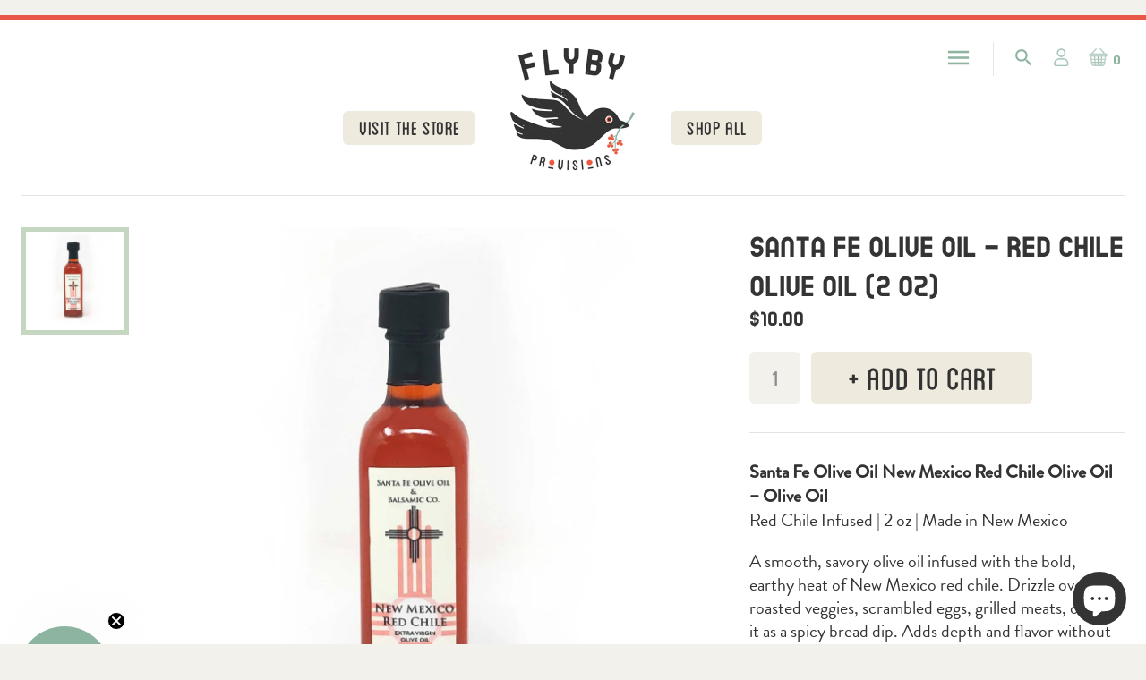

--- FILE ---
content_type: text/html; charset=utf-8
request_url: https://flybyprovisions.com/products/santa-fe-olive-oil-red-chile-olive-oil-2-oz
body_size: 40051
content:
<!doctype html>
<html lang="en">
	<head>
		<meta charset="utf-8">
		<meta name="description" content="Santa Fe Olive Oil New Mexico Red Chile Olive Oil – Olive OilRed Chile Infused | 2 oz | Made in New Mexico A smooth, savory olive oil infused with the bold, earthy heat of New Mexico red chile. Drizzle over roasted veggies, scrambled eggs, grilled meats, or use it as a spicy bread dip. Adds depth and flavor without ove">
		<meta name="viewport" content="width=device-width, initial-scale=1.0">
		<meta name="theme-color" content="#73a089">

		

		<link rel="canonical" href="https://flybyprovisions.com/products/santa-fe-olive-oil-red-chile-olive-oil-2-oz">
		<link rel="shortcut icon" href="//flybyprovisions.com/cdn/shop/t/15/assets/favicon.png?v=169300781975979092991727369928" type="image/png">
		<title>Santa Fe Olive Oil - Red Chile Olive Oil (2 oz) &ndash; Flyby Provisions</title>

		<link rel="preconnect" href="https://fonts.googleapis.com">
		<link rel="preconnect" href="https://fonts.gstatic.com" crossorigin>
		<link href="https://fonts.googleapis.com/css2?family=Concert+One&display=swap" rel="stylesheet">			
		<link rel="stylesheet" href="https://use.typekit.net/vmn5xnp.css">																		
		<script src="https://kit.fontawesome.com/a0d0d2bbb6.js" crossorigin="anonymous"></script>							
		<link href="https://fonts.googleapis.com/icon?family=Material+Icons" rel="stylesheet">								
		<link href="//flybyprovisions.com/cdn/shop/t/15/assets/styles.css?v=124440309366896176361765915458" rel="stylesheet" type="text/css" media="all" />

		<script src="//ajax.googleapis.com/ajax/libs/jquery/1.9.1/jquery.min.js" type="text/javascript"></script>

		

<meta property="og:site_name" content="Flyby Provisions">
<meta property="og:url" content="https://flybyprovisions.com/products/santa-fe-olive-oil-red-chile-olive-oil-2-oz">
<meta property="og:title" content="Santa Fe Olive Oil - Red Chile Olive Oil (2 oz)">
<meta property="og:type" content="product">
<meta property="og:description" content="Santa Fe Olive Oil New Mexico Red Chile Olive Oil – Olive OilRed Chile Infused | 2 oz | Made in New Mexico A smooth, savory olive oil infused with the bold, earthy heat of New Mexico red chile. Drizzle over roasted veggies, scrambled eggs, grilled meats, or use it as a spicy bread dip. Adds depth and flavor without ove"><meta property="og:image" content="http://flybyprovisions.com/cdn/shop/products/0681a7917efdc01bedab565847027b7d6c4401dd587bf6c0af3ffc2a5da90397.jpg?v=1675537817">
  <meta property="og:image:secure_url" content="https://flybyprovisions.com/cdn/shop/products/0681a7917efdc01bedab565847027b7d6c4401dd587bf6c0af3ffc2a5da90397.jpg?v=1675537817">
  <meta property="og:image:width" content="1460">
  <meta property="og:image:height" content="1460"><meta property="og:price:amount" content="10.00">
  <meta property="og:price:currency" content="USD"><meta name="twitter:card" content="summary_large_image">
<meta name="twitter:title" content="Santa Fe Olive Oil - Red Chile Olive Oil (2 oz)">
<meta name="twitter:description" content="Santa Fe Olive Oil New Mexico Red Chile Olive Oil – Olive OilRed Chile Infused | 2 oz | Made in New Mexico A smooth, savory olive oil infused with the bold, earthy heat of New Mexico red chile. Drizzle over roasted veggies, scrambled eggs, grilled meats, or use it as a spicy bread dip. Adds depth and flavor without ove">

<script type="application/ld+json">
  {
    "@context": "http://schema.org",
    "@type": "Organization",
    "name": "Flyby Provisions",
    "logo": "https:\/\/flybyprovisions.com\/cdn\/shop\/t\/15\/assets\/logo.png?v=7672",
    "sameAs": [
      "https:\/\/www.instagram.com\/flybyprovisions",
      "https:\/\/www.facebook.com\/FlybyProvisions"
    ],
    "url": "https:\/\/flybyprovisions.com"
  }
</script>
		<script>window.performance && window.performance.mark && window.performance.mark('shopify.content_for_header.start');</script><meta name="google-site-verification" content="8YEYfQimNaSdhG0ZhUfhs02x5ScaXlaHL4cmPT_rhOk">
<meta id="shopify-digital-wallet" name="shopify-digital-wallet" content="/60663922915/digital_wallets/dialog">
<meta name="shopify-checkout-api-token" content="172f5459c0d6b1811e8fcb49e4fac46b">
<meta id="in-context-paypal-metadata" data-shop-id="60663922915" data-venmo-supported="false" data-environment="production" data-locale="en_US" data-paypal-v4="true" data-currency="USD">
<link rel="alternate" type="application/json+oembed" href="https://flybyprovisions.com/products/santa-fe-olive-oil-red-chile-olive-oil-2-oz.oembed">
<script async="async" src="/checkouts/internal/preloads.js?locale=en-US"></script>
<link rel="preconnect" href="https://shop.app" crossorigin="anonymous">
<script async="async" src="https://shop.app/checkouts/internal/preloads.js?locale=en-US&shop_id=60663922915" crossorigin="anonymous"></script>
<script id="apple-pay-shop-capabilities" type="application/json">{"shopId":60663922915,"countryCode":"US","currencyCode":"USD","merchantCapabilities":["supports3DS"],"merchantId":"gid:\/\/shopify\/Shop\/60663922915","merchantName":"Flyby Provisions","requiredBillingContactFields":["postalAddress","email","phone"],"requiredShippingContactFields":["postalAddress","email","phone"],"shippingType":"shipping","supportedNetworks":["visa","masterCard","amex","discover","elo","jcb"],"total":{"type":"pending","label":"Flyby Provisions","amount":"1.00"},"shopifyPaymentsEnabled":true,"supportsSubscriptions":true}</script>
<script id="shopify-features" type="application/json">{"accessToken":"172f5459c0d6b1811e8fcb49e4fac46b","betas":["rich-media-storefront-analytics"],"domain":"flybyprovisions.com","predictiveSearch":true,"shopId":60663922915,"locale":"en"}</script>
<script>var Shopify = Shopify || {};
Shopify.shop = "flyby-provisions.myshopify.com";
Shopify.locale = "en";
Shopify.currency = {"active":"USD","rate":"1.0"};
Shopify.country = "US";
Shopify.theme = {"name":"Flyby Kamplicated-(FCM published)","id":142731313379,"schema_name":"Flyby Provisions","schema_version":"Nov 2022","theme_store_id":null,"role":"main"};
Shopify.theme.handle = "null";
Shopify.theme.style = {"id":null,"handle":null};
Shopify.cdnHost = "flybyprovisions.com/cdn";
Shopify.routes = Shopify.routes || {};
Shopify.routes.root = "/";</script>
<script type="module">!function(o){(o.Shopify=o.Shopify||{}).modules=!0}(window);</script>
<script>!function(o){function n(){var o=[];function n(){o.push(Array.prototype.slice.apply(arguments))}return n.q=o,n}var t=o.Shopify=o.Shopify||{};t.loadFeatures=n(),t.autoloadFeatures=n()}(window);</script>
<script>
  window.ShopifyPay = window.ShopifyPay || {};
  window.ShopifyPay.apiHost = "shop.app\/pay";
  window.ShopifyPay.redirectState = null;
</script>
<script id="shop-js-analytics" type="application/json">{"pageType":"product"}</script>
<script defer="defer" async type="module" src="//flybyprovisions.com/cdn/shopifycloud/shop-js/modules/v2/client.init-shop-cart-sync_BT-GjEfc.en.esm.js"></script>
<script defer="defer" async type="module" src="//flybyprovisions.com/cdn/shopifycloud/shop-js/modules/v2/chunk.common_D58fp_Oc.esm.js"></script>
<script defer="defer" async type="module" src="//flybyprovisions.com/cdn/shopifycloud/shop-js/modules/v2/chunk.modal_xMitdFEc.esm.js"></script>
<script type="module">
  await import("//flybyprovisions.com/cdn/shopifycloud/shop-js/modules/v2/client.init-shop-cart-sync_BT-GjEfc.en.esm.js");
await import("//flybyprovisions.com/cdn/shopifycloud/shop-js/modules/v2/chunk.common_D58fp_Oc.esm.js");
await import("//flybyprovisions.com/cdn/shopifycloud/shop-js/modules/v2/chunk.modal_xMitdFEc.esm.js");

  window.Shopify.SignInWithShop?.initShopCartSync?.({"fedCMEnabled":true,"windoidEnabled":true});

</script>
<script>
  window.Shopify = window.Shopify || {};
  if (!window.Shopify.featureAssets) window.Shopify.featureAssets = {};
  window.Shopify.featureAssets['shop-js'] = {"shop-cart-sync":["modules/v2/client.shop-cart-sync_DZOKe7Ll.en.esm.js","modules/v2/chunk.common_D58fp_Oc.esm.js","modules/v2/chunk.modal_xMitdFEc.esm.js"],"init-fed-cm":["modules/v2/client.init-fed-cm_B6oLuCjv.en.esm.js","modules/v2/chunk.common_D58fp_Oc.esm.js","modules/v2/chunk.modal_xMitdFEc.esm.js"],"shop-cash-offers":["modules/v2/client.shop-cash-offers_D2sdYoxE.en.esm.js","modules/v2/chunk.common_D58fp_Oc.esm.js","modules/v2/chunk.modal_xMitdFEc.esm.js"],"shop-login-button":["modules/v2/client.shop-login-button_QeVjl5Y3.en.esm.js","modules/v2/chunk.common_D58fp_Oc.esm.js","modules/v2/chunk.modal_xMitdFEc.esm.js"],"pay-button":["modules/v2/client.pay-button_DXTOsIq6.en.esm.js","modules/v2/chunk.common_D58fp_Oc.esm.js","modules/v2/chunk.modal_xMitdFEc.esm.js"],"shop-button":["modules/v2/client.shop-button_DQZHx9pm.en.esm.js","modules/v2/chunk.common_D58fp_Oc.esm.js","modules/v2/chunk.modal_xMitdFEc.esm.js"],"avatar":["modules/v2/client.avatar_BTnouDA3.en.esm.js"],"init-windoid":["modules/v2/client.init-windoid_CR1B-cfM.en.esm.js","modules/v2/chunk.common_D58fp_Oc.esm.js","modules/v2/chunk.modal_xMitdFEc.esm.js"],"init-shop-for-new-customer-accounts":["modules/v2/client.init-shop-for-new-customer-accounts_C_vY_xzh.en.esm.js","modules/v2/client.shop-login-button_QeVjl5Y3.en.esm.js","modules/v2/chunk.common_D58fp_Oc.esm.js","modules/v2/chunk.modal_xMitdFEc.esm.js"],"init-shop-email-lookup-coordinator":["modules/v2/client.init-shop-email-lookup-coordinator_BI7n9ZSv.en.esm.js","modules/v2/chunk.common_D58fp_Oc.esm.js","modules/v2/chunk.modal_xMitdFEc.esm.js"],"init-shop-cart-sync":["modules/v2/client.init-shop-cart-sync_BT-GjEfc.en.esm.js","modules/v2/chunk.common_D58fp_Oc.esm.js","modules/v2/chunk.modal_xMitdFEc.esm.js"],"shop-toast-manager":["modules/v2/client.shop-toast-manager_DiYdP3xc.en.esm.js","modules/v2/chunk.common_D58fp_Oc.esm.js","modules/v2/chunk.modal_xMitdFEc.esm.js"],"init-customer-accounts":["modules/v2/client.init-customer-accounts_D9ZNqS-Q.en.esm.js","modules/v2/client.shop-login-button_QeVjl5Y3.en.esm.js","modules/v2/chunk.common_D58fp_Oc.esm.js","modules/v2/chunk.modal_xMitdFEc.esm.js"],"init-customer-accounts-sign-up":["modules/v2/client.init-customer-accounts-sign-up_iGw4briv.en.esm.js","modules/v2/client.shop-login-button_QeVjl5Y3.en.esm.js","modules/v2/chunk.common_D58fp_Oc.esm.js","modules/v2/chunk.modal_xMitdFEc.esm.js"],"shop-follow-button":["modules/v2/client.shop-follow-button_CqMgW2wH.en.esm.js","modules/v2/chunk.common_D58fp_Oc.esm.js","modules/v2/chunk.modal_xMitdFEc.esm.js"],"checkout-modal":["modules/v2/client.checkout-modal_xHeaAweL.en.esm.js","modules/v2/chunk.common_D58fp_Oc.esm.js","modules/v2/chunk.modal_xMitdFEc.esm.js"],"shop-login":["modules/v2/client.shop-login_D91U-Q7h.en.esm.js","modules/v2/chunk.common_D58fp_Oc.esm.js","modules/v2/chunk.modal_xMitdFEc.esm.js"],"lead-capture":["modules/v2/client.lead-capture_BJmE1dJe.en.esm.js","modules/v2/chunk.common_D58fp_Oc.esm.js","modules/v2/chunk.modal_xMitdFEc.esm.js"],"payment-terms":["modules/v2/client.payment-terms_Ci9AEqFq.en.esm.js","modules/v2/chunk.common_D58fp_Oc.esm.js","modules/v2/chunk.modal_xMitdFEc.esm.js"]};
</script>
<script>(function() {
  var isLoaded = false;
  function asyncLoad() {
    if (isLoaded) return;
    isLoaded = true;
    var urls = ["https:\/\/chimpstatic.com\/mcjs-connected\/js\/users\/784a67c00cbb75042c2690260\/ff537d28fbbae66b12e1b67d1.js?shop=flyby-provisions.myshopify.com","https:\/\/cdn-bundler.nice-team.net\/app\/js\/bundler.js?shop=flyby-provisions.myshopify.com"];
    for (var i = 0; i < urls.length; i++) {
      var s = document.createElement('script');
      s.type = 'text/javascript';
      s.async = true;
      s.src = urls[i];
      var x = document.getElementsByTagName('script')[0];
      x.parentNode.insertBefore(s, x);
    }
  };
  if(window.attachEvent) {
    window.attachEvent('onload', asyncLoad);
  } else {
    window.addEventListener('load', asyncLoad, false);
  }
})();</script>
<script id="__st">var __st={"a":60663922915,"offset":-25200,"reqid":"816cacc0-7d16-43e5-8ba5-462eae08e0b2-1769081856","pageurl":"flybyprovisions.com\/products\/santa-fe-olive-oil-red-chile-olive-oil-2-oz","u":"06d874662286","p":"product","rtyp":"product","rid":8028523200739};</script>
<script>window.ShopifyPaypalV4VisibilityTracking = true;</script>
<script id="captcha-bootstrap">!function(){'use strict';const t='contact',e='account',n='new_comment',o=[[t,t],['blogs',n],['comments',n],[t,'customer']],c=[[e,'customer_login'],[e,'guest_login'],[e,'recover_customer_password'],[e,'create_customer']],r=t=>t.map((([t,e])=>`form[action*='/${t}']:not([data-nocaptcha='true']) input[name='form_type'][value='${e}']`)).join(','),a=t=>()=>t?[...document.querySelectorAll(t)].map((t=>t.form)):[];function s(){const t=[...o],e=r(t);return a(e)}const i='password',u='form_key',d=['recaptcha-v3-token','g-recaptcha-response','h-captcha-response',i],f=()=>{try{return window.sessionStorage}catch{return}},m='__shopify_v',_=t=>t.elements[u];function p(t,e,n=!1){try{const o=window.sessionStorage,c=JSON.parse(o.getItem(e)),{data:r}=function(t){const{data:e,action:n}=t;return t[m]||n?{data:e,action:n}:{data:t,action:n}}(c);for(const[e,n]of Object.entries(r))t.elements[e]&&(t.elements[e].value=n);n&&o.removeItem(e)}catch(o){console.error('form repopulation failed',{error:o})}}const l='form_type',E='cptcha';function T(t){t.dataset[E]=!0}const w=window,h=w.document,L='Shopify',v='ce_forms',y='captcha';let A=!1;((t,e)=>{const n=(g='f06e6c50-85a8-45c8-87d0-21a2b65856fe',I='https://cdn.shopify.com/shopifycloud/storefront-forms-hcaptcha/ce_storefront_forms_captcha_hcaptcha.v1.5.2.iife.js',D={infoText:'Protected by hCaptcha',privacyText:'Privacy',termsText:'Terms'},(t,e,n)=>{const o=w[L][v],c=o.bindForm;if(c)return c(t,g,e,D).then(n);var r;o.q.push([[t,g,e,D],n]),r=I,A||(h.body.append(Object.assign(h.createElement('script'),{id:'captcha-provider',async:!0,src:r})),A=!0)});var g,I,D;w[L]=w[L]||{},w[L][v]=w[L][v]||{},w[L][v].q=[],w[L][y]=w[L][y]||{},w[L][y].protect=function(t,e){n(t,void 0,e),T(t)},Object.freeze(w[L][y]),function(t,e,n,w,h,L){const[v,y,A,g]=function(t,e,n){const i=e?o:[],u=t?c:[],d=[...i,...u],f=r(d),m=r(i),_=r(d.filter((([t,e])=>n.includes(e))));return[a(f),a(m),a(_),s()]}(w,h,L),I=t=>{const e=t.target;return e instanceof HTMLFormElement?e:e&&e.form},D=t=>v().includes(t);t.addEventListener('submit',(t=>{const e=I(t);if(!e)return;const n=D(e)&&!e.dataset.hcaptchaBound&&!e.dataset.recaptchaBound,o=_(e),c=g().includes(e)&&(!o||!o.value);(n||c)&&t.preventDefault(),c&&!n&&(function(t){try{if(!f())return;!function(t){const e=f();if(!e)return;const n=_(t);if(!n)return;const o=n.value;o&&e.removeItem(o)}(t);const e=Array.from(Array(32),(()=>Math.random().toString(36)[2])).join('');!function(t,e){_(t)||t.append(Object.assign(document.createElement('input'),{type:'hidden',name:u})),t.elements[u].value=e}(t,e),function(t,e){const n=f();if(!n)return;const o=[...t.querySelectorAll(`input[type='${i}']`)].map((({name:t})=>t)),c=[...d,...o],r={};for(const[a,s]of new FormData(t).entries())c.includes(a)||(r[a]=s);n.setItem(e,JSON.stringify({[m]:1,action:t.action,data:r}))}(t,e)}catch(e){console.error('failed to persist form',e)}}(e),e.submit())}));const S=(t,e)=>{t&&!t.dataset[E]&&(n(t,e.some((e=>e===t))),T(t))};for(const o of['focusin','change'])t.addEventListener(o,(t=>{const e=I(t);D(e)&&S(e,y())}));const B=e.get('form_key'),M=e.get(l),P=B&&M;t.addEventListener('DOMContentLoaded',(()=>{const t=y();if(P)for(const e of t)e.elements[l].value===M&&p(e,B);[...new Set([...A(),...v().filter((t=>'true'===t.dataset.shopifyCaptcha))])].forEach((e=>S(e,t)))}))}(h,new URLSearchParams(w.location.search),n,t,e,['guest_login'])})(!0,!0)}();</script>
<script integrity="sha256-4kQ18oKyAcykRKYeNunJcIwy7WH5gtpwJnB7kiuLZ1E=" data-source-attribution="shopify.loadfeatures" defer="defer" src="//flybyprovisions.com/cdn/shopifycloud/storefront/assets/storefront/load_feature-a0a9edcb.js" crossorigin="anonymous"></script>
<script crossorigin="anonymous" defer="defer" src="//flybyprovisions.com/cdn/shopifycloud/storefront/assets/shopify_pay/storefront-65b4c6d7.js?v=20250812"></script>
<script data-source-attribution="shopify.dynamic_checkout.dynamic.init">var Shopify=Shopify||{};Shopify.PaymentButton=Shopify.PaymentButton||{isStorefrontPortableWallets:!0,init:function(){window.Shopify.PaymentButton.init=function(){};var t=document.createElement("script");t.src="https://flybyprovisions.com/cdn/shopifycloud/portable-wallets/latest/portable-wallets.en.js",t.type="module",document.head.appendChild(t)}};
</script>
<script data-source-attribution="shopify.dynamic_checkout.buyer_consent">
  function portableWalletsHideBuyerConsent(e){var t=document.getElementById("shopify-buyer-consent"),n=document.getElementById("shopify-subscription-policy-button");t&&n&&(t.classList.add("hidden"),t.setAttribute("aria-hidden","true"),n.removeEventListener("click",e))}function portableWalletsShowBuyerConsent(e){var t=document.getElementById("shopify-buyer-consent"),n=document.getElementById("shopify-subscription-policy-button");t&&n&&(t.classList.remove("hidden"),t.removeAttribute("aria-hidden"),n.addEventListener("click",e))}window.Shopify?.PaymentButton&&(window.Shopify.PaymentButton.hideBuyerConsent=portableWalletsHideBuyerConsent,window.Shopify.PaymentButton.showBuyerConsent=portableWalletsShowBuyerConsent);
</script>
<script data-source-attribution="shopify.dynamic_checkout.cart.bootstrap">document.addEventListener("DOMContentLoaded",(function(){function t(){return document.querySelector("shopify-accelerated-checkout-cart, shopify-accelerated-checkout")}if(t())Shopify.PaymentButton.init();else{new MutationObserver((function(e,n){t()&&(Shopify.PaymentButton.init(),n.disconnect())})).observe(document.body,{childList:!0,subtree:!0})}}));
</script>
<link id="shopify-accelerated-checkout-styles" rel="stylesheet" media="screen" href="https://flybyprovisions.com/cdn/shopifycloud/portable-wallets/latest/accelerated-checkout-backwards-compat.css" crossorigin="anonymous">
<style id="shopify-accelerated-checkout-cart">
        #shopify-buyer-consent {
  margin-top: 1em;
  display: inline-block;
  width: 100%;
}

#shopify-buyer-consent.hidden {
  display: none;
}

#shopify-subscription-policy-button {
  background: none;
  border: none;
  padding: 0;
  text-decoration: underline;
  font-size: inherit;
  cursor: pointer;
}

#shopify-subscription-policy-button::before {
  box-shadow: none;
}

      </style>

<script>window.performance && window.performance.mark && window.performance.mark('shopify.content_for_header.end');</script>
	<!-- BEGIN app block: shopify://apps/klaviyo-email-marketing-sms/blocks/klaviyo-onsite-embed/2632fe16-c075-4321-a88b-50b567f42507 -->












  <script async src="https://static.klaviyo.com/onsite/js/UtnNSC/klaviyo.js?company_id=UtnNSC"></script>
  <script>!function(){if(!window.klaviyo){window._klOnsite=window._klOnsite||[];try{window.klaviyo=new Proxy({},{get:function(n,i){return"push"===i?function(){var n;(n=window._klOnsite).push.apply(n,arguments)}:function(){for(var n=arguments.length,o=new Array(n),w=0;w<n;w++)o[w]=arguments[w];var t="function"==typeof o[o.length-1]?o.pop():void 0,e=new Promise((function(n){window._klOnsite.push([i].concat(o,[function(i){t&&t(i),n(i)}]))}));return e}}})}catch(n){window.klaviyo=window.klaviyo||[],window.klaviyo.push=function(){var n;(n=window._klOnsite).push.apply(n,arguments)}}}}();</script>

  
    <script id="viewed_product">
      if (item == null) {
        var _learnq = _learnq || [];

        var MetafieldReviews = null
        var MetafieldYotpoRating = null
        var MetafieldYotpoCount = null
        var MetafieldLooxRating = null
        var MetafieldLooxCount = null
        var okendoProduct = null
        var okendoProductReviewCount = null
        var okendoProductReviewAverageValue = null
        try {
          // The following fields are used for Customer Hub recently viewed in order to add reviews.
          // This information is not part of __kla_viewed. Instead, it is part of __kla_viewed_reviewed_items
          MetafieldReviews = {};
          MetafieldYotpoRating = null
          MetafieldYotpoCount = null
          MetafieldLooxRating = null
          MetafieldLooxCount = null

          okendoProduct = null
          // If the okendo metafield is not legacy, it will error, which then requires the new json formatted data
          if (okendoProduct && 'error' in okendoProduct) {
            okendoProduct = null
          }
          okendoProductReviewCount = okendoProduct ? okendoProduct.reviewCount : null
          okendoProductReviewAverageValue = okendoProduct ? okendoProduct.reviewAverageValue : null
        } catch (error) {
          console.error('Error in Klaviyo onsite reviews tracking:', error);
        }

        var item = {
          Name: "Santa Fe Olive Oil - Red Chile Olive Oil (2 oz)",
          ProductID: 8028523200739,
          Categories: ["Food and Kitchen Gifts","Full Collection","Pantry"],
          ImageURL: "https://flybyprovisions.com/cdn/shop/products/0681a7917efdc01bedab565847027b7d6c4401dd587bf6c0af3ffc2a5da90397_grande.jpg?v=1675537817",
          URL: "https://flybyprovisions.com/products/santa-fe-olive-oil-red-chile-olive-oil-2-oz",
          Brand: "Santa Fe Olive Oil \u0026 Balsamic Co.",
          Price: "$10.00",
          Value: "10.00",
          CompareAtPrice: "$0.00"
        };
        _learnq.push(['track', 'Viewed Product', item]);
        _learnq.push(['trackViewedItem', {
          Title: item.Name,
          ItemId: item.ProductID,
          Categories: item.Categories,
          ImageUrl: item.ImageURL,
          Url: item.URL,
          Metadata: {
            Brand: item.Brand,
            Price: item.Price,
            Value: item.Value,
            CompareAtPrice: item.CompareAtPrice
          },
          metafields:{
            reviews: MetafieldReviews,
            yotpo:{
              rating: MetafieldYotpoRating,
              count: MetafieldYotpoCount,
            },
            loox:{
              rating: MetafieldLooxRating,
              count: MetafieldLooxCount,
            },
            okendo: {
              rating: okendoProductReviewAverageValue,
              count: okendoProductReviewCount,
            }
          }
        }]);
      }
    </script>
  




  <script>
    window.klaviyoReviewsProductDesignMode = false
  </script>







<!-- END app block --><script src="https://cdn.shopify.com/extensions/e8878072-2f6b-4e89-8082-94b04320908d/inbox-1254/assets/inbox-chat-loader.js" type="text/javascript" defer="defer"></script>
<link href="https://monorail-edge.shopifysvc.com" rel="dns-prefetch">
<script>(function(){if ("sendBeacon" in navigator && "performance" in window) {try {var session_token_from_headers = performance.getEntriesByType('navigation')[0].serverTiming.find(x => x.name == '_s').description;} catch {var session_token_from_headers = undefined;}var session_cookie_matches = document.cookie.match(/_shopify_s=([^;]*)/);var session_token_from_cookie = session_cookie_matches && session_cookie_matches.length === 2 ? session_cookie_matches[1] : "";var session_token = session_token_from_headers || session_token_from_cookie || "";function handle_abandonment_event(e) {var entries = performance.getEntries().filter(function(entry) {return /monorail-edge.shopifysvc.com/.test(entry.name);});if (!window.abandonment_tracked && entries.length === 0) {window.abandonment_tracked = true;var currentMs = Date.now();var navigation_start = performance.timing.navigationStart;var payload = {shop_id: 60663922915,url: window.location.href,navigation_start,duration: currentMs - navigation_start,session_token,page_type: "product"};window.navigator.sendBeacon("https://monorail-edge.shopifysvc.com/v1/produce", JSON.stringify({schema_id: "online_store_buyer_site_abandonment/1.1",payload: payload,metadata: {event_created_at_ms: currentMs,event_sent_at_ms: currentMs}}));}}window.addEventListener('pagehide', handle_abandonment_event);}}());</script>
<script id="web-pixels-manager-setup">(function e(e,d,r,n,o){if(void 0===o&&(o={}),!Boolean(null===(a=null===(i=window.Shopify)||void 0===i?void 0:i.analytics)||void 0===a?void 0:a.replayQueue)){var i,a;window.Shopify=window.Shopify||{};var t=window.Shopify;t.analytics=t.analytics||{};var s=t.analytics;s.replayQueue=[],s.publish=function(e,d,r){return s.replayQueue.push([e,d,r]),!0};try{self.performance.mark("wpm:start")}catch(e){}var l=function(){var e={modern:/Edge?\/(1{2}[4-9]|1[2-9]\d|[2-9]\d{2}|\d{4,})\.\d+(\.\d+|)|Firefox\/(1{2}[4-9]|1[2-9]\d|[2-9]\d{2}|\d{4,})\.\d+(\.\d+|)|Chrom(ium|e)\/(9{2}|\d{3,})\.\d+(\.\d+|)|(Maci|X1{2}).+ Version\/(15\.\d+|(1[6-9]|[2-9]\d|\d{3,})\.\d+)([,.]\d+|)( \(\w+\)|)( Mobile\/\w+|) Safari\/|Chrome.+OPR\/(9{2}|\d{3,})\.\d+\.\d+|(CPU[ +]OS|iPhone[ +]OS|CPU[ +]iPhone|CPU IPhone OS|CPU iPad OS)[ +]+(15[._]\d+|(1[6-9]|[2-9]\d|\d{3,})[._]\d+)([._]\d+|)|Android:?[ /-](13[3-9]|1[4-9]\d|[2-9]\d{2}|\d{4,})(\.\d+|)(\.\d+|)|Android.+Firefox\/(13[5-9]|1[4-9]\d|[2-9]\d{2}|\d{4,})\.\d+(\.\d+|)|Android.+Chrom(ium|e)\/(13[3-9]|1[4-9]\d|[2-9]\d{2}|\d{4,})\.\d+(\.\d+|)|SamsungBrowser\/([2-9]\d|\d{3,})\.\d+/,legacy:/Edge?\/(1[6-9]|[2-9]\d|\d{3,})\.\d+(\.\d+|)|Firefox\/(5[4-9]|[6-9]\d|\d{3,})\.\d+(\.\d+|)|Chrom(ium|e)\/(5[1-9]|[6-9]\d|\d{3,})\.\d+(\.\d+|)([\d.]+$|.*Safari\/(?![\d.]+ Edge\/[\d.]+$))|(Maci|X1{2}).+ Version\/(10\.\d+|(1[1-9]|[2-9]\d|\d{3,})\.\d+)([,.]\d+|)( \(\w+\)|)( Mobile\/\w+|) Safari\/|Chrome.+OPR\/(3[89]|[4-9]\d|\d{3,})\.\d+\.\d+|(CPU[ +]OS|iPhone[ +]OS|CPU[ +]iPhone|CPU IPhone OS|CPU iPad OS)[ +]+(10[._]\d+|(1[1-9]|[2-9]\d|\d{3,})[._]\d+)([._]\d+|)|Android:?[ /-](13[3-9]|1[4-9]\d|[2-9]\d{2}|\d{4,})(\.\d+|)(\.\d+|)|Mobile Safari.+OPR\/([89]\d|\d{3,})\.\d+\.\d+|Android.+Firefox\/(13[5-9]|1[4-9]\d|[2-9]\d{2}|\d{4,})\.\d+(\.\d+|)|Android.+Chrom(ium|e)\/(13[3-9]|1[4-9]\d|[2-9]\d{2}|\d{4,})\.\d+(\.\d+|)|Android.+(UC? ?Browser|UCWEB|U3)[ /]?(15\.([5-9]|\d{2,})|(1[6-9]|[2-9]\d|\d{3,})\.\d+)\.\d+|SamsungBrowser\/(5\.\d+|([6-9]|\d{2,})\.\d+)|Android.+MQ{2}Browser\/(14(\.(9|\d{2,})|)|(1[5-9]|[2-9]\d|\d{3,})(\.\d+|))(\.\d+|)|K[Aa][Ii]OS\/(3\.\d+|([4-9]|\d{2,})\.\d+)(\.\d+|)/},d=e.modern,r=e.legacy,n=navigator.userAgent;return n.match(d)?"modern":n.match(r)?"legacy":"unknown"}(),u="modern"===l?"modern":"legacy",c=(null!=n?n:{modern:"",legacy:""})[u],f=function(e){return[e.baseUrl,"/wpm","/b",e.hashVersion,"modern"===e.buildTarget?"m":"l",".js"].join("")}({baseUrl:d,hashVersion:r,buildTarget:u}),m=function(e){var d=e.version,r=e.bundleTarget,n=e.surface,o=e.pageUrl,i=e.monorailEndpoint;return{emit:function(e){var a=e.status,t=e.errorMsg,s=(new Date).getTime(),l=JSON.stringify({metadata:{event_sent_at_ms:s},events:[{schema_id:"web_pixels_manager_load/3.1",payload:{version:d,bundle_target:r,page_url:o,status:a,surface:n,error_msg:t},metadata:{event_created_at_ms:s}}]});if(!i)return console&&console.warn&&console.warn("[Web Pixels Manager] No Monorail endpoint provided, skipping logging."),!1;try{return self.navigator.sendBeacon.bind(self.navigator)(i,l)}catch(e){}var u=new XMLHttpRequest;try{return u.open("POST",i,!0),u.setRequestHeader("Content-Type","text/plain"),u.send(l),!0}catch(e){return console&&console.warn&&console.warn("[Web Pixels Manager] Got an unhandled error while logging to Monorail."),!1}}}}({version:r,bundleTarget:l,surface:e.surface,pageUrl:self.location.href,monorailEndpoint:e.monorailEndpoint});try{o.browserTarget=l,function(e){var d=e.src,r=e.async,n=void 0===r||r,o=e.onload,i=e.onerror,a=e.sri,t=e.scriptDataAttributes,s=void 0===t?{}:t,l=document.createElement("script"),u=document.querySelector("head"),c=document.querySelector("body");if(l.async=n,l.src=d,a&&(l.integrity=a,l.crossOrigin="anonymous"),s)for(var f in s)if(Object.prototype.hasOwnProperty.call(s,f))try{l.dataset[f]=s[f]}catch(e){}if(o&&l.addEventListener("load",o),i&&l.addEventListener("error",i),u)u.appendChild(l);else{if(!c)throw new Error("Did not find a head or body element to append the script");c.appendChild(l)}}({src:f,async:!0,onload:function(){if(!function(){var e,d;return Boolean(null===(d=null===(e=window.Shopify)||void 0===e?void 0:e.analytics)||void 0===d?void 0:d.initialized)}()){var d=window.webPixelsManager.init(e)||void 0;if(d){var r=window.Shopify.analytics;r.replayQueue.forEach((function(e){var r=e[0],n=e[1],o=e[2];d.publishCustomEvent(r,n,o)})),r.replayQueue=[],r.publish=d.publishCustomEvent,r.visitor=d.visitor,r.initialized=!0}}},onerror:function(){return m.emit({status:"failed",errorMsg:"".concat(f," has failed to load")})},sri:function(e){var d=/^sha384-[A-Za-z0-9+/=]+$/;return"string"==typeof e&&d.test(e)}(c)?c:"",scriptDataAttributes:o}),m.emit({status:"loading"})}catch(e){m.emit({status:"failed",errorMsg:(null==e?void 0:e.message)||"Unknown error"})}}})({shopId: 60663922915,storefrontBaseUrl: "https://flybyprovisions.com",extensionsBaseUrl: "https://extensions.shopifycdn.com/cdn/shopifycloud/web-pixels-manager",monorailEndpoint: "https://monorail-edge.shopifysvc.com/unstable/produce_batch",surface: "storefront-renderer",enabledBetaFlags: ["2dca8a86"],webPixelsConfigList: [{"id":"1319698659","configuration":"{\"accountID\":\"UtnNSC\",\"webPixelConfig\":\"eyJlbmFibGVBZGRlZFRvQ2FydEV2ZW50cyI6IHRydWV9\"}","eventPayloadVersion":"v1","runtimeContext":"STRICT","scriptVersion":"524f6c1ee37bacdca7657a665bdca589","type":"APP","apiClientId":123074,"privacyPurposes":["ANALYTICS","MARKETING"],"dataSharingAdjustments":{"protectedCustomerApprovalScopes":["read_customer_address","read_customer_email","read_customer_name","read_customer_personal_data","read_customer_phone"]}},{"id":"443646179","configuration":"{\"config\":\"{\\\"google_tag_ids\\\":[\\\"G-LSHC7M4WY4\\\",\\\"GT-TXX64CW\\\"],\\\"target_country\\\":\\\"US\\\",\\\"gtag_events\\\":[{\\\"type\\\":\\\"search\\\",\\\"action_label\\\":\\\"G-LSHC7M4WY4\\\"},{\\\"type\\\":\\\"begin_checkout\\\",\\\"action_label\\\":\\\"G-LSHC7M4WY4\\\"},{\\\"type\\\":\\\"view_item\\\",\\\"action_label\\\":[\\\"G-LSHC7M4WY4\\\",\\\"MC-GTNEPKWYNC\\\"]},{\\\"type\\\":\\\"purchase\\\",\\\"action_label\\\":[\\\"G-LSHC7M4WY4\\\",\\\"MC-GTNEPKWYNC\\\"]},{\\\"type\\\":\\\"page_view\\\",\\\"action_label\\\":[\\\"G-LSHC7M4WY4\\\",\\\"MC-GTNEPKWYNC\\\"]},{\\\"type\\\":\\\"add_payment_info\\\",\\\"action_label\\\":\\\"G-LSHC7M4WY4\\\"},{\\\"type\\\":\\\"add_to_cart\\\",\\\"action_label\\\":\\\"G-LSHC7M4WY4\\\"}],\\\"enable_monitoring_mode\\\":false}\"}","eventPayloadVersion":"v1","runtimeContext":"OPEN","scriptVersion":"b2a88bafab3e21179ed38636efcd8a93","type":"APP","apiClientId":1780363,"privacyPurposes":[],"dataSharingAdjustments":{"protectedCustomerApprovalScopes":["read_customer_address","read_customer_email","read_customer_name","read_customer_personal_data","read_customer_phone"]}},{"id":"shopify-app-pixel","configuration":"{}","eventPayloadVersion":"v1","runtimeContext":"STRICT","scriptVersion":"0450","apiClientId":"shopify-pixel","type":"APP","privacyPurposes":["ANALYTICS","MARKETING"]},{"id":"shopify-custom-pixel","eventPayloadVersion":"v1","runtimeContext":"LAX","scriptVersion":"0450","apiClientId":"shopify-pixel","type":"CUSTOM","privacyPurposes":["ANALYTICS","MARKETING"]}],isMerchantRequest: false,initData: {"shop":{"name":"Flyby Provisions","paymentSettings":{"currencyCode":"USD"},"myshopifyDomain":"flyby-provisions.myshopify.com","countryCode":"US","storefrontUrl":"https:\/\/flybyprovisions.com"},"customer":null,"cart":null,"checkout":null,"productVariants":[{"price":{"amount":10.0,"currencyCode":"USD"},"product":{"title":"Santa Fe Olive Oil - Red Chile Olive Oil (2 oz)","vendor":"Santa Fe Olive Oil \u0026 Balsamic Co.","id":"8028523200739","untranslatedTitle":"Santa Fe Olive Oil - Red Chile Olive Oil (2 oz)","url":"\/products\/santa-fe-olive-oil-red-chile-olive-oil-2-oz","type":"Food Items"},"id":"43700918321379","image":{"src":"\/\/flybyprovisions.com\/cdn\/shop\/products\/0681a7917efdc01bedab565847027b7d6c4401dd587bf6c0af3ffc2a5da90397.jpg?v=1675537817"},"sku":"SANF008","title":"Default Title","untranslatedTitle":"Default Title"}],"purchasingCompany":null},},"https://flybyprovisions.com/cdn","fcfee988w5aeb613cpc8e4bc33m6693e112",{"modern":"","legacy":""},{"shopId":"60663922915","storefrontBaseUrl":"https:\/\/flybyprovisions.com","extensionBaseUrl":"https:\/\/extensions.shopifycdn.com\/cdn\/shopifycloud\/web-pixels-manager","surface":"storefront-renderer","enabledBetaFlags":"[\"2dca8a86\"]","isMerchantRequest":"false","hashVersion":"fcfee988w5aeb613cpc8e4bc33m6693e112","publish":"custom","events":"[[\"page_viewed\",{}],[\"product_viewed\",{\"productVariant\":{\"price\":{\"amount\":10.0,\"currencyCode\":\"USD\"},\"product\":{\"title\":\"Santa Fe Olive Oil - Red Chile Olive Oil (2 oz)\",\"vendor\":\"Santa Fe Olive Oil \u0026 Balsamic Co.\",\"id\":\"8028523200739\",\"untranslatedTitle\":\"Santa Fe Olive Oil - Red Chile Olive Oil (2 oz)\",\"url\":\"\/products\/santa-fe-olive-oil-red-chile-olive-oil-2-oz\",\"type\":\"Food Items\"},\"id\":\"43700918321379\",\"image\":{\"src\":\"\/\/flybyprovisions.com\/cdn\/shop\/products\/0681a7917efdc01bedab565847027b7d6c4401dd587bf6c0af3ffc2a5da90397.jpg?v=1675537817\"},\"sku\":\"SANF008\",\"title\":\"Default Title\",\"untranslatedTitle\":\"Default Title\"}}]]"});</script><script>
  window.ShopifyAnalytics = window.ShopifyAnalytics || {};
  window.ShopifyAnalytics.meta = window.ShopifyAnalytics.meta || {};
  window.ShopifyAnalytics.meta.currency = 'USD';
  var meta = {"product":{"id":8028523200739,"gid":"gid:\/\/shopify\/Product\/8028523200739","vendor":"Santa Fe Olive Oil \u0026 Balsamic Co.","type":"Food Items","handle":"santa-fe-olive-oil-red-chile-olive-oil-2-oz","variants":[{"id":43700918321379,"price":1000,"name":"Santa Fe Olive Oil - Red Chile Olive Oil (2 oz)","public_title":null,"sku":"SANF008"}],"remote":false},"page":{"pageType":"product","resourceType":"product","resourceId":8028523200739,"requestId":"816cacc0-7d16-43e5-8ba5-462eae08e0b2-1769081856"}};
  for (var attr in meta) {
    window.ShopifyAnalytics.meta[attr] = meta[attr];
  }
</script>
<script class="analytics">
  (function () {
    var customDocumentWrite = function(content) {
      var jquery = null;

      if (window.jQuery) {
        jquery = window.jQuery;
      } else if (window.Checkout && window.Checkout.$) {
        jquery = window.Checkout.$;
      }

      if (jquery) {
        jquery('body').append(content);
      }
    };

    var hasLoggedConversion = function(token) {
      if (token) {
        return document.cookie.indexOf('loggedConversion=' + token) !== -1;
      }
      return false;
    }

    var setCookieIfConversion = function(token) {
      if (token) {
        var twoMonthsFromNow = new Date(Date.now());
        twoMonthsFromNow.setMonth(twoMonthsFromNow.getMonth() + 2);

        document.cookie = 'loggedConversion=' + token + '; expires=' + twoMonthsFromNow;
      }
    }

    var trekkie = window.ShopifyAnalytics.lib = window.trekkie = window.trekkie || [];
    if (trekkie.integrations) {
      return;
    }
    trekkie.methods = [
      'identify',
      'page',
      'ready',
      'track',
      'trackForm',
      'trackLink'
    ];
    trekkie.factory = function(method) {
      return function() {
        var args = Array.prototype.slice.call(arguments);
        args.unshift(method);
        trekkie.push(args);
        return trekkie;
      };
    };
    for (var i = 0; i < trekkie.methods.length; i++) {
      var key = trekkie.methods[i];
      trekkie[key] = trekkie.factory(key);
    }
    trekkie.load = function(config) {
      trekkie.config = config || {};
      trekkie.config.initialDocumentCookie = document.cookie;
      var first = document.getElementsByTagName('script')[0];
      var script = document.createElement('script');
      script.type = 'text/javascript';
      script.onerror = function(e) {
        var scriptFallback = document.createElement('script');
        scriptFallback.type = 'text/javascript';
        scriptFallback.onerror = function(error) {
                var Monorail = {
      produce: function produce(monorailDomain, schemaId, payload) {
        var currentMs = new Date().getTime();
        var event = {
          schema_id: schemaId,
          payload: payload,
          metadata: {
            event_created_at_ms: currentMs,
            event_sent_at_ms: currentMs
          }
        };
        return Monorail.sendRequest("https://" + monorailDomain + "/v1/produce", JSON.stringify(event));
      },
      sendRequest: function sendRequest(endpointUrl, payload) {
        // Try the sendBeacon API
        if (window && window.navigator && typeof window.navigator.sendBeacon === 'function' && typeof window.Blob === 'function' && !Monorail.isIos12()) {
          var blobData = new window.Blob([payload], {
            type: 'text/plain'
          });

          if (window.navigator.sendBeacon(endpointUrl, blobData)) {
            return true;
          } // sendBeacon was not successful

        } // XHR beacon

        var xhr = new XMLHttpRequest();

        try {
          xhr.open('POST', endpointUrl);
          xhr.setRequestHeader('Content-Type', 'text/plain');
          xhr.send(payload);
        } catch (e) {
          console.log(e);
        }

        return false;
      },
      isIos12: function isIos12() {
        return window.navigator.userAgent.lastIndexOf('iPhone; CPU iPhone OS 12_') !== -1 || window.navigator.userAgent.lastIndexOf('iPad; CPU OS 12_') !== -1;
      }
    };
    Monorail.produce('monorail-edge.shopifysvc.com',
      'trekkie_storefront_load_errors/1.1',
      {shop_id: 60663922915,
      theme_id: 142731313379,
      app_name: "storefront",
      context_url: window.location.href,
      source_url: "//flybyprovisions.com/cdn/s/trekkie.storefront.1bbfab421998800ff09850b62e84b8915387986d.min.js"});

        };
        scriptFallback.async = true;
        scriptFallback.src = '//flybyprovisions.com/cdn/s/trekkie.storefront.1bbfab421998800ff09850b62e84b8915387986d.min.js';
        first.parentNode.insertBefore(scriptFallback, first);
      };
      script.async = true;
      script.src = '//flybyprovisions.com/cdn/s/trekkie.storefront.1bbfab421998800ff09850b62e84b8915387986d.min.js';
      first.parentNode.insertBefore(script, first);
    };
    trekkie.load(
      {"Trekkie":{"appName":"storefront","development":false,"defaultAttributes":{"shopId":60663922915,"isMerchantRequest":null,"themeId":142731313379,"themeCityHash":"12322428501927101480","contentLanguage":"en","currency":"USD","eventMetadataId":"a0aec673-45e8-4a53-8abc-5512f1168b22"},"isServerSideCookieWritingEnabled":true,"monorailRegion":"shop_domain","enabledBetaFlags":["65f19447"]},"Session Attribution":{},"S2S":{"facebookCapiEnabled":false,"source":"trekkie-storefront-renderer","apiClientId":580111}}
    );

    var loaded = false;
    trekkie.ready(function() {
      if (loaded) return;
      loaded = true;

      window.ShopifyAnalytics.lib = window.trekkie;

      var originalDocumentWrite = document.write;
      document.write = customDocumentWrite;
      try { window.ShopifyAnalytics.merchantGoogleAnalytics.call(this); } catch(error) {};
      document.write = originalDocumentWrite;

      window.ShopifyAnalytics.lib.page(null,{"pageType":"product","resourceType":"product","resourceId":8028523200739,"requestId":"816cacc0-7d16-43e5-8ba5-462eae08e0b2-1769081856","shopifyEmitted":true});

      var match = window.location.pathname.match(/checkouts\/(.+)\/(thank_you|post_purchase)/)
      var token = match? match[1]: undefined;
      if (!hasLoggedConversion(token)) {
        setCookieIfConversion(token);
        window.ShopifyAnalytics.lib.track("Viewed Product",{"currency":"USD","variantId":43700918321379,"productId":8028523200739,"productGid":"gid:\/\/shopify\/Product\/8028523200739","name":"Santa Fe Olive Oil - Red Chile Olive Oil (2 oz)","price":"10.00","sku":"SANF008","brand":"Santa Fe Olive Oil \u0026 Balsamic Co.","variant":null,"category":"Food Items","nonInteraction":true,"remote":false},undefined,undefined,{"shopifyEmitted":true});
      window.ShopifyAnalytics.lib.track("monorail:\/\/trekkie_storefront_viewed_product\/1.1",{"currency":"USD","variantId":43700918321379,"productId":8028523200739,"productGid":"gid:\/\/shopify\/Product\/8028523200739","name":"Santa Fe Olive Oil - Red Chile Olive Oil (2 oz)","price":"10.00","sku":"SANF008","brand":"Santa Fe Olive Oil \u0026 Balsamic Co.","variant":null,"category":"Food Items","nonInteraction":true,"remote":false,"referer":"https:\/\/flybyprovisions.com\/products\/santa-fe-olive-oil-red-chile-olive-oil-2-oz"});
      }
    });


        var eventsListenerScript = document.createElement('script');
        eventsListenerScript.async = true;
        eventsListenerScript.src = "//flybyprovisions.com/cdn/shopifycloud/storefront/assets/shop_events_listener-3da45d37.js";
        document.getElementsByTagName('head')[0].appendChild(eventsListenerScript);

})();</script>
<script
  defer
  src="https://flybyprovisions.com/cdn/shopifycloud/perf-kit/shopify-perf-kit-3.0.4.min.js"
  data-application="storefront-renderer"
  data-shop-id="60663922915"
  data-render-region="gcp-us-central1"
  data-page-type="product"
  data-theme-instance-id="142731313379"
  data-theme-name="Flyby Provisions"
  data-theme-version="Nov 2022"
  data-monorail-region="shop_domain"
  data-resource-timing-sampling-rate="10"
  data-shs="true"
  data-shs-beacon="true"
  data-shs-export-with-fetch="true"
  data-shs-logs-sample-rate="1"
  data-shs-beacon-endpoint="https://flybyprovisions.com/api/collect"
></script>
</head>
	<body class="product product">
		<a class="visuallyhidden" href="#main">Skip to content</a>

		<div class="bg-dots-upper"></div>
		<div class="wrap">

			
				<div class="product-minicart">
  <div class="modal">
    <img src="//flybyprovisions.com/cdn/shop/t/15/assets/graphic-washi-3_2X.png?v=79090408199278167531727369928" class="washi-tape" alt="washi tape" />
    
    <div class="item">
      <div class="img"></div>
      <div class="details">
        <p>Item added!</p>
        <a href="/cart" class="button">See cart<span class="material-icons">chevron_right</span></a>
      </div>
    </div> <!-- end .item -->
  </div> <!-- end .modal -->
</div> <!-- end .product-minicart -->

<script>

	// hide minicart
  function hideMinicart() {
    $('.product-minicart').removeClass('active');
  }

    // pressing escape key
    $(document).keyup(function(e) {
      if (e.keyCode == 27) {
        hideMinicart();
      }
    });

    // clicking outside the minicart
		$(document).click(function(e) {
			var object = $(e.target);

			var statusMinicartParents = object.parents().hasClass('product-minicart');

			if( statusMinicartParents == false ) {
				hideMinicart();
			}
		});
</script>
			
			
			<div id="shopify-section-theme-header" class="shopify-section">



<form action="/search" method="get" class="header-search">
	<label for="header_search" class="visuallyhidden">Search</label>

	<div>
		<input id="header_search" type="text" name="q" placeholder="Search" />
		<button type="submit">
			<span class="material-icons">search</span>
		</button>
	</div>

</form> <!-- end form.header-search -->

<header class="mobile">
	<nav>

		<div class="close-bar">
			<button type="button" class="close-nav">
				<span class="material-icons">close</span>
			</button>
		</div> <!-- end .close-bar -->

		<div class="nav-content">
			<p class="heading">Shop</p>
			<ul class="menu-shop">
				
					<li>
						<a href="/collections/shop-boxes-and-goods" title="">Shop all</a>						
					</li>
				
					<li>
						<a href="/collections/shop-boxes-and-goods" title="">Ready to Ship Gifts</a>						
					</li>
				
					<li>
						<a href="/collections/lapis-room-at-flyby-provisions" title="">Lapis Room at Flyby Provisions</a>						
					</li>
				
					<li>
						<a href="/collections/jewelry" title="">Jewelry</a>						
					</li>
				
					<li>
						<a href="/collections/beauty-personal-care" title="">Personal Care</a>						
					</li>
				
			</ul>

			<button type="button" class="button expand-information">
				Information
				<span class="material-icons">expand_more</span>
			</button>

			<ul class="menu-info">
				
					
					<li>
						
							<a href="/pages/about" title="">About</a>
						
					</li>
				
					
					<li>
						
							<a href="/blogs/events" title="">Events</a>
						
					</li>
				
					
					<li>
						
							<a href="/pages/corporate-gifting" title="">Corporate Gifting</a>
						
					</li>
				
					
					<li>
						
							<a href="/pages/the-print-studio" title="">The Print Studio</a>
						
					</li>
				
					
					<li>
						
							<a href="/pages/faq" title="">FAQ</a>
						
					</li>
				
					
					<li>
						
							<a href="/pages/press" title="">Press</a>
						
					</li>
				
					
					<li>
						
							<a href="mailto:shop@flybyprovisions.com?subject=Flyby%20Provisions%20careers%20inquiry">Careers</a>
						
					</li>
				
					
					<li>
						
							<a href="/pages/contact" title="">Contact Us</a>
						
					</li>
				
					
					<li>
						
							<a href="/policies/terms-of-service" title="">Terms of Service</a>
						
					</li>
				
					
					<li>
						
							<a href="/policies/refund-policy" title="">Refund policy</a>
						
					</li>
				
			</ul>

			<a href="/account" class="button">Account</a>

			<form action="/search" method="get">
				<label for="header-search-mobile" class="visuallyhidden">Search</label>
				<input id="header-search-mobile" type="text" name="q" placeholder="search" />
				<button type="submit">
					<span class="material-icons">search</span>
				</button>
			</form>

			<div class="header-contact">
				<p class="h2">Visit our flagship store</p>
				<p class="address">
					<a href="https://goo.gl/maps/gStUqUHXcLqyE27s6" target="_blank">
						<span class="material-icons">place</span>
						201 Coal Ave SW<br />
Albuquerque, NM 87102
					</a>
				</p>
				<p class="phone">
					<a href="tel:(505) 525-5494" class="phone">(505) 525-5494</a>
				</p>
				<p class="h3">Open Thursday- Monday from 9 to 6 pm.</p>
				<p class="hours">STORE HOURS<br />
Monday- 11am -3pm<br />
Tuesday- CLOSED<br />
Wednesday- 11am -4pm<br />
Thursday- 11am- 4pm<br />
Friday- 10am - 5pm<br />
Saturday- 10am - 5pm<br />
Sunday- 11am - 4pm<br />
<br />
OPEN TILL 9pm for Artwalk</p>
			</div> <!-- end .header-contact -->

		</div> <!-- end .nav-content -->

	</nav>

	<div class="social">
		<a href="https://www.instagram.com/flybyprovisions" target="_blank" aria-label="Instagram">
			<i class="fa-brands fa-instagram"></i>				
		</a>
		<a href="https://www.facebook.com/FlybyProvisions" target="_blank" aria-label="Facebook">
			<i class="fa-brands fa-square-facebook"></i>
		</a>
	</div> <!-- end .social -->

	<a class="logo" href="https://flybyprovisions.com">
		<img src="//flybyprovisions.com/cdn/shop/t/15/assets/logo_2X.png?v=85527304374237180521727369928" alt="Flyby Provisions" />
	</a>

	<div class="utility">
		<a href="/cart" aria-label="cart" class="carticon">
			<img src="//flybyprovisions.com/cdn/shop/t/15/assets/icon-cart_2X.png?v=119038271401800900171727369928" alt="account" />
			<span class="cart-count">0</span>
		</a>
		<button type="button" class="mobile-navicon">
			<span class="material-icons">menu</span>
		</button>
	</div> <!-- end .utility -->

	<div class="buttons">
		<a href="/pages/contact">Visit the store</a>
		<a href="/collections/shop-boxes-and-goods">Shop all</a>
	</div> <!-- end .buttons -->

</header> <!-- end header.mobile -->


<script>

	// toggle mobile navigation
	$('.mobile-navicon').click(function() {
		$('header.mobile nav').toggleClass('active');
	});
	$('header.mobile .close-nav').click(function() {
		$('header.mobile nav').toggleClass('active');
	});

	// toggle mobile information menu
	$('.expand-information').click(function() {
		console.log('button click');
		$('.menu-info').toggleClass('active');
	});

</script>

<header class="desktop">
	<div class="nav-wrap">
		<nav>

			<button type="button" class="close-nav">
				<span class="material-icons">close</span>
				close
			</button>

			<ul class="menu-shop">
				
					<li>
						<a href="/collections/shop-boxes-and-goods" title="">Shop all</a>						
					</li>
				
					<li>
						<a href="/collections/shop-boxes-and-goods" title="">Ready to Ship Gifts</a>						
					</li>
				
					<li>
						<a href="/collections/lapis-room-at-flyby-provisions" title="">Lapis Room at Flyby Provisions</a>						
					</li>
				
					<li>
						<a href="/collections/jewelry" title="">Jewelry</a>						
					</li>
				
					<li>
						<a href="/collections/beauty-personal-care" title="">Personal Care</a>						
					</li>
				
			</ul>

			<ul class="menu-info">
				
					
					<li>
						
							<a href="/pages/about" title="">About</a>
						
					</li>
				
					
					<li>
						
							<a href="/blogs/events" title="">Events</a>
						
					</li>
				
					
					<li>
						
							<a href="/pages/corporate-gifting" title="">Corporate Gifting</a>
						
					</li>
				
					
					<li>
						
							<a href="/pages/the-print-studio" title="">The Print Studio</a>
						
					</li>
				
					
					<li>
						
							<a href="/pages/faq" title="">FAQ</a>
						
					</li>
				
					
					<li>
						
							<a href="/pages/press" title="">Press</a>
						
					</li>
				
					
					<li>
						
							<a href="mailto:shop@flybyprovisions.com?subject=Flyby%20Provisions%20careers%20inquiry">Careers</a>
						
					</li>
				
					
					<li>
						
							<a href="/pages/contact" title="">Contact Us</a>
						
					</li>
				
					
					<li>
						
							<a href="/policies/terms-of-service" title="">Terms of Service</a>
						
					</li>
				
					
					<li>
						
							<a href="/policies/refund-policy" title="">Refund policy</a>
						
					</li>
				
			</ul>

		</nav>
	</div> <!-- end .nav-wrap -->

	<section class="utility">

		<button type="button" class="navicon">
			<span class="material-icons">menu</span>
		</button>
		<span class="divider"></span>
		<button type="button" class="searchicon">
			<span class="material-icons">search</span>
		</button>
		<a href="/account" class="accounticon">
			<img src="//flybyprovisions.com/cdn/shop/t/15/assets/icon-account-gray_2X.png?v=167684975237116284911727369928" alt="account hover" />
			<img src="//flybyprovisions.com/cdn/shop/t/15/assets/icon-account_2X.png?v=77965302176543956151727369928" alt="account" />
		</a>
		<a href="/cart" aria-label="cart" class="carticon">
			<img src="//flybyprovisions.com/cdn/shop/t/15/assets/icon-cart-gray_2X.png?v=93677263575317581761727369928" alt="cart hover" />
			<img src="//flybyprovisions.com/cdn/shop/t/15/assets/icon-cart_2X.png?v=119038271401800900171727369928" alt="cart" />
			<span class="cart-count">0</span>
		</a>
	</section> <!-- end section.utility -->

	<div class="primary">
		<div class="button button-left">
			<a class="button" href="/pages/contact">Visit the store</a>
		</div>
		<a class="logo" href="https://flybyprovisions.com"><img src="//flybyprovisions.com/cdn/shop/t/15/assets/logo_2X.png?v=85527304374237180521727369928" alt="Flyby Provisions" /></a>
		<div class="button button-right">
			<a class="button" href="/collections/shop-boxes-and-goods">Shop all</a>
		</div>
	</div> <!-- end .primary -->

</header> <!-- end header.desktop -->


<script>

	// display search
	$('.searchicon').click(function() {
		$('.header-search').toggleClass('active');
		$('#header_search').focus();
	});

	// hide navigation (desktop)
	function hideNavigation() {
		$('.nav-wrap').removeClass('active');
		$('.navicon').removeClass('active');
	}

		// clicking the "close" button
		$('.close-nav').click(function() {
			hideNavigation();
		});

		// pressing escape key
		$(document).keyup(function(e) {
			if (e.keyCode == 27) {
				hideNavigation();
			}
		});

		// clicking outside the navigation menu
		$(document).click(function(e) {
			var object = $(e.target);

			var status = object.hasClass('nav-wrap');
			var statusNavicon = object.parents().hasClass('navicon');
			var statusParents = object.parents().hasClass('nav-wrap');

			if( status == false && statusParents == false && statusNavicon == false ) {
				hideNavigation();
			} else if (statusNavicon == true ) {

				// display navigation (desktop)
				$('.nav-wrap').addClass('active');
				$('.navicon').addClass('active');
			}
		});

</script>



</div>
			<main id="main" >
				<div id="shopify-section-template--18027640783075__main" class="shopify-section"><div class="product-flex">
  <div class="product-left">
    <section class="images">

	<div class="alt-images">

		

			<button type="button"
				data-index="1" 
				class="media-1 active">

				

				<span 
					class="media"
					style="background-image:url(//flybyprovisions.com/cdn/shop/products/0681a7917efdc01bedab565847027b7d6c4401dd587bf6c0af3ffc2a5da90397_120x120_crop_center@2x.jpg?v=1675537817); background-repeat:no-repeat; background-position:center center; background-size:cover;">
					<img src="//flybyprovisions.com/cdn/shop/products/0681a7917efdc01bedab565847027b7d6c4401dd587bf6c0af3ffc2a5da90397.jpg?crop=center&amp;height=240&amp;v=1675537817&amp;width=240" alt="Santa Fe Olive Oil - Red Chile Olive Oil (2 oz)" srcset="//flybyprovisions.com/cdn/shop/products/0681a7917efdc01bedab565847027b7d6c4401dd587bf6c0af3ffc2a5da90397.jpg?crop=center&amp;height=240&amp;v=1675537817&amp;width=240 240w" width="240" height="240">
				</span>
			</button> <!-- end button.media-1 -->
		

		
			<div class="blank"></div>
		
			<div class="blank"></div>
		
			<div class="blank"></div>
		

	</div> <!-- end .alt-images -->


	
		<div class="main-image main-image-1 active">

			

			
					<a href="//flybyprovisions.com/cdn/shop/products/0681a7917efdc01bedab565847027b7d6c4401dd587bf6c0af3ffc2a5da90397_1024x@2x.jpg?v=1675537817" data-lightbox="santa-fe-olive-oil-red-chile-olive-oil-2-oz">
						<img src="//flybyprovisions.com/cdn/shop/products/0681a7917efdc01bedab565847027b7d6c4401dd587bf6c0af3ffc2a5da90397_640x@2x.jpg?v=1675537817" alt="Santa Fe Olive Oil - Red Chile Olive Oil (2 oz)" />
					</a>
				
				
		</div> <!-- end .main-image -->
	

</section> <!-- end .images -->

<link href="//flybyprovisions.com/cdn/shop/t/15/assets/lightbox.css?v=68149157084238986151765915458" rel="stylesheet" type="text/css" media="all" />
<script src="//flybyprovisions.com/cdn/shop/t/15/assets/lightbox.js?v=178545744667309542521727369928" type="text/javascript"></script>

<script>

	// stop all playing videos
	function stopVideos() {
		document.querySelectorAll('iframe').forEach(v => { v.src = v.src });
		document.querySelectorAll('video').forEach(v => { v.pause() });
	};

	$('.alt-images button').click(function() {

		// stop all playing videos
		stopVideos();

		// determine selected media index
		var index = $(this).attr('data-index');

		// remove 'active' class from images and play icons
		$('.alt-images button').removeClass('active');

		// add 'active' class to clicked image and play icon
		$(this).addClass('active');

		// hide all product media
		$('.main-image').removeClass('active');

		// display selected media
		$('.main-image-'+index).addClass('active');

	});

	// Lightbox
	lightbox.option({
		'wrapAround':true,
		'showImageNumberLabel':false
	});

</script>

  	






<div class="product-share">

  <p>Share</p>

  <a 
    href="http://twitter.com/intent/tweet?text=Santa%20Fe%20Olive%20Oil%20-%20Red%20Chile%20Olive%20Oil%20(2%20oz)%20by%20Flyby%20Provisions%20https://flybyprovisions.com/products/santa-fe-olive-oil-red-chile-olive-oil-2-oz" 
    target="_blank" 
    aria-label="share on twitter">
    <i class="fa-brands fa-twitter"></i>
  </a>

  <a 
    href="https://www.facebook.com/sharer/sharer.php?u=https://flybyprovisions.com/products/santa-fe-olive-oil-red-chile-olive-oil-2-oz" 
    target="_blank" 
    aria-label="share on facebook">
    <i class="fa-brands fa-facebook-f"></i>
  </a>

  <a 
    href="https://pinterest.com/pin/create/button/?url=https://flybyprovisions.com/products/santa-fe-olive-oil-red-chile-olive-oil-2-oz&amp;media=https://flybyprovisions.com/cdn/shop/products/0681a7917efdc01bedab565847027b7d6c4401dd587bf6c0af3ffc2a5da90397_1000x@2x.jpg?v=1675537817&amp;description=Santa%20Fe%20Olive%20Oil%20-%20Red%20Chile%20Olive%20Oil%20(2%20oz)%20by%20Flyby%20Provisions" 
    target="_blank" 
    aria-label="share on pinterest">
    <i class="fa-brands fa-pinterest"></i>
  </a>

  <a 
    href="mailto:?Subject=Santa%20Fe%20Olive%20Oil%20-%20Red%20Chile%20Olive%20Oil%20(2%20oz)%20from%20Flyby%20Provisions&body=%0D%0A%0D%0Ahttps://flybyprovisions.com/products/santa-fe-olive-oil-red-chile-olive-oil-2-oz%0D%0A%0D%0ASanta%20Fe%20Olive%20Oil%20New%20Mexico%20Red%20Chile%20Olive%20Oil%20%E2%80%93%20Olive%20OilRed%20Chile%20Infused%20%7C%202%20oz%20%7C%20Made%20in%20New%20Mexico%0AA%20smooth,%20savory%20olive%20oil%20infused%20with%20the%20bold,%20earthy%20heat%20of%20New%20Mexico%20red%20chile.%20Drizzle%20over%20roasted%20veggies,%20scrambled%20eggs,%20grilled%20meats,%20or%20use%20it%20as%20a%20spicy%20bread%20dip.%20Adds%20depth%20and%20flavor%20without%20overwhelming%20the%20dish.%0AA%20pantry%20staple%20for%20chile%20lovers%20and%20flavor%20seekers%20alike." 
    target="_blank" 
    aria-label="share via email">
    <i class="fa-solid fa-envelope"></i>
  </a>

</div> <!-- end .product-share -->
  </div> <!-- end .product-left -->

  <div class="details">

    

    <h1 class="title">Santa Fe Olive Oil - Red Chile Olive Oil (2 oz)</h1>
    <p class="price">
      
        $10.00
      
    </p>

  	<form method="post" action="/cart/add" id="product_form_8028523200739" accept-charset="UTF-8" class="shopify-product-form" enctype="multipart/form-data"><input type="hidden" name="form_type" value="product" /><input type="hidden" name="utf8" value="✓" />

	
		<input type="hidden" name="id" class="product-select" value="43700918321379" />
	

	<div class="form-flex">
		<label for="quantity" class="visuallyhidden">Quantity</label>
		<input type="number" name="quantity" id="quantity" value="1" />
		<button 
			type="button" 
			class="add-to-cart add-to-cart-available">
			+ Add to cart
			</button>
	</div> <!-- end .form-flex -->

<input type="hidden" name="product-id" value="8028523200739" /><input type="hidden" name="section-id" value="template--18027640783075__main" /></form>


<script>

	// update product option
  $('select.product-select').change(function() {
    var option = $('select.product-select option:selected');
    var price = option.attr('data-price');
    $('p.price').text(price);

		var available = option.attr('data-available');
		if(available == 'true') {
			$('button.add-to-cart').text('+ Add to cart');
			$('button.add-to-cart').addClass('add-to-cart-available');
			$('button.add-to-cart').removeClass('out-of-stock');
		} else if(available == 'false') {
			$('button.add-to-cart').text('Out of stock');
			$('button.add-to-cart').removeClass('add-to-cart-available');
			$('button.add-to-cart').addClass('out-of-stock');
		}
  });

	// ajax add-to-cart function
	Shopify.itemToAdd = [];
	Shopify.addItemtoTheCart = function() {
		if (Shopify.itemToAdd.length) {
			var item = Shopify.itemToAdd.pop();
			$.ajax({url:'/cart/add', dataType:'json', type:'post', data:item, success:Shopify.addItemtoTheCart, error:Shopify.addItemtoTheCart});
		} else {
			jQuery.getJSON('/cart.js', function(data) {
							
				// display the minicart
				setTimeout(() => {
					$('.product-minicart').addClass('active');
					$('.cart-count').text(data.items.length);
				}, 250);
						
				// reset product button	
				setTimeout(() => {
					$('button.add-to-cart').html('+ Add to cart');
				}, 500);

				// on timeout
				setTimeout(() => {
					hideMinicart();
				}, 4000);

			});
		}
	}

	// add to cart
	$('.add-to-cart').click(function() {
		var status = $(this).hasClass('add-to-cart-available');


		if(status == true) {
			// update button text
			$('.add-to-cart').html('Adding...');

			// get quantity and variant id
			var id = $('.product-select').val();
			var qty = $('#quantity').val();

			// update the minicart image
			
			$('.product-minicart .img').html('<img src="//flybyprovisions.com/cdn/shop/products/0681a7917efdc01bedab565847027b7d6c4401dd587bf6c0af3ffc2a5da90397.jpg?crop=center&amp;height=240&amp;v=1675537817&amp;width=240" alt="Santa Fe Olive Oil - Red Chile Olive Oil (2 oz)" srcset="//flybyprovisions.com/cdn/shop/products/0681a7917efdc01bedab565847027b7d6c4401dd587bf6c0af3ffc2a5da90397.jpg?crop=center&amp;height=240&amp;v=1675537817&amp;width=240 240w" width="240" height="240">');

			// add item to array and run the add-to-cart function
			Shopify.itemToAdd.push({id:id, quantity:qty});
			Shopify.addItemtoTheCart();
		
		} // end if status == true

	});

</script>

    <div class="rte">
      <p data-start="72" data-end="189"><strong data-start="72" data-end="137">Santa Fe Olive Oil New Mexico Red Chile Olive Oil – Olive Oil</strong><br data-start="137" data-end="140">Red Chile Infused | 2 oz | Made in New Mexico</p>
<p data-start="191" data-end="425">A smooth, savory olive oil infused with the bold, earthy heat of New Mexico red chile. Drizzle over roasted veggies, scrambled eggs, grilled meats, or use it as a spicy bread dip. Adds depth and flavor without overwhelming the dish.</p>
<p data-start="427" data-end="485">A pantry staple for chile lovers and flavor seekers alike.</p>
    </div> <!-- end .rte -->
  </div> <!-- end .details -->
</div> <!-- end .product-flex -->
	


<script type="application/ld+json">
{
  "@context": "http://schema.org/",
  "@type": "Product",
  "name": "Santa Fe Olive Oil - Red Chile Olive Oil (2 oz)",
  "url": "https:\/\/flybyprovisions.com\/products\/santa-fe-olive-oil-red-chile-olive-oil-2-oz","image": [
      "https:\/\/flybyprovisions.com\/cdn\/shop\/products\/0681a7917efdc01bedab565847027b7d6c4401dd587bf6c0af3ffc2a5da90397_1460x.jpg?v=1675537817"
    ],"description": "Santa Fe Olive Oil New Mexico Red Chile Olive Oil – Olive OilRed Chile Infused | 2 oz | Made in New Mexico\nA smooth, savory olive oil infused with the bold, earthy heat of New Mexico red chile. Drizzle over roasted veggies, scrambled eggs, grilled meats, or use it as a spicy bread dip. Adds depth and flavor without overwhelming the dish.\nA pantry staple for chile lovers and flavor seekers alike.","brand": {
    "@type": "Thing",
    "name": "Santa Fe Olive Oil \u0026 Balsamic Co."
  },
  "offers": [{
        "@type" : "Offer","sku": "SANF008","availability" : "http://schema.org/InStock",
        "price" : 10.0,
        "priceCurrency" : "USD",
        "url" : "https:\/\/flybyprovisions.com\/products\/santa-fe-olive-oil-red-chile-olive-oil-2-oz?variant=43700918321379"
      }
]
}
</script></div><div id="shopify-section-template--18027640783075__secondary" class="shopify-section">

	<div class="collection product-cross-sell">
		<p class="heading">You might also enjoy&hellip;</p>
		<div class="products"></div>
	</div> <!-- end .collection.cross-sell -->



	
	
<script>

		$(document).ready(function() {
			crossSell();
		});

		function fisherYates (myArray) {var i=myArray.length,j,temp; if (i===0) return false; while (--i) {j=Math.floor(Math.random()*(i+1)); temp = myArray[i]; myArray[i] = myArray[j]; myArray[j] = temp;}}var productImages = [];
		var variantIDs = [];productImages[0] = '<img src="//flybyprovisions.com/cdn/shop/files/79E01930-1967-479F-A758-1E02175DE175_120x120_crop_center@2x.jpg?v=1748206447" alt="" />';
					variantIDs[0] = '46396555559139';productImages[1] = '<img src="//flybyprovisions.com/cdn/shop/files/Image8_120x120_crop_center@2x.jpg?v=1718400805" alt="" />';
					variantIDs[1] = '45139103383779';productImages[2] = '<img src="//flybyprovisions.com/cdn/shop/files/image_bcf54b79-69a9-4c1a-a0a0-01455a4bf8db_120x120_crop_center@2x.png?v=1736454732" alt="" />';
					variantIDs[2] = '45887350243555';productImages[3] = '<img src="//flybyprovisions.com/cdn/shop/files/6D045CAF-A387-4680-95E5-12CDA77A2A63_120x120_crop_center@2x.jpg?v=1746913563" alt="" />';
					variantIDs[3] = '46351851225315';productImages[4] = '<img src="//flybyprovisions.com/cdn/shop/files/5E29E1B6-4FFD-4A9F-BE52-B263AC8EAA71_120x120_crop_center@2x.jpg?v=1746913177" alt="" />';
					variantIDs[4] = '46351846113507';productImages[5] = '<img src="//flybyprovisions.com/cdn/shop/files/F5C0C709-CAF9-4672-B4A6-27E991D3324A_120x120_crop_center@2x.jpg?v=1746913973" alt="" />';
					variantIDs[5] = '46351859744995';productImages[6] = '<img src="//flybyprovisions.com/cdn/shop/files/GreenChileRub_120x120_crop_center@2x.webp?v=1751731735" alt="" />';
					variantIDs[6] = '46782570266851';productImages[7] = '<img src="//flybyprovisions.com/cdn/shop/files/redchilebbqrub_120x120_crop_center@2x.webp?v=1751731887" alt="" />';
					variantIDs[7] = '46782574985443';productImages[8] = '<img src="//flybyprovisions.com/cdn/shop/files/garlapeno_120x120_crop_center@2x.webp?v=1751732046" alt="" />';
					variantIDs[8] = '46782578262243';productImages[9] = '<img src="//flybyprovisions.com/cdn/shop/files/Casa_Seasoning_120x120_crop_center@2x.webp?v=1751731456" alt="" />';
					variantIDs[9] = '43700880113891';productImages[10] = '<img src="//flybyprovisions.com/cdn/shop/products/image_244f4c75-cee5-48ef-94b9-acc559fd7b71_120x120_crop_center@2x.jpg?v=1676484784" alt="" />';
					variantIDs[10] = '43700880146659';productImages[11] = '<img src="//flybyprovisions.com/cdn/shop/products/image_5ff903a5-4032-4bff-8a15-ad4951ad131e_120x120_crop_center@2x.jpg?v=1676485040" alt="" />';
					variantIDs[11] = '43700880507107';productImages[12] = '<img src="//flybyprovisions.com/cdn/shop/products/image_5c57fb18-2500-41eb-b834-db9425840698_120x120_crop_center@2x.jpg?v=1676485109" alt="" />';
					variantIDs[12] = '43700880539875';productImages[13] = '<img src="//flybyprovisions.com/cdn/shop/files/IMG_5970_120x120_crop_center@2x.heic?v=1748709236" alt="" />';
					variantIDs[13] = '43769674268899';productImages[14] = '<img src="//flybyprovisions.com/cdn/shop/files/A01F9FCE-5F5D-4004-BC99-0351D623E53B_120x120_crop_center@2x.jpg?v=1726942709" alt="" />';
					variantIDs[14] = '45538684666083';productImages[15] = '<img src="//flybyprovisions.com/cdn/shop/files/C85E98EF-2896-4430-AFF9-4D0BF0959F1C_120x120_crop_center@2x.jpg?v=1740604221" alt="" />';
					variantIDs[15] = '46061418086627';productImages[16] = '<img src="//flybyprovisions.com/cdn/shop/files/7D6FAE79-70B5-4081-AB86-E8C97AA6B64D_120x120_crop_center@2x.jpg?v=1742232112" alt="" />';
					variantIDs[16] = '46061396459747';productImages[17] = '<img src="//flybyprovisions.com/cdn/shop/files/IMG_4864_120x120_crop_center@2x.jpg?v=1742322915" alt="" />';
					variantIDs[17] = '46061401112803';productImages[18] = '<img src="//flybyprovisions.com/cdn/shop/files/C73EBACB-481A-4FB0-8816-7F743234F7BA_120x120_crop_center@2x.jpg?v=1740603514" alt="" />';
					variantIDs[18] = '46061390299363';productImages[19] = '<img src="//flybyprovisions.com/cdn/shop/files/FFDED4AE-4AC4-428A-B547-94C102430298_120x120_crop_center@2x.jpg?v=1742230140" alt="" />';
					variantIDs[19] = '46061418545379';productImages[20] = '<img src="//flybyprovisions.com/cdn/shop/files/IMG_6768_120x120_crop_center@2x.jpg?v=1757361048" alt="" />';
					variantIDs[20] = '46061406552291';productImages[21] = '<img src="//flybyprovisions.com/cdn/shop/files/82BE175D-DA12-49C4-AE5B-00DF7C26FDBB_120x120_crop_center@2x.jpg?v=1697315445" alt="" />';
					variantIDs[21] = '44048254796003';productImages[22] = '<img src="//flybyprovisions.com/cdn/shop/files/D398A19F-22E9-448D-AFFE-F8BF1221CA4A_120x120_crop_center@2x.jpg?v=1740604135" alt="" />';
					variantIDs[22] = '46061417267427';productImages[23] = '<img src="//flybyprovisions.com/cdn/shop/files/1EA9F819-D21B-43F5-98FD-65CC5BEFD5BE_120x120_crop_center@2x.heic?v=1743456848" alt="" />';
					variantIDs[23] = '45430296543459';productImages[24] = '<img src="//flybyprovisions.com/cdn/shop/files/BD632BA7-B967-4FCE-87C9-2B181D61A4E3_120x120_crop_center@2x.jpg?v=1742230836" alt="" />';
					variantIDs[24] = '46061412417763';productImages[25] = '<img src="//flybyprovisions.com/cdn/shop/products/s395987856806453104_p14_i4_w2394_120x120_crop_center@2x.jpg?v=1675536648" alt="" />';
					variantIDs[25] = '43700882637027';productImages[26] = '<img src="//flybyprovisions.com/cdn/shop/files/4EF365E8-DA00-4E53-AC29-896BB0427172_120x120_crop_center@2x.jpg?v=1756679813" alt="" />';
					variantIDs[26] = '47080248344803';productImages[27] = '<img src="//flybyprovisions.com/cdn/shop/files/redchilepowderacg_120x120_crop_center@2x.jpg?v=1752266544" alt="" />';
					variantIDs[27] = '46841925894371';productImages[28] = '<img src="//flybyprovisions.com/cdn/shop/files/IMG_31422_120x120_crop_center@2x.jpg?v=1732756797" alt="" />';
					variantIDs[28] = '45755321024739';productImages[29] = '<img src="//flybyprovisions.com/cdn/shop/files/332ff41581c0539cf038018b5b23aa3e4c8ad9e55c2f2504a7872a3d7139f96e_120x120_crop_center@2x.png?v=1767987693" alt="" />';
					variantIDs[29] = '47808513999075';productImages[30] = '<img src="//flybyprovisions.com/cdn/shop/files/Screenshot2025-12-18at11.26.02AM_120x120_crop_center@2x.png?v=1766082374" alt="" />';
					variantIDs[30] = '47747072622819';productImages[31] = '<img src="//flybyprovisions.com/cdn/shop/files/0f2326dc31ce0513ae2a3ac1114f52e30072159809930682bc9a89e3eae1ac84_jpeg_120x120_crop_center@2x.webp?v=1762193352" alt="" />';
					variantIDs[31] = '47443562954979';productImages[32] = '<img src="//flybyprovisions.com/cdn/shop/files/e977eb83f178aec6dc1f86dcd8f22a4f7be90492bf0c961bca26f76bafcc148d_jpeg_120x120_crop_center@2x.webp?v=1762193693" alt="" />';
					variantIDs[32] = '47443612926179';productImages[33] = '<img src="//flybyprovisions.com/cdn/shop/files/fef1dc51c2f8b281fe02878027ef6dcfd3394be234358c581af0840c1749cf56_120x120_crop_center@2x.jpg?v=1768517261" alt="" />';
					variantIDs[33] = '47835766358243';productImages[34] = '<img src="//flybyprovisions.com/cdn/shop/products/Bee_Clean_CP_3D__51075.1611851498_120x120_crop_center@2x.png?v=1675536675" alt="" />';
					variantIDs[34] = '43700883521763';productImages[35] = '<img src="//flybyprovisions.com/cdn/shop/files/AZU-HB1573_576_576_120x120_crop_center@2x.jpg?v=1704310604" alt="" />';
					variantIDs[35] = '44280090231011';productImages[36] = '<img src="//flybyprovisions.com/cdn/shop/files/4AD338FC-F5B8-4C86-93AC-CCD947136CB0_120x120_crop_center@2x.jpg?v=1760727757" alt="" />';
					variantIDs[36] = '47392365478115';productImages[37] = '<img src="//flybyprovisions.com/cdn/shop/files/27d61756c0e8ff7f14e9f12b5fbb8a228013f0d3b1c6676e7c902ccbaa4c15b3_120x120_crop_center@2x.jpg?v=1768517244" alt="" />';
					variantIDs[37] = '47835763179747';productImages[38] = '<img src="//flybyprovisions.com/cdn/shop/files/bd4273c90587b8f7f2fcea25d7fff46afd6b066552f6ae62e2e913088831ff36_120x120_crop_center@2x.jpg?v=1768517954" alt="" />';
					variantIDs[38] = '47835819933923';productImages[39] = '<img src="//flybyprovisions.com/cdn/shop/files/1544018175_120x120_crop_center@2x.jpg?v=1768517236" alt="" />';
					variantIDs[39] = '47835762557155';productImages[40] = '<img src="//flybyprovisions.com/cdn/shop/products/BisonStarNaturals_Cedar_Lotion_SET-scaled_120x120_crop_center@2x.jpg?v=1675536723" alt="" />';
					variantIDs[40] = '43700885520611';productImages[41] = '<img src="//flybyprovisions.com/cdn/shop/files/FullSizeRender_e6699033-4617-4658-8ab5-831d8f4a8153_120x120_crop_center@2x.jpg?v=1762478967" alt="" />';
					variantIDs[41] = '47468556746979';productImages[42] = '<img src="//flybyprovisions.com/cdn/shop/files/IMG-0603_120x120_crop_center@2x.jpg?v=1746218373" alt="" />';
					variantIDs[42] = '46329196445923';productImages[43] = '<img src="//flybyprovisions.com/cdn/shop/products/lip-balm-plum_120x120_crop_center@2x.jpg?v=1675536720" alt="" />';
					variantIDs[43] = '43700885422307';productImages[44] = '<img src="//flybyprovisions.com/cdn/shop/products/sage-pine-pair_120x120_crop_center@2x.jpg?v=1675536727" alt="" />';
					variantIDs[44] = '43700886765795';productImages[45] = '<img src="//flybyprovisions.com/cdn/shop/files/1564663739_120x120_crop_center@2x.jpg?v=1768517966" alt="" />';
					variantIDs[45] = '47835820720355';productImages[46] = '<img src="//flybyprovisions.com/cdn/shop/files/Screenshot2025-01-04at12.52.40PM_120x120_crop_center@2x.png?v=1736020366" alt="" />';
					variantIDs[46] = '43700886896867';productImages[47] = '<img src="//flybyprovisions.com/cdn/shop/files/Screenshot2025-01-04at12.52.59PM_120x120_crop_center@2x.png?v=1736020384" alt="" />';
					variantIDs[47] = '43700886962403';productImages[48] = '<img src="//flybyprovisions.com/cdn/shop/files/Screenshot2025-01-04at12.51.51PM_120x120_crop_center@2x.png?v=1736020316" alt="" />';
					variantIDs[48] = '43700886995171';productImages[49] = '<img src="//flybyprovisions.com/cdn/shop/files/49A09E8E-B124-4D53-B0BF-5DC5A6DF54FC_120x120_crop_center@2x.jpg?v=1735427462" alt="" />';
					variantIDs[49] = '45847863099619';productImages[50] = '<img src="//flybyprovisions.com/cdn/shop/files/35590971-28C5-4FAA-B16D-3A23003B6975_120x120_crop_center@2x.jpg?v=1735427147" alt="" />';
					variantIDs[50] = '45847846879459';productImages[51] = '<img src="//flybyprovisions.com/cdn/shop/files/image_837f7a71-9a7b-4080-b436-dbce3bec11be_120x120_crop_center@2x.jpg?v=1683822230" alt="" />';
					variantIDs[51] = '43843807871203';productImages[52] = '<img src="//flybyprovisions.com/cdn/shop/files/8DBABE8E-494A-4A1B-9255-A06601B4BF5C_120x120_crop_center@2x.jpg?v=1724960271" alt="" />';
					variantIDs[52] = '45459649134819';productImages[53] = '<img src="//flybyprovisions.com/cdn/shop/files/image_b5bd1e52-fa55-4265-b117-0ef80c1ad651_120x120_crop_center@2x.png?v=1737661105" alt="" />';
					variantIDs[53] = '45847741628643';productImages[54] = '<img src="//flybyprovisions.com/cdn/shop/files/image_28d45dd5-5fdd-4b2a-84c9-fc25c0be3622_120x120_crop_center@2x.png?v=1737661139" alt="" />';
					variantIDs[54] = '45847746052323';productImages[55] = '<img src="//flybyprovisions.com/cdn/shop/files/image_9a40d51a-136f-4651-8a72-e9dd6b970d83_120x120_crop_center@2x.jpg?v=1737659681" alt="" />';
					variantIDs[55] = '45847749132515';productImages[56] = '<img src="//flybyprovisions.com/cdn/shop/files/9f351ac092ad0c0caa2c8a7f83297183ac4a88ac35a9395664a39f9171d560a5_120x120_crop_center@2x.png?v=1767985680" alt="" />';
					variantIDs[56] = '47808344916195';productImages[57] = '<img src="//flybyprovisions.com/cdn/shop/files/fe0515fa020584efc6c5ba5d90a465ee0e808144c2837fd97d251509d4420c6e_120x120_crop_center@2x.jpg?v=1767985696" alt="" />';
					variantIDs[57] = '47808345342179';productImages[58] = '<img src="//flybyprovisions.com/cdn/shop/files/38f9ddc3e4a39bccdb02cd7df8cb5fd43b6ad8d8ae023e0c1a93779b286757fb_120x120_crop_center@2x.png?v=1767985710" alt="" />';
					variantIDs[58] = '47808345604323';productImages[59] = '<img src="//flybyprovisions.com/cdn/shop/files/0dddbeefa3ddf14a90924d79c12c28fbcabdd2d9366c332c70fc60dac8d867c9_120x120_crop_center@2x.jpg?v=1767985693" alt="" />';
					variantIDs[59] = '47808345178339';productImages[60] = '<img src="//flybyprovisions.com/cdn/shop/files/3fb109fe9cb4556d340692cc5d324d63485ce68c4b08f76280d6e821ba8446da_120x120_crop_center@2x.png?v=1767985684" alt="" />';
					variantIDs[60] = '47808345014499';productImages[61] = '<img src="//flybyprovisions.com/cdn/shop/files/64b10c5cf221e02de5e6c427a8cf916da68b04a9cccb15b4c45f9b085b02863c_120x120_crop_center@2x.jpg?v=1767985669" alt="" />';
					variantIDs[61] = '47808344752355';productImages[62] = '<img src="//flybyprovisions.com/cdn/shop/files/e229348d9c666291db88b1667f6b1aa37dbad0e8682fdf074a9d2f4e4dad3a50_120x120_crop_center@2x.jpg?v=1767985677" alt="" />';
					variantIDs[62] = '47808344850659';productImages[63] = '<img src="//flybyprovisions.com/cdn/shop/files/7a65c7fc6b45e0e92b74f979ef13816b8440d3abb487267a5d9e8856a2fb3aa7_120x120_crop_center@2x.png?v=1767987697" alt="" />';
					variantIDs[63] = '47808514097379';productImages[64] = '<img src="//flybyprovisions.com/cdn/shop/files/aac6a879d068bb17e70e443398297448aabd1ec05c49cb7541ccfe4e79e850f2_120x120_crop_center@2x.png?v=1767987698" alt="" />';
					variantIDs[64] = '47808514162915';productImages[65] = '<img src="//flybyprovisions.com/cdn/shop/files/3a9edde72ba308714d5715f05bcd129499181318c1a4bc11aaef5f72e8e15dae_120x120_crop_center@2x.jpg?v=1767985707" alt="" />';
					variantIDs[65] = '47808345538787';productImages[66] = '<img src="//flybyprovisions.com/cdn/shop/files/2a95c5744ead3a794b034387378d0b5d9bb7cf857aaf7a44ca8bb727282efef4_120x120_crop_center@2x.png?v=1767985686" alt="" />';
					variantIDs[66] = '47808345080035';productImages[67] = '<img src="//flybyprovisions.com/cdn/shop/files/4ab47e86e332a322fa0e21c1908f6ead0157f69085fca24fc132de1ea691d92d_120x120_crop_center@2x.jpg?v=1767985671" alt="" />';
					variantIDs[67] = '47808344785123';productImages[68] = '<img src="//flybyprovisions.com/cdn/shop/files/68ffdba6a95712268af1c95488c85eb268cd5f716c7a68885633042152240672_120x120_crop_center@2x.jpg?v=1767985674" alt="" />';
					variantIDs[68] = '47808344817891';productImages[69] = '<img src="//flybyprovisions.com/cdn/shop/files/aeedc30e1583becee212ad5eced4405326ffa7769f586da7f57698e311037532_120x120_crop_center@2x.jpg?v=1767985690" alt="" />';
					variantIDs[69] = '47808345145571';productImages[70] = '<img src="//flybyprovisions.com/cdn/shop/files/6db0ee2cba7c5bb9fbb52c3293820ab287cb938f7471d5383d13edf7b14ba76e_120x120_crop_center@2x.jpg?v=1767985703" alt="" />';
					variantIDs[70] = '47808345440483';productImages[71] = '<img src="//flybyprovisions.com/cdn/shop/files/117757c1810a720c0aabf22f0776912c2325fbc1ea339382ba5d917cf4e1948c_120x120_crop_center@2x.jpg?v=1767985687" alt="" />';
					variantIDs[71] = '47808345112803';productImages[72] = '<img src="//flybyprovisions.com/cdn/shop/files/79e09866f65d819dc89d52d68f4a6d5ed107dc59bb265e5f5420aea98a7110b7_120x120_crop_center@2x.png?v=1767987694" alt="" />';
					variantIDs[72] = '47808514031843';productImages[73] = '<img src="//flybyprovisions.com/cdn/shop/files/96a287f5d9f01aa9640be978a35b07831dce7082b96f4142e4f350670c360a30_120x120_crop_center@2x.jpg?v=1767985700" alt="" />';
					variantIDs[73] = '47808345407715';productImages[74] = '<img src="//flybyprovisions.com/cdn/shop/files/8ba12bd9cf88f888d80a10918e6bcf5c5be2c5f8cc16892f39e620fb5c3865d2_120x120_crop_center@2x.jpg?v=1767985698" alt="" />';
					variantIDs[74] = '47808345374947';productImages[75] = '<img src="//flybyprovisions.com/cdn/shop/products/image_d2e66488-c6b8-460e-8607-39970ce3c837_120x120_crop_center@2x.heic?v=1676676357" alt="" />';
					variantIDs[75] = '43714395439331';productImages[76] = '<img src="//flybyprovisions.com/cdn/shop/products/image_468b135e-bdcc-4358-b9a7-4c11146f815d_120x120_crop_center@2x.heic?v=1676676378" alt="" />';
					variantIDs[76] = '43714392850659';productImages[77] = '<img src="//flybyprovisions.com/cdn/shop/products/image_e5739b95-ad2b-460f-884b-0587cad6c7ff_120x120_crop_center@2x.heic?v=1676676369" alt="" />';
					variantIDs[77] = '43714394325219';productImages[78] = '<img src="//flybyprovisions.com/cdn/shop/products/image_6d0d5d1f-a3bd-494b-8c63-924d3a8af6e1_120x120_crop_center@2x.heic?v=1676676463" alt="" />';
					variantIDs[78] = '43714368241891';productImages[79] = '<img src="//flybyprovisions.com/cdn/shop/files/IMG-1360_120x120_crop_center@2x.heic?v=1708120834" alt="" />';
					variantIDs[79] = '44406040428771';productImages[80] = '<img src="//flybyprovisions.com/cdn/shop/files/IMG-1359_120x120_crop_center@2x.heic?v=1708120876" alt="" />';
					variantIDs[80] = '44406047113443';productImages[81] = '<img src="//flybyprovisions.com/cdn/shop/files/FullSizeRender_48258185-9177-4e8a-88c9-798d3eabf267_120x120_crop_center@2x.heic?v=1708120850" alt="" />';
					variantIDs[81] = '44406045343971';productImages[82] = '<img src="//flybyprovisions.com/cdn/shop/files/FullSizeRender_48258185-9177-4e8a-88c9-798d3eabf267_120x120_crop_center@2x.heic?v=1708120850" alt="" />';
					variantIDs[82] = '47771937538275';productImages[83] = '<img src="//flybyprovisions.com/cdn/shop/products/image_dc90d510-a2c0-4b68-88ca-5e3a987e1253_120x120_crop_center@2x.heic?v=1676676293" alt="" />';
					variantIDs[83] = '43714388295907';productImages[84] = '<img src="//flybyprovisions.com/cdn/shop/products/image_6a044470-7058-4fa3-b2d8-3cee7ebbafc2_120x120_crop_center@2x.heic?v=1676676262" alt="" />';
					variantIDs[84] = '43714392031459';productImages[85] = '<img src="//flybyprovisions.com/cdn/shop/products/image_77dc9316-c061-4972-907f-1ddd1c9a704f_120x120_crop_center@2x.heic?v=1676676391" alt="" />';
					variantIDs[85] = '43714390229219';productImages[86] = '<img src="//flybyprovisions.com/cdn/shop/files/27aab377e5ae93f90d5b439a81f98d3f9118c8b0b8c1f37d5420b8d4aa803be5_120x120_crop_center@2x.jpg?v=1705259075" alt="" />';
					variantIDs[86] = '44305894211811';productImages[87] = '<img src="//flybyprovisions.com/cdn/shop/products/Cup_120x120_crop_center@2x.png?v=1675814076" alt="" />';
					variantIDs[87] = '43706245841123';productImages[88] = '<img src="//flybyprovisions.com/cdn/shop/files/Screenshot2025-12-18at10.32.33AM_120x120_crop_center@2x.png?v=1766079164" alt="" />';
					variantIDs[88] = '47746990440675';productImages[89] = '<img src="//flybyprovisions.com/cdn/shop/files/A60A8D0A-677D-4E6E-AD8E-CEF7B7191DF2_120x120_crop_center@2x.jpg?v=1752256317" alt="" />';
					variantIDs[89] = '46837965586659';productImages[90] = '<img src="//flybyprovisions.com/cdn/shop/files/32EB8C11-84B2-474F-8C6F-FBE342AAA8C1_120x120_crop_center@2x.jpg?v=1752253476" alt="" />';
					variantIDs[90] = '46837965684963';productImages[91] = '<img src="//flybyprovisions.com/cdn/shop/files/3896F6A3-1466-4C0A-90E1-395E8DD855F8_120x120_crop_center@2x.jpg?v=1752253476" alt="" />';
					variantIDs[91] = '46837965750499';productImages[92] = '<img src="//flybyprovisions.com/cdn/shop/files/7CAE4AF3-E008-49AD-8B36-674A557EEE39_120x120_crop_center@2x.jpg?v=1752253476" alt="" />';
					variantIDs[92] = '46837965783267';productImages[93] = '<img src="//flybyprovisions.com/cdn/shop/files/EBCD7758-0EF1-4C18-A908-CF4A464BB586_120x120_crop_center@2x.jpg?v=1752253476" alt="" />';
					variantIDs[93] = '46837965816035';productImages[94] = '<img src="//flybyprovisions.com/cdn/shop/files/0EEEACDE-811B-4261-8FC4-A937ECB564E8_120x120_crop_center@2x.jpg?v=1752253477" alt="" />';
					variantIDs[94] = '46837965947107';productImages[95] = '<img src="//flybyprovisions.com/cdn/shop/files/5A72FF72-2441-4C39-8CB8-3D498B54ACFD_120x120_crop_center@2x.jpg?v=1752253477" alt="" />';
					variantIDs[95] = '46837966012643';productImages[96] = '<img src="//flybyprovisions.com/cdn/shop/files/682B4AD2-2600-4D49-AC4B-BF5AFA66AB41_120x120_crop_center@2x.jpg?v=1752253476" alt="" />';
					variantIDs[96] = '46837966045411';productImages[97] = '<img src="//flybyprovisions.com/cdn/shop/files/25A1FB35-6174-4EF2-856B-BE8B7FB6E209_120x120_crop_center@2x.jpg?v=1752253476" alt="" />';
					variantIDs[97] = '46837966078179';productImages[98] = '<img src="//flybyprovisions.com/cdn/shop/files/C507C34C-CECB-4EDC-AD40-DB793A4C98A4_120x120_crop_center@2x.jpg?v=1752253476" alt="" />';
					variantIDs[98] = '46837966143715';productImages[99] = '<img src="//flybyprovisions.com/cdn/shop/files/10C536F7-CB85-472F-B374-9E69914DE7F2_120x120_crop_center@2x.jpg?v=1752256545" alt="" />';
					variantIDs[99] = '46837966176483';productImages[100] = '<img src="//flybyprovisions.com/cdn/shop/files/4FC67AAF-4568-4528-A2BB-3929429D9E65_120x120_crop_center@2x.jpg?v=1752256858" alt="" />';
					variantIDs[100] = '46837966242019';productImages[101] = '<img src="//flybyprovisions.com/cdn/shop/files/B5C16A96-6F8C-433A-8511-640982EAD261_120x120_crop_center@2x.jpg?v=1752253476" alt="" />';
					variantIDs[101] = '46837966307555';productImages[102] = '<img src="//flybyprovisions.com/cdn/shop/files/1eb4b092b6721cff2ff4b380be3cbee389d0e4f407c2c209bb2e018f83fb7ac0_120x120_crop_center@2x.jpg?v=1695745436" alt="" />';
					variantIDs[102] = '44009954771171';productImages[103] = '<img src="//flybyprovisions.com/cdn/shop/files/image_a59dc37e-f558-4453-b6de-5dde128161b9_120x120_crop_center@2x.png?v=1737575379" alt="" />';
					variantIDs[103] = '45932288999651';productImages[104] = '<img src="//flybyprovisions.com/cdn/shop/files/image_ac8540ce-953a-46a8-9c52-227d235cf612_120x120_crop_center@2x.png?v=1737573985" alt="" />';
					variantIDs[104] = '45932243976419';productImages[105] = '<img src="//flybyprovisions.com/cdn/shop/files/image_5ca247b6-8f44-473b-92b4-2a7d9abf6f72_120x120_crop_center@2x.png?v=1737573882" alt="" />';
					variantIDs[105] = '45932240142563';productImages[106] = '<img src="//flybyprovisions.com/cdn/shop/files/image_7fd428b3-1959-4f3e-b7dc-57b75b14e628_120x120_crop_center@2x.png?v=1737573617" alt="" />';
					variantIDs[106] = '45932232540387';productImages[107] = '<img src="//flybyprovisions.com/cdn/shop/files/image_7586c316-a858-47a8-89f5-63a458cb27ed_120x120_crop_center@2x.png?v=1737573482" alt="" />';
					variantIDs[107] = '45932228509923';productImages[108] = '<img src="//flybyprovisions.com/cdn/shop/files/image_c01338bd-af00-46d2-8463-5216c5b58291_120x120_crop_center@2x.png?v=1737573127" alt="" />';
					variantIDs[108] = '45932220776675';productImages[109] = '<img src="//flybyprovisions.com/cdn/shop/files/image_cd71e7f6-3a48-447c-9dd9-1dbdab3580b4_120x120_crop_center@2x.png?v=1737573508" alt="" />';
					variantIDs[109] = '45932229230819';productImages[110] = '<img src="//flybyprovisions.com/cdn/shop/files/image_ad87b271-ead5-441a-bc16-272aaadfd0be_120x120_crop_center@2x.png?v=1737573917" alt="" />';
					variantIDs[110] = '45932240470243';productImages[111] = '<img src="//flybyprovisions.com/cdn/shop/files/image_bed1614c-7e63-4481-879c-23a9ea93ff35_120x120_crop_center@2x.png?v=1737573577" alt="" />';
					variantIDs[111] = '45932232048867';productImages[112] = '<img src="//flybyprovisions.com/cdn/shop/files/shopping_120x120_crop_center@2x.jpg?v=1765768562" alt="" />';
					variantIDs[112] = '44067087843555';productImages[113] = '<img src="//flybyprovisions.com/cdn/shop/files/DAF19D25-8DD7-4A5D-9700-A3DC05D36E14_120x120_crop_center@2x.png?v=1739552593" alt="" />';
					variantIDs[113] = '46015447204067';productImages[114] = '<img src="//flybyprovisions.com/cdn/shop/files/48C549A7-68E8-4664-A5A8-DB8C6B6293AB_120x120_crop_center@2x.jpg?v=1739662334" alt="" />';
					variantIDs[114] = '46015430918371';productImages[115] = '<img src="//flybyprovisions.com/cdn/shop/files/IMG-1187_120x120_crop_center@2x.heic?v=1702682533" alt="" />';
					variantIDs[115] = '44219781644515';productImages[116] = '<img src="//flybyprovisions.com/cdn/shop/files/E4EA4DF4-0885-48F6-A1E8-3D3186D7FC87_120x120_crop_center@2x.jpg?v=1739663171" alt="" />';
					variantIDs[116] = '46015444353251';productImages[117] = '<img src="//flybyprovisions.com/cdn/shop/files/EA2A040B-BE7E-48E5-A72A-FB0C102F4712_120x120_crop_center@2x.png?v=1739553537" alt="" />';
					variantIDs[117] = '46015482953955';productImages[118] = '<img src="//flybyprovisions.com/cdn/shop/files/61EC26A1-7C3F-4119-9EB5-B10D4285FE41_120x120_crop_center@2x.jpg?v=1724876120" alt="" />';
					variantIDs[118] = '45456932012259';productImages[119] = '<img src="//flybyprovisions.com/cdn/shop/files/IMG-4602_120x120_crop_center@2x.heic?v=1739662721" alt="" />';
					variantIDs[119] = '46015465816291';productImages[120] = '<img src="//flybyprovisions.com/cdn/shop/files/C3431322-EEE5-4934-822C-089395098116_120x120_crop_center@2x.jpg?v=1724870097" alt="" />';
					variantIDs[120] = '43915527422179';productImages[121] = '<img src="//flybyprovisions.com/cdn/shop/files/IMG_7121_120x120_crop_center@2x.jpg?v=1763922052" alt="" />';
					variantIDs[121] = '47622458114275';productImages[122] = '<img src="//flybyprovisions.com/cdn/shop/files/IMG_7120_120x120_crop_center@2x.jpg?v=1763921619" alt="" />';
					variantIDs[122] = '47622249480419';productImages[123] = '<img src="//flybyprovisions.com/cdn/shop/files/IMG_7122_120x120_crop_center@2x.jpg?v=1763921966" alt="" />';
					variantIDs[123] = '47622453657827';productImages[124] = '<img src="//flybyprovisions.com/cdn/shop/files/4D03D0DE-8387-4BAD-901C-B836B47A7CD4_120x120_crop_center@2x.jpg?v=1750627996" alt="" />';
					variantIDs[124] = '46744630493411';productImages[125] = '<img src="//flybyprovisions.com/cdn/shop/files/Screenshot2025-01-04at12.08.43PM_120x120_crop_center@2x.png?v=1736017728" alt="" />';
					variantIDs[125] = '43700894204131';productImages[126] = '<img src="//flybyprovisions.com/cdn/shop/files/Screenshot2025-01-04at12.08.43PM_120x120_crop_center@2x.png?v=1736017728" alt="" />';
					variantIDs[126] = '43700894138595';productImages[127] = '<img src="//flybyprovisions.com/cdn/shop/files/Screenshot2025-01-04at12.07.36PM_120x120_crop_center@2x.png?v=1736017690" alt="" />';
					variantIDs[127] = '43700894269667';productImages[128] = '<img src="//flybyprovisions.com/cdn/shop/files/Screenshot2025-01-04at12.07.36PM_120x120_crop_center@2x.png?v=1736017690" alt="" />';
					variantIDs[128] = '43700894236899';productImages[129] = '<img src="//flybyprovisions.com/cdn/shop/files/D916FC8C-DF98-4581-9785-8755E2AE923F_120x120_crop_center@2x.jpg?v=1750012936" alt="" />';
					variantIDs[129] = '46593844674787';productImages[130] = '<img src="//flybyprovisions.com/cdn/shop/files/AF19BC4E-BA85-4CF4-BC61-B969210FA86A_120x120_crop_center@2x.jpg?v=1750018495" alt="" />';
					variantIDs[130] = '46593821802723';productImages[131] = '<img src="//flybyprovisions.com/cdn/shop/files/4488000A-6645-4382-9F80-F0F6F48BF33D_120x120_crop_center@2x.jpg?v=1748120986" alt="" />';
					variantIDs[131] = '46392647287011';productImages[132] = '<img src="//flybyprovisions.com/cdn/shop/files/B8F70AF1-E3C3-40EE-B51B-FD064290DBBF_120x120_crop_center@2x.jpg?v=1748120987" alt="" />';
					variantIDs[132] = '46392645386467';productImages[133] = '<img src="//flybyprovisions.com/cdn/shop/files/VermeilBabyBikeLocks_120x120_crop_center@2x.webp?v=1748023269" alt="" />';
					variantIDs[133] = '46392612258019';productImages[134] = '<img src="//flybyprovisions.com/cdn/shop/files/VermeilBabyBikeLocks_120x120_crop_center@2x.webp?v=1748023269" alt="" />';
					variantIDs[134] = '46392615829731';productImages[135] = '<img src="//flybyprovisions.com/cdn/shop/files/IMG_5353_120x120_crop_center@2x.jpg?v=1745095515" alt="" />';
					variantIDs[135] = '46281605939427';productImages[136] = '<img src="//flybyprovisions.com/cdn/shop/files/IMG_5311_120x120_crop_center@2x.jpg?v=1745019845" alt="" />';
					variantIDs[136] = '46278355026147';productImages[137] = '<img src="//flybyprovisions.com/cdn/shop/files/IMG_5326_2540cbc4-9844-44a1-bfa4-85c9c1e58d69_120x120_crop_center@2x.jpg?v=1745091092" alt="" />';
					variantIDs[137] = '46281345040611';productImages[138] = '<img src="//flybyprovisions.com/cdn/shop/files/F2EED6AA-FF40-48C4-9781-7D3EBBEB74E7_120x120_crop_center@2x.jpg?v=1735252465" alt="" />';
					variantIDs[138] = '45841560961251';productImages[139] = '<img src="//flybyprovisions.com/cdn/shop/files/IMG_4903_120x120_crop_center@2x.jpg?v=1742333985" alt="" />';
					variantIDs[139] = '45841571053795';productImages[140] = '<img src="//flybyprovisions.com/cdn/shop/files/FE70F9B9-DB53-4E5C-BC20-409EB93F5E88_120x120_crop_center@2x.jpg?v=1735253140" alt="" />';
					variantIDs[140] = '45841573183715';productImages[141] = '<img src="//flybyprovisions.com/cdn/shop/files/75FE4BB7-E932-4086-B1AC-71A7041E34E0_120x120_crop_center@2x.jpg?v=1735253231" alt="" />';
					variantIDs[141] = '45841579442403';productImages[142] = '<img src="//flybyprovisions.com/cdn/shop/files/3686C93D-BB0D-43BE-85FF-A40DEBB219F1_120x120_crop_center@2x.jpg?v=1736724253" alt="" />';
					variantIDs[142] = '45896432943331';productImages[143] = '<img src="//flybyprovisions.com/cdn/shop/files/IMG_4894_e740aecc-c10c-4a94-a25e-89396ab26d99_120x120_crop_center@2x.jpg?v=1742333109" alt="" />';
					variantIDs[143] = '45896454340835';productImages[144] = '<img src="//flybyprovisions.com/cdn/shop/files/IMG_7236_120x120_crop_center@2x.jpg?v=1764625662" alt="" />';
					variantIDs[144] = '45841552703715';productImages[145] = '<img src="//flybyprovisions.com/cdn/shop/files/IMG_7237_120x120_crop_center@2x.jpg?v=1764626731" alt="" />';
					variantIDs[145] = '47686906708195';productImages[146] = '<img src="//flybyprovisions.com/cdn/shop/files/image_08abbb67-038d-488f-b84b-e5ac10e00b40_120x120_crop_center@2x.png?v=1737657688" alt="" />';
					variantIDs[146] = '45604065640675';productImages[147] = '<img src="//flybyprovisions.com/cdn/shop/files/image_3e1bd80c-64e8-46ed-8957-e30e6aafd03a_120x120_crop_center@2x.png?v=1737657667" alt="" />';
					variantIDs[147] = '45604070523107';productImages[148] = '<img src="//flybyprovisions.com/cdn/shop/files/ABQ3X42025_120x120_crop_center@2x.jpg?v=1741649853" alt="" />';
					variantIDs[148] = '46109220700387';productImages[149] = '<img src="//flybyprovisions.com/cdn/shop/files/FullSizeRender_120x120_crop_center@2x.jpg?v=1697845314" alt="" />';
					variantIDs[149] = '44067093250275';productImages[150] = '<img src="//flybyprovisions.com/cdn/shop/files/Cowgirl_5_piece_box__85805_120x120_crop_center@2x.png?v=1762364814" alt="" />';
					variantIDs[150] = '43700894826723';productImages[151] = '<img src="//flybyprovisions.com/cdn/shop/files/Hulk__27323_120x120_crop_center@2x.jpg?v=1762541470" alt="" />';
					variantIDs[151] = '47484656582883';productImages[152] = '<img src="//flybyprovisions.com/cdn/shop/files/nakedhottie-box__38246.1303496905_120x120_crop_center@2x.jpg?v=1715372954" alt="" />';
					variantIDs[152] = '44951750770915';productImages[153] = '<img src="//flybyprovisions.com/cdn/shop/files/FullSizeRender_dd9636cc-81ab-408c-acac-98f2b3ece811_120x120_crop_center@2x.jpg?v=1697845336" alt="" />';
					variantIDs[153] = '44067095642339';productImages[154] = '<img src="//flybyprovisions.com/cdn/shop/products/santa-450__55384.1303497666_120x120_crop_center@2x.jpg?v=1675537019" alt="" />';
					variantIDs[154] = '47460102045923';productImages[155] = '<img src="//flybyprovisions.com/cdn/shop/products/VeganMary2__47346.1397246642_120x120_crop_center@2x.jpg?v=1675537022" alt="" />';
					variantIDs[155] = '43700894793955';productImages[156] = '<img src="//flybyprovisions.com/cdn/shop/files/1564735875_120x120_crop_center@2x.jpg?v=1768517945" alt="" />';
					variantIDs[156] = '47835819049187';productImages[157] = '<img src="//flybyprovisions.com/cdn/shop/files/38f9ddc3e4a39bccdb02cd7df8cb5fd43b6ad8d8ae023e0c1a93779b286757fb_59299be5-843b-43f3-b31a-0be8a3585868_120x120_crop_center@2x.png?v=1767987685" alt="" />';
					variantIDs[157] = '47808513474787';productImages[158] = '<img src="//flybyprovisions.com/cdn/shop/files/fb28d528e0b44494a65d0fdc6b446413f6fbd6966be48256734ebaf9b7080673_120x120_crop_center@2x.jpg?v=1768517940" alt="" />';
					variantIDs[158] = '47835818590435';productImages[159] = '<img src="//flybyprovisions.com/cdn/shop/files/0091025cb92b15cae417f18117dde51d6772c18334ac1dbdcc6fb92a29d8ed6f_120x120_crop_center@2x.jpg?v=1715009913" alt="" />';
					variantIDs[159] = '44929781694691';productImages[160] = '<img src="//flybyprovisions.com/cdn/shop/files/image_5b8c1cdb-d672-4949-b4f8-02e612a5d5da_120x120_crop_center@2x.png?v=1737656384" alt="" />';
					variantIDs[160] = '45812641300707';productImages[161] = '<img src="//flybyprovisions.com/cdn/shop/files/image_52bd1227-6336-4da3-b474-95515e19d079_120x120_crop_center@2x.png?v=1737656395" alt="" />';
					variantIDs[161] = '45812641661155';productImages[162] = '<img src="//flybyprovisions.com/cdn/shop/files/image_a4070277-f763-4b9f-98c5-affa026e52da_120x120_crop_center@2x.jpg?v=1683131747" alt="" />';
					variantIDs[162] = '43827146424547';productImages[163] = '<img src="//flybyprovisions.com/cdn/shop/files/15bd2170c54a88e71192325c3edf5417d98bc2f570c8430049e36b34c5378c32_120x120_crop_center@2x.jpg?v=1699126877" alt="" />';
					variantIDs[163] = '44108210340067';productImages[164] = '<img src="//flybyprovisions.com/cdn/shop/files/1ad7c07814d84b73e2f5d9068c0e6cd40b3b704e62fc74548467ec852cdec7fa_jpeg_120x120_crop_center@2x.webp?v=1762192942" alt="" />';
					variantIDs[164] = '47443513868515';productImages[165] = '<img src="//flybyprovisions.com/cdn/shop/files/image_695b6b3c-8117-4e82-b1f6-30a1035916be_120x120_crop_center@2x.png?v=1736456958" alt="" />';
					variantIDs[165] = '45887457001699';productImages[166] = '<img src="//flybyprovisions.com/cdn/shop/files/IMG-1209_120x120_crop_center@2x.heic?v=1704558854" alt="" />';
					variantIDs[166] = '44285652893923';productImages[167] = '<img src="//flybyprovisions.com/cdn/shop/files/D73D2E6D-E8CE-434B-885A-1A1B2ADE55BA_120x120_crop_center@2x.jpg?v=1731013325" alt="" />';
					variantIDs[167] = '45688211505379';productImages[168] = '<img src="//flybyprovisions.com/cdn/shop/files/E9D37D3A-CA25-405C-897E-D8D79D0D906F_120x120_crop_center@2x.jpg?v=1760124430" alt="" />';
					variantIDs[168] = '47296703037667';productImages[169] = '<img src="//flybyprovisions.com/cdn/shop/files/07DD4D85-95B3-4D48-A4F9-75C50F618769_120x120_crop_center@2x.jpg?v=1760124531" alt="" />';
					variantIDs[169] = '47296708509923';productImages[170] = '<img src="//flybyprovisions.com/cdn/shop/files/F5CA5CE2-5071-4489-95CF-B2D37A2BA8DB_120x120_crop_center@2x.jpg?v=1731013236" alt="" />';
					variantIDs[170] = '45688199610595';productImages[171] = '<img src="//flybyprovisions.com/cdn/shop/files/image_69eff079-1d07-49c5-8e64-9a93045fae89_120x120_crop_center@2x.jpg?v=1736555992" alt="" />';
					variantIDs[171] = '45891060039907';productImages[172] = '<img src="//flybyprovisions.com/cdn/shop/files/image_24e97bd3-66ed-46cf-893c-8454ac367129_120x120_crop_center@2x.jpg?v=1736556049" alt="" />';
					variantIDs[172] = '43700896399587';productImages[173] = '<img src="//flybyprovisions.com/cdn/shop/files/image_405b9f8c-3487-410e-b18a-18829fe9d3b8_120x120_crop_center@2x.jpg?v=1736556066" alt="" />';
					variantIDs[173] = '43700897251555';productImages[174] = '<img src="//flybyprovisions.com/cdn/shop/files/IMG_0293_120x120_crop_center@2x.jpg?v=1684352316" alt="" />';
					variantIDs[174] = '43851819188451';productImages[175] = '<img src="//flybyprovisions.com/cdn/shop/products/IMG_1693_120x120_crop_center@2x.jpg?v=1675537072" alt="" />';
					variantIDs[175] = '43700896071907';productImages[176] = '<img src="//flybyprovisions.com/cdn/shop/products/IMG_0296_120x120_crop_center@2x.jpg?v=1675537065" alt="" />';
					variantIDs[176] = '43700895908067';productImages[177] = '<img src="//flybyprovisions.com/cdn/shop/products/IMG_1529_120x120_crop_center@2x.jpg?v=1675537082" alt="" />';
					variantIDs[177] = '43700896268515';productImages[178] = '<img src="//flybyprovisions.com/cdn/shop/products/IMG_4759_2B_25281_2529_120x120_crop_center@2x.jpg?v=1675537094" alt="" />';
					variantIDs[178] = '43700896727267';productImages[179] = '<img src="//flybyprovisions.com/cdn/shop/products/IMG_1758_281_29_120x120_crop_center@2x.jpg?v=1675537085" alt="" />';
					variantIDs[179] = '43700896366819';productImages[180] = '<img src="//flybyprovisions.com/cdn/shop/products/IMG_1758_281_29_557ddf60-eb58-4222-8814-098653c2124d_120x120_crop_center@2x.jpg?v=1675537088" alt="" />';
					variantIDs[180] = '43700896432355';productImages[181] = '<img src="//flybyprovisions.com/cdn/shop/products/IMG_1758_281_29_d04fe8ec-2ae4-47b0-91da-49695ff23c6f_120x120_crop_center@2x.jpg?v=1675537089" alt="" />';
					variantIDs[181] = '43700896530659';productImages[182] = '<img src="//flybyprovisions.com/cdn/shop/products/IMG_1700_120x120_crop_center@2x.jpg?v=1675537074" alt="" />';
					variantIDs[182] = '43700896104675';productImages[183] = '<img src="//flybyprovisions.com/cdn/shop/products/IMG_9679_f64e7c3b-93b9-4ca6-b656-cb5fa68a7c11_120x120_crop_center@2x.jpg?v=1677211728" alt="" />';
					variantIDs[183] = '43733221277923';productImages[184] = '<img src="//flybyprovisions.com/cdn/shop/products/IMG_9679_63b7e451-7830-4dd9-b0ea-c2400e9a9cf3_120x120_crop_center@2x.jpg?v=1677211775" alt="" />';
					variantIDs[184] = '43733221572835';productImages[185] = '<img src="//flybyprovisions.com/cdn/shop/products/IMG_9679_120x120_crop_center@2x.jpg?v=1675537091" alt="" />';
					variantIDs[185] = '43700896563427';productImages[186] = '<img src="//flybyprovisions.com/cdn/shop/products/IMG_5701_281_29_7f6aa274-ff06-4152-8480-017f29bda8c3_120x120_crop_center@2x.jpg?v=1677212089" alt="" />';
					variantIDs[186] = '43700896334051';productImages[187] = '<img src="//flybyprovisions.com/cdn/shop/products/IMG_5701_281_29_bd55d154-e7db-481f-85ab-9f993f1fdf80_120x120_crop_center@2x.jpg?v=1677212067" alt="" />';
					variantIDs[187] = '43733224849635';productImages[188] = '<img src="//flybyprovisions.com/cdn/shop/products/IMG_5701_281_29_120x120_crop_center@2x.jpg?v=1677212046" alt="" />';
					variantIDs[188] = '43733224063203';productImages[189] = '<img src="//flybyprovisions.com/cdn/shop/products/IMG_5701_281_29_d681f2e5-fc49-49cb-91e6-feba1dc71b0d_120x120_crop_center@2x.jpg?v=1677212120" alt="" />';
					variantIDs[189] = '43733227045091';productImages[190] = '<img src="//flybyprovisions.com/cdn/shop/products/IMG_1705_120x120_crop_center@2x.jpg?v=1675537064" alt="" />';
					variantIDs[190] = '43700895842531';productImages[191] = '<img src="//flybyprovisions.com/cdn/shop/products/IMG_4765_120x120_crop_center@2x.jpg?v=1675537096" alt="" />';
					variantIDs[191] = '43700896956643';productImages[192] = '<img src="//flybyprovisions.com/cdn/shop/products/IMG_9760_120x120_crop_center@2x.jpg?v=1675537103" alt="" />';
					variantIDs[192] = '43700897186019';productImages[193] = '<img src="//flybyprovisions.com/cdn/shop/files/Unknown_6432d30f-4333-41a5-b2bb-40b6be1dead9_120x120_crop_center@2x.jpg?v=1744484461" alt="" />';
					variantIDs[193] = '46252165398755';productImages[194] = '<img src="//flybyprovisions.com/cdn/shop/files/Unknown_6432d30f-4333-41a5-b2bb-40b6be1dead9_120x120_crop_center@2x.jpg?v=1744484461" alt="" />';
					variantIDs[194] = '46252197052643';productImages[195] = '<img src="//flybyprovisions.com/cdn/shop/files/Unknown_120x120_crop_center@2x.jpg?v=1744482707" alt="" />';
					variantIDs[195] = '46252109103331';productImages[196] = '<img src="//flybyprovisions.com/cdn/shop/products/IMG_4755_120x120_crop_center@2x.jpg?v=1677212703" alt="" />';
					variantIDs[196] = '43733240873187';productImages[197] = '<img src="//flybyprovisions.com/cdn/shop/products/IMG_1691_120x120_crop_center@2x.jpg?v=1675537069" alt="" />';
					variantIDs[197] = '43700896006371';productImages[198] = '<img src="//flybyprovisions.com/cdn/shop/products/IMG_1546_120x120_crop_center@2x.jpg?v=1675537077" alt="" />';
					variantIDs[198] = '43700896137443';productImages[199] = '<img src="//flybyprovisions.com/cdn/shop/products/IMG_4788_2B_25281_2529_120x120_crop_center@2x.jpg?v=1675537098" alt="" />';
					variantIDs[199] = '43700897022179';productImages[200] = '<img src="//flybyprovisions.com/cdn/shop/products/IMG_4788_2B_25281_2529_2156ecf3-f585-4284-9875-64b6847ac7e9_120x120_crop_center@2x.jpg?v=1677212880" alt="" />';
					variantIDs[200] = '43733243953379';productImages[201] = '<img src="//flybyprovisions.com/cdn/shop/products/IMG_1697_120x120_crop_center@2x.jpg?v=1675537071" alt="" />';
					variantIDs[201] = '43700896039139';productImages[202] = '<img src="//flybyprovisions.com/cdn/shop/products/IMG_9764_281_29_120x120_crop_center@2x.jpg?v=1675537101" alt="" />';
					variantIDs[202] = '43700897153251';productImages[203] = '<img src="//flybyprovisions.com/cdn/shop/products/IMG_1542_120x120_crop_center@2x.jpg?v=1675537080" alt="" />';
					variantIDs[203] = '43700896235747';productImages[204] = '<img src="//flybyprovisions.com/cdn/shop/products/IMG_4752_120x120_crop_center@2x.jpg?v=1675537092" alt="" />';
					variantIDs[204] = '43700896628963';productImages[205] = '<img src="//flybyprovisions.com/cdn/shop/files/Screenshot2025-04-12at11.33.09AM_120x120_crop_center@2x.png?v=1744480517" alt="" />';
					variantIDs[205] = '46252062540003';productImages[206] = '<img src="//flybyprovisions.com/cdn/shop/files/Screenshot_2025-04-12_at_11.33.33_AM_120x120_crop_center@2x.png?v=1744480317" alt="" />';
					variantIDs[206] = '46252053397731';productImages[207] = '<img src="//flybyprovisions.com/cdn/shop/files/Screenshot2025-04-12at11.33.47AM_120x120_crop_center@2x.png?v=1744479593" alt="" />';
					variantIDs[207] = '46252046549219';productImages[208] = '<img src="//flybyprovisions.com/cdn/shop/products/IMG_1539_120x120_crop_center@2x.jpg?v=1675537078" alt="" />';
					variantIDs[208] = '43700896202979';productImages[209] = '<img src="//flybyprovisions.com/cdn/shop/products/IMG_1702_120x120_crop_center@2x.jpg?v=1675537067" alt="" />';
					variantIDs[209] = '43700895940835';productImages[210] = '<img src="//flybyprovisions.com/cdn/shop/products/IMG_4762_120x120_crop_center@2x.jpg?v=1675537100" alt="" />';
					variantIDs[210] = '43700897054947';productImages[211] = '<img src="//flybyprovisions.com/cdn/shop/files/image_21aaade6-8451-4b76-b53b-cc6bebdaf8ca_120x120_crop_center@2x.png?v=1736020710" alt="" />';
					variantIDs[211] = '45170199593187';productImages[212] = '<img src="//flybyprovisions.com/cdn/shop/files/Screenshot2025-01-04at12.59.52PM_120x120_crop_center@2x.png?v=1736020797" alt="" />';
					variantIDs[212] = '45170203984099';productImages[213] = '<img src="//flybyprovisions.com/cdn/shop/files/s570152138442347071_p388_i1_w1860_120x120_crop_center@2x.jpg?v=1735354050" alt="" />';
					variantIDs[213] = '45703680000227';productImages[214] = '<img src="//flybyprovisions.com/cdn/shop/files/image_9fa4e254-fd4d-4b8a-b9e2-58550140750b_120x120_crop_center@2x.png?v=1736020727" alt="" />';
					variantIDs[214] = '45170203295971';productImages[215] = '<img src="//flybyprovisions.com/cdn/shop/files/EBF3585C-E56B-4BBE-8CF7-55A7ACEE82CC_120x120_crop_center@2x.jpg?v=1747083837" alt="" />';
					variantIDs[215] = '44214233989347';productImages[216] = '<img src="//flybyprovisions.com/cdn/shop/files/4C29E7AC-E081-4EDC-9926-A28074EDD13C_120x120_crop_center@2x.jpg?v=1747082764" alt="" />';
					variantIDs[216] = '46356177912035';productImages[217] = '<img src="//flybyprovisions.com/cdn/shop/files/ED76AA4B-5979-4B02-91BC-EDAFC1BE26DB_120x120_crop_center@2x.jpg?v=1747082764" alt="" />';
					variantIDs[217] = '46356174799075';productImages[218] = '<img src="//flybyprovisions.com/cdn/shop/files/3F02F9A0-08A6-472A-8FD8-910DB662C8D5_120x120_crop_center@2x.jpg?v=1747082764" alt="" />';
					variantIDs[218] = '46356176175331';productImages[219] = '<img src="//flybyprovisions.com/cdn/shop/files/4F38F661-660D-4C1B-8614-5DF5F3447E91_120x120_crop_center@2x.jpg?v=1747082764" alt="" />';
					variantIDs[219] = '46356168376547';productImages[220] = '<img src="//flybyprovisions.com/cdn/shop/files/BDD9E2C0-CA7E-4535-9798-3C2F0CB12DD7_120x120_crop_center@2x.jpg?v=1747082764" alt="" />';
					variantIDs[220] = '46356170637539';productImages[221] = '<img src="//flybyprovisions.com/cdn/shop/files/8EC9895F-0F1C-4D5F-B576-45C2D85E4B9D_120x120_crop_center@2x.jpg?v=1747082764" alt="" />';
					variantIDs[221] = '46356169687267';productImages[222] = '<img src="//flybyprovisions.com/cdn/shop/files/3F02F9A0-08A6-472A-8FD8-910DB662C8D5_120x120_crop_center@2x.jpg?v=1747082764" alt="" />';
					variantIDs[222] = '46356177584355';productImages[223] = '<img src="//flybyprovisions.com/cdn/shop/files/dd475482f607b18eb54c566d0bb05fcd585ad1d6912c3ec212fab8811f082108_120x120_crop_center@2x.jpg?v=1685469929" alt="" />';
					variantIDs[223] = '43868353691875';productImages[224] = '<img src="//flybyprovisions.com/cdn/shop/products/f1937ff54a6de87b483751b6dd3284820bac0b31b05ce392629280165fdce350_120x120_crop_center@2x.jpg?v=1675537106" alt="" />';
					variantIDs[224] = '43700897317091';productImages[225] = '<img src="//flybyprovisions.com/cdn/shop/files/e32f5bbc5af6fc8d8d2d0f024f3ac1b1b0e5c17438e73c8a002882a488f5090d_120x120_crop_center@2x.png?v=1768517977" alt="" />';
					variantIDs[225] = '47835821277411';productImages[226] = '<img src="//flybyprovisions.com/cdn/shop/files/d4789bf23ede60b01d8fa693f396e23a8ab3b8360dd17e617047362ce92dee91_120x120_crop_center@2x.png?v=1768518007" alt="" />';
					variantIDs[226] = '47835823407331';productImages[227] = '<img src="//flybyprovisions.com/cdn/shop/files/b3801cb496cbe2a23b80047fd45408e5a40614add064cf9d66fa3326f352a565_120x120_crop_center@2x.png?v=1768518007" alt="" />';
					variantIDs[227] = '47835823833315';productImages[228] = '<img src="//flybyprovisions.com/cdn/shop/files/c08283949f11983fa22426673b07040674a27304f729b41f72f696ac5d2de438_120x120_crop_center@2x.png?v=1768518012" alt="" />';
					variantIDs[228] = '47835824029923';productImages[229] = '<img src="//flybyprovisions.com/cdn/shop/files/d1a3ba69315ff88d2c556162c70454fdfc80216050753015fc9c959f10ff064c_120x120_crop_center@2x.png?v=1768517998" alt="" />';
					variantIDs[229] = '47835823309027';productImages[230] = '<img src="//flybyprovisions.com/cdn/shop/files/6bbad3bc219017ad31222b329c48bffeb703728874687b1172dda9534d70c079_120x120_crop_center@2x.png?v=1768517988" alt="" />';
					variantIDs[230] = '47835822457059';productImages[231] = '<img src="//flybyprovisions.com/cdn/shop/files/5f6a5ee20e7d89563dc1c68caed8521a3c72b723018596842abae238988a585b_120x120_crop_center@2x.png?v=1768517994" alt="" />';
					variantIDs[231] = '47835823079651';productImages[232] = '<img src="//flybyprovisions.com/cdn/shop/files/4825126829812d40b6fd024072cf833b80d00381822ee5d45056ca1e7306f889_120x120_crop_center@2x.jpg?v=1768517980" alt="" />';
					variantIDs[232] = '47835821474019';productImages[233] = '<img src="//flybyprovisions.com/cdn/shop/files/7b68ca9abbd1f39a63fcd9664100486697e74c18d6d0d004ed7bafed5207916f_120x120_crop_center@2x.png?v=1768517981" alt="" />';
					variantIDs[233] = '47835821736163';productImages[234] = '<img src="//flybyprovisions.com/cdn/shop/files/1f5567166891e98f009a79a391cc4468feccc136817a3a80120605de070754d0_120x120_crop_center@2x.png?v=1768518005" alt="" />';
					variantIDs[234] = '47835823636707';productImages[235] = '<img src="//flybyprovisions.com/cdn/shop/files/e503a918795b81a26fb1f8dea1bb1a4c5926a1e978b8245e4c2363f09ee6e41c_120x120_crop_center@2x.png?v=1768518009" alt="" />';
					variantIDs[235] = '47835823931619';productImages[236] = '<img src="//flybyprovisions.com/cdn/shop/files/cecb1a97d6986137056a72b8ece2912921e7823aacef6dabaf09f0cf2e6131e7_120x120_crop_center@2x.png?v=1768517996" alt="" />';
					variantIDs[236] = '47835823276259';productImages[237] = '<img src="//flybyprovisions.com/cdn/shop/files/d5a494748b87e1c22fbc732432e68aa2b48a6814a9bdcb99b11663895999d6cb_120x120_crop_center@2x.png?v=1768517986" alt="" />';
					variantIDs[237] = '47835821932771';productImages[238] = '<img src="//flybyprovisions.com/cdn/shop/files/0cc9217240b5bac1940edfc49c15431a5bdcaacfb783554c34c1bb12276b4020_120x120_crop_center@2x.png?v=1768517990" alt="" />';
					variantIDs[238] = '47835822620899';productImages[239] = '<img src="//flybyprovisions.com/cdn/shop/files/7d810a23fac08a39dc34d07e53ed9959801e0b5a1fb14abda825554f93ba8077_120x120_crop_center@2x.png?v=1768518000" alt="" />';
					variantIDs[239] = '47835823341795';productImages[240] = '<img src="//flybyprovisions.com/cdn/shop/files/0dda481fb81ee0b443eb83657f226ce92b7c579e3f6f7db89199e3c7ecf28c6c_120x120_crop_center@2x.png?v=1768517983" alt="" />';
					variantIDs[240] = '47835821834467';productImages[241] = '<img src="//flybyprovisions.com/cdn/shop/files/8a53bf315403f79ef11d0fae6656e527a1c4ba73288a3442e089fdf9014afd09_120x120_crop_center@2x.png?v=1768517992" alt="" />';
					variantIDs[241] = '47835822883043';productImages[242] = '<img src="//flybyprovisions.com/cdn/shop/files/9fdcb4e9ab8128608cbd7b1831d34fce8610f95675b665346cae0a8962e930da_120x120_crop_center@2x.jpg?v=1715013306" alt="" />';
					variantIDs[242] = '44929886978275';productImages[243] = '<img src="//flybyprovisions.com/cdn/shop/files/3067835c66e8e290f076ddc5e134d1371fe6b8510311bb107fc3dd9cb1e97595_png_120x120_crop_center@2x.webp?v=1763933891" alt="" />';
					variantIDs[243] = '47622832095459';productImages[244] = '<img src="//flybyprovisions.com/cdn/shop/files/45091751e2df6288039f806851a3f833677255471ad0b0b30aab4a8416739978_png_120x120_crop_center@2x.webp?v=1763934565" alt="" />';
					variantIDs[244] = '47623199129827';productImages[245] = '<img src="//flybyprovisions.com/cdn/shop/files/Screenshot2025-11-07at12.13.43PM_120x120_crop_center@2x.png?v=1762542856" alt="" />';
					variantIDs[245] = '47484676079843';productImages[246] = '<img src="//flybyprovisions.com/cdn/shop/files/23f4cdcdc60304577720b0832b745e28fe624f684b111bb237c1c4b5ad464658_png_120x120_crop_center@2x.webp?v=1763934723" alt="" />';
					variantIDs[246] = '47623219806435';productImages[247] = '<img src="//flybyprovisions.com/cdn/shop/files/53BBEBC7-EAC6-4C3E-BA03-AB2C27CC9DEB_120x120_crop_center@2x.jpg?v=1738353700" alt="" />';
					variantIDs[247] = '45574506184931';productImages[248] = '<img src="//flybyprovisions.com/cdn/shop/files/9800C557-FB8B-4507-9092-2253D5C5537E_120x120_crop_center@2x.webp?v=1738350975" alt="" />';
					variantIDs[248] = '45574499336419';function crossSell() {

			var products = [];
products[0] = '<a href="/products/copy-house-of-chama-sticker-bumper-sticker-i-heart-cactus-new-mexico" class="item"><div class="featured-image"><img src="//flybyprovisions.com/cdn/shop/files/79E01930-1967-479F-A758-1E02175DE175_313x314_crop_center@2x.jpg?v=1748206447" alt="(Copy) House of Chama - Sticker - Bumper Sticker I Heart Cactus New Mexico" /></div><div class="details"><div class="left"><p class="title">(Copy) House of Chama - Sticker - Bumper Sticker I Heart Cactus New Mexico</p><p class="price">$7.00</p></div><button type="button" class="button-0" onclick="quickshop(0)"><span class="image"><img src="//flybyprovisions.com/cdn/shop/t/15/assets/icon-cart-white_2X.png?v=156348384554706746961727369928" alt="add to cart" /><img src="//flybyprovisions.com/cdn/shop/t/15/assets/icon-cart-green_2X.png?v=102896509902631081301727369928" alt="add to cart" /></span><span class="text">+</span></button></div></a>';
products[1] = '<a href="/products/100-questions-mindfulness-cards" class="item"><div class="featured-image"><img src="//flybyprovisions.com/cdn/shop/files/Image8_313x314_crop_center@2x.jpg?v=1718400805" alt="100 Questions Mindfulness Cards" /></div><div class="details"><div class="left"><p class="title">100 Questions Mindfulness Cards</p><p class="price">$38.00</p></div><button type="button" class="button-1" onclick="quickshop(1)"><span class="image"><img src="//flybyprovisions.com/cdn/shop/t/15/assets/icon-cart-white_2X.png?v=156348384554706746961727369928" alt="add to cart" /><img src="//flybyprovisions.com/cdn/shop/t/15/assets/icon-cart-green_2X.png?v=102896509902631081301727369928" alt="add to cart" /></span><span class="text">+</span></button></div></a>';
products[2] = '<a href="/products/a-history-of-ideas-gift-for-thinkers-book" class="item"><div class="featured-image"><img src="//flybyprovisions.com/cdn/shop/files/image_bcf54b79-69a9-4c1a-a0a0-01455a4bf8db_313x314_crop_center@2x.png?v=1736454732" alt="A History Of Ideas, Gift For Thinkers - Book" /></div><div class="details"><div class="left"><p class="title">A History Of Ideas, Gift For Thinkers - Book</p><p class="price">$35.00</p></div><button type="button" class="button-2" onclick="quickshop(2)"><span class="image"><img src="//flybyprovisions.com/cdn/shop/t/15/assets/icon-cart-white_2X.png?v=156348384554706746961727369928" alt="add to cart" /><img src="//flybyprovisions.com/cdn/shop/t/15/assets/icon-cart-green_2X.png?v=102896509902631081301727369928" alt="add to cart" /></span><span class="text">+</span></button></div></a>';
products[3] = '<a href="/products/aaroneous-arts-all-seeing-stink-bug-art-print-5x6" class="item"><div class="featured-image"><img src="//flybyprovisions.com/cdn/shop/files/6D045CAF-A387-4680-95E5-12CDA77A2A63_313x314_crop_center@2x.jpg?v=1746913563" alt="Aaroneous Arts - “All Seeing Stink Bug” Art Print 5x6" /></div><div class="details"><div class="left"><p class="title">Aaroneous Arts - “All Seeing Stink Bug” Art Print 5x6</p><p class="price">$40.00</p></div><button type="button" class="button-3" onclick="quickshop(3)"><span class="image"><img src="//flybyprovisions.com/cdn/shop/t/15/assets/icon-cart-white_2X.png?v=156348384554706746961727369928" alt="add to cart" /><img src="//flybyprovisions.com/cdn/shop/t/15/assets/icon-cart-green_2X.png?v=102896509902631081301727369928" alt="add to cart" /></span><span class="text">+</span></button></div></a>';
products[4] = '<a href="/products/aaroneous-arts-fairy-art-print-14x19" class="item"><div class="featured-image"><img src="//flybyprovisions.com/cdn/shop/files/5E29E1B6-4FFD-4A9F-BE52-B263AC8EAA71_313x314_crop_center@2x.jpg?v=1746913177" alt="Aaroneous Arts - “Fairy” Art Print 14x19" /></div><div class="details"><div class="left"><p class="title">Aaroneous Arts - “Fairy” Art Print 14x19</p><p class="price">$150.00</p></div><button type="button" class="button-4" onclick="quickshop(4)"><span class="image"><img src="//flybyprovisions.com/cdn/shop/t/15/assets/icon-cart-white_2X.png?v=156348384554706746961727369928" alt="add to cart" /><img src="//flybyprovisions.com/cdn/shop/t/15/assets/icon-cart-green_2X.png?v=102896509902631081301727369928" alt="add to cart" /></span><span class="text">+</span></button></div></a>';
products[5] = '<a href="/products/aaroneous-arts-work-art-print-15x16" class="item"><div class="featured-image"><img src="//flybyprovisions.com/cdn/shop/files/F5C0C709-CAF9-4672-B4A6-27E991D3324A_313x314_crop_center@2x.jpg?v=1746913973" alt="Aaroneous Arts - “Work” Art Print 15x16" /></div><div class="details"><div class="left"><p class="title">Aaroneous Arts - “Work” Art Print 15x16</p><p class="price">$120.00</p></div><button type="button" class="button-5" onclick="quickshop(5)"><span class="image"><img src="//flybyprovisions.com/cdn/shop/t/15/assets/icon-cart-white_2X.png?v=156348384554706746961727369928" alt="add to cart" /><img src="//flybyprovisions.com/cdn/shop/t/15/assets/icon-cart-green_2X.png?v=102896509902631081301727369928" alt="add to cart" /></span><span class="text">+</span></button></div></a>';
products[6] = '<a href="/products/albukirky-green-chile-rub-6-oz" class="item"><div class="featured-image"><img src="//flybyprovisions.com/cdn/shop/files/GreenChileRub_313x314_crop_center@2x.webp?v=1751731735" alt="Albukirky -  Green Chile Rub (6 oz)" /></div><div class="details"><div class="left"><p class="title">Albukirky -  Green Chile Rub (6 oz)</p><p class="price">$7.00</p></div><button type="button" class="button-6" onclick="quickshop(6)"><span class="image"><img src="//flybyprovisions.com/cdn/shop/t/15/assets/icon-cart-white_2X.png?v=156348384554706746961727369928" alt="add to cart" /><img src="//flybyprovisions.com/cdn/shop/t/15/assets/icon-cart-green_2X.png?v=102896509902631081301727369928" alt="add to cart" /></span><span class="text">+</span></button></div></a>';
products[7] = '<a href="/products/albukirky-red-chile-bbq-rub-6-oz" class="item"><div class="featured-image"><img src="//flybyprovisions.com/cdn/shop/files/redchilebbqrub_313x314_crop_center@2x.webp?v=1751731887" alt="Albukirky -  Red Chile BBQ Rub (6 oz)" /></div><div class="details"><div class="left"><p class="title">Albukirky -  Red Chile BBQ Rub (6 oz)</p><p class="price">$7.00</p></div><button type="button" class="button-7" onclick="quickshop(7)"><span class="image"><img src="//flybyprovisions.com/cdn/shop/t/15/assets/icon-cart-white_2X.png?v=156348384554706746961727369928" alt="add to cart" /><img src="//flybyprovisions.com/cdn/shop/t/15/assets/icon-cart-green_2X.png?v=102896509902631081301727369928" alt="add to cart" /></span><span class="text">+</span></button></div></a>';
products[8] = '<a href="/products/albukirky-spicy-garlapeno-6-oz-copy" class="item"><div class="featured-image"><img src="//flybyprovisions.com/cdn/shop/files/garlapeno_313x314_crop_center@2x.webp?v=1751732046" alt="Albukirky -  Spicy Garlapeño (6 oz)" /></div><div class="details"><div class="left"><p class="title">Albukirky -  Spicy Garlapeño (6 oz)</p><p class="price">$7.00</p></div><button type="button" class="button-8" onclick="quickshop(8)"><span class="image"><img src="//flybyprovisions.com/cdn/shop/t/15/assets/icon-cart-white_2X.png?v=156348384554706746961727369928" alt="add to cart" /><img src="//flybyprovisions.com/cdn/shop/t/15/assets/icon-cart-green_2X.png?v=102896509902631081301727369928" alt="add to cart" /></span><span class="text">+</span></button></div></a>';
products[9] = '<a href="/products/albukirky-casa-seasoning-6-oz" class="item"><div class="featured-image"><img src="//flybyprovisions.com/cdn/shop/files/Casa_Seasoning_313x314_crop_center@2x.webp?v=1751731456" alt="Albukirky - Casa Seasoning (6 oz)" /></div><div class="details"><div class="left"><p class="title">Albukirky - Casa Seasoning (6 oz)</p><p class="price">$7.00</p></div><button type="button" class="button-9" onclick="quickshop(9)"><span class="image"><img src="//flybyprovisions.com/cdn/shop/t/15/assets/icon-cart-white_2X.png?v=156348384554706746961727369928" alt="add to cart" /><img src="//flybyprovisions.com/cdn/shop/t/15/assets/icon-cart-green_2X.png?v=102896509902631081301727369928" alt="add to cart" /></span><span class="text">+</span></button></div></a>';
products[10] = '<a href="/products/allison-jones-hunt-explore-your-shadows-button" class="item"><div class="featured-image"><img src="//flybyprovisions.com/cdn/shop/products/image_244f4c75-cee5-48ef-94b9-acc559fd7b71_313x314_crop_center@2x.jpg?v=1676484784" alt="Allison Jones Hunt - Button - Explore Your Shadows" /></div><div class="details"><div class="left"><p class="title">Allison Jones Hunt - Button - Explore Your Shadows</p><p class="price">$5.00</p></div><button type="button" class="button-10" onclick="quickshop(10)"><span class="image"><img src="//flybyprovisions.com/cdn/shop/t/15/assets/icon-cart-white_2X.png?v=156348384554706746961727369928" alt="add to cart" /><img src="//flybyprovisions.com/cdn/shop/t/15/assets/icon-cart-green_2X.png?v=102896509902631081301727369928" alt="add to cart" /></span><span class="text">+</span></button></div></a>';
products[11] = '<a href="/products/allison-jones-hunt-feel-your-feelings-magnet" class="item"><div class="featured-image"><img src="//flybyprovisions.com/cdn/shop/products/image_5ff903a5-4032-4bff-8a15-ad4951ad131e_313x314_crop_center@2x.jpg?v=1676485040" alt="Allison Jones Hunt - Magnet - Feel Your Feelings" /></div><div class="details"><div class="left"><p class="title">Allison Jones Hunt - Magnet - Feel Your Feelings</p><p class="price">$5.00</p></div><button type="button" class="button-11" onclick="quickshop(11)"><span class="image"><img src="//flybyprovisions.com/cdn/shop/t/15/assets/icon-cart-white_2X.png?v=156348384554706746961727369928" alt="add to cart" /><img src="//flybyprovisions.com/cdn/shop/t/15/assets/icon-cart-green_2X.png?v=102896509902631081301727369928" alt="add to cart" /></span><span class="text">+</span></button></div></a>';
products[12] = '<a href="/products/allison-jones-hunt-invest-in-your-creativity-magnet" class="item"><div class="featured-image"><img src="//flybyprovisions.com/cdn/shop/products/image_5c57fb18-2500-41eb-b834-db9425840698_313x314_crop_center@2x.jpg?v=1676485109" alt="Allison Jones Hunt - Magnet - Invest in Your Creativity" /></div><div class="details"><div class="left"><p class="title">Allison Jones Hunt - Magnet - Invest in Your Creativity</p><p class="price">$5.00</p></div><button type="button" class="button-12" onclick="quickshop(12)"><span class="image"><img src="//flybyprovisions.com/cdn/shop/t/15/assets/icon-cart-white_2X.png?v=156348384554706746961727369928" alt="add to cart" /><img src="//flybyprovisions.com/cdn/shop/t/15/assets/icon-cart-green_2X.png?v=102896509902631081301727369928" alt="add to cart" /></span><span class="text">+</span></button></div></a>';
products[13] = '<a href="/products/allison-jones-hunt-mini-paintings" class="item"><div class="featured-image"><img src="//flybyprovisions.com/cdn/shop/files/IMG_5970_313x314_crop_center@2x.heic?v=1748709236" alt="Allison Jones Hunt - Mini Paintings" /></div><div class="details"><div class="left"><p class="title">Allison Jones Hunt - Mini Paintings</p><p class="price">$110.00</p></div><button type="button" class="button-13" onclick="quickshop(13)"><span class="image"><img src="//flybyprovisions.com/cdn/shop/t/15/assets/icon-cart-white_2X.png?v=156348384554706746961727369928" alt="add to cart" /><img src="//flybyprovisions.com/cdn/shop/t/15/assets/icon-cart-green_2X.png?v=102896509902631081301727369928" alt="add to cart" /></span><span class="text">+</span></button></div></a>';
products[14] = '<a href="/products/ami-bags-nylon-fanny-pack" class="item"><div class="featured-image"><img src="//flybyprovisions.com/cdn/shop/files/A01F9FCE-5F5D-4004-BC99-0351D623E53B_313x314_crop_center@2x.jpg?v=1726942709" alt="Ami Bags - Fanny Pack - Nylon Hip Sack" /></div><div class="details"><div class="left"><p class="title">Ami Bags - Fanny Pack - Nylon Hip Sack</p><p class="price">$45.00</p></div><button type="button" class="button-14" onclick="quickshop(14)"><span class="image"><img src="//flybyprovisions.com/cdn/shop/t/15/assets/icon-cart-white_2X.png?v=156348384554706746961727369928" alt="add to cart" /><img src="//flybyprovisions.com/cdn/shop/t/15/assets/icon-cart-green_2X.png?v=102896509902631081301727369928" alt="add to cart" /></span><span class="text">+</span></button></div></a>';
products[15] = '<a href="/products/ami-bags-assorted-print-greeting-card" class="item"><div class="featured-image"><img src="//flybyprovisions.com/cdn/shop/files/C85E98EF-2896-4430-AFF9-4D0BF0959F1C_313x314_crop_center@2x.jpg?v=1740604221" alt="Ami Bags - Greeting Card - Assorted Print" /></div><div class="details"><div class="left"><p class="title">Ami Bags - Greeting Card - Assorted Print</p><p class="price">$8.00</p></div><button type="button" class="button-15" onclick="quickshop(15)"><span class="image"><img src="//flybyprovisions.com/cdn/shop/t/15/assets/icon-cart-white_2X.png?v=156348384554706746961727369928" alt="add to cart" /><img src="//flybyprovisions.com/cdn/shop/t/15/assets/icon-cart-green_2X.png?v=102896509902631081301727369928" alt="add to cart" /></span><span class="text">+</span></button></div></a>';
products[16] = '<a href="/products/ami-bags-keychain" class="item"><div class="featured-image"><img src="//flybyprovisions.com/cdn/shop/files/7D6FAE79-70B5-4081-AB86-E8C97AA6B64D_313x314_crop_center@2x.jpg?v=1742232112" alt="Ami Bags - Keychain" /></div><div class="details"><div class="left"><p class="title">Ami Bags - Keychain</p><p class="price">$20.00</p></div><button type="button" class="button-16" onclick="quickshop(16)"><span class="image"><img src="//flybyprovisions.com/cdn/shop/t/15/assets/icon-cart-white_2X.png?v=156348384554706746961727369928" alt="add to cart" /><img src="//flybyprovisions.com/cdn/shop/t/15/assets/icon-cart-green_2X.png?v=102896509902631081301727369928" alt="add to cart" /></span><span class="text">+</span></button></div></a>';
products[17] = '<a href="/products/ami-bags-leather-colorblock-pencil-case" class="item"><div class="featured-image"><img src="//flybyprovisions.com/cdn/shop/files/IMG_4864_313x314_crop_center@2x.jpg?v=1742322915" alt="Ami Bags - Pencil Case - Leather Color block" /></div><div class="details"><div class="left"><p class="title">Ami Bags - Pencil Case - Leather Color block</p><p class="price">$36.00</p></div><button type="button" class="button-17" onclick="quickshop(17)"><span class="image"><img src="//flybyprovisions.com/cdn/shop/t/15/assets/icon-cart-white_2X.png?v=156348384554706746961727369928" alt="add to cart" /><img src="//flybyprovisions.com/cdn/shop/t/15/assets/icon-cart-green_2X.png?v=102896509902631081301727369928" alt="add to cart" /></span><span class="text">+</span></button></div></a>';
products[18] = '<a href="/products/ami-bags-color-block-crossbody-bag" class="item"><div class="featured-image"><img src="//flybyprovisions.com/cdn/shop/files/C73EBACB-481A-4FB0-8816-7F743234F7BA_313x314_crop_center@2x.jpg?v=1740603514" alt="Ami Bags - Purse - Color Block Crossbody Bag" /></div><div class="details"><div class="left"><p class="title">Ami Bags - Purse - Color Block Crossbody Bag</p><p class="price">$160.00</p></div><button type="button" class="button-18" onclick="quickshop(18)"><span class="image"><img src="//flybyprovisions.com/cdn/shop/t/15/assets/icon-cart-white_2X.png?v=156348384554706746961727369928" alt="add to cart" /><img src="//flybyprovisions.com/cdn/shop/t/15/assets/icon-cart-green_2X.png?v=102896509902631081301727369928" alt="add to cart" /></span><span class="text">+</span></button></div></a>';
products[19] = '<a href="/products/ami-bags-love-sticker" class="item"><div class="featured-image"><img src="//flybyprovisions.com/cdn/shop/files/FFDED4AE-4AC4-428A-B547-94C102430298_313x314_crop_center@2x.jpg?v=1742230140" alt="Ami Bags - Sticker - Love Love" /></div><div class="details"><div class="left"><p class="title">Ami Bags - Sticker - Love Love</p><p class="price">$5.00</p></div><button type="button" class="button-19" onclick="quickshop(19)"><span class="image"><img src="//flybyprovisions.com/cdn/shop/t/15/assets/icon-cart-white_2X.png?v=156348384554706746961727369928" alt="add to cart" /><img src="//flybyprovisions.com/cdn/shop/t/15/assets/icon-cart-green_2X.png?v=102896509902631081301727369928" alt="add to cart" /></span><span class="text">+</span></button></div></a>';
products[20] = '<a href="/products/ami-bags-assorted-pochette-wallet" class="item"><div class="featured-image"><img src="//flybyprovisions.com/cdn/shop/files/IMG_6768_313x314_crop_center@2x.jpg?v=1757361048" alt="Ami Bags - Wallet - Assorted Pochette" /></div><div class="details"><div class="left"><p class="title">Ami Bags - Wallet - Assorted Pochette</p><p class="price">$42.00</p></div><button type="button" class="button-20" onclick="quickshop(20)"><span class="image"><img src="//flybyprovisions.com/cdn/shop/t/15/assets/icon-cart-white_2X.png?v=156348384554706746961727369928" alt="add to cart" /><img src="//flybyprovisions.com/cdn/shop/t/15/assets/icon-cart-green_2X.png?v=102896509902631081301727369928" alt="add to cart" /></span><span class="text">+</span></button></div></a>';
products[21] = '<a href="/products/ami-bags-wallet" class="item"><div class="featured-image"><img src="//flybyprovisions.com/cdn/shop/files/82BE175D-DA12-49C4-AE5B-00DF7C26FDBB_313x314_crop_center@2x.jpg?v=1697315445" alt="Ami Bags - Wallet - Assorted Small Leather" /></div><div class="details"><div class="left"><p class="title">Ami Bags - Wallet - Assorted Small Leather</p><p class="price">$36.00</p></div><button type="button" class="button-21" onclick="quickshop(21)"><span class="image"><img src="//flybyprovisions.com/cdn/shop/t/15/assets/icon-cart-white_2X.png?v=156348384554706746961727369928" alt="add to cart" /><img src="//flybyprovisions.com/cdn/shop/t/15/assets/icon-cart-green_2X.png?v=102896509902631081301727369928" alt="add to cart" /></span><span class="text">+</span></button></div></a>';
products[22] = '<a href="/products/copy-ami-bags-fabric-zip-wallet" class="item"><div class="featured-image"><img src="//flybyprovisions.com/cdn/shop/files/D398A19F-22E9-448D-AFFE-F8BF1221CA4A_313x314_crop_center@2x.jpg?v=1740604135" alt="Ami Bags - Wallet - Fabric Zip" /></div><div class="details"><div class="left"><p class="title">Ami Bags - Wallet - Fabric Zip</p><p class="price">$48.00</p></div><button type="button" class="button-22" onclick="quickshop(22)"><span class="image"><img src="//flybyprovisions.com/cdn/shop/t/15/assets/icon-cart-white_2X.png?v=156348384554706746961727369928" alt="add to cart" /><img src="//flybyprovisions.com/cdn/shop/t/15/assets/icon-cart-green_2X.png?v=102896509902631081301727369928" alt="add to cart" /></span><span class="text">+</span></button></div></a>';
products[23] = '<a href="/products/ami-bags-flat-zip-wristlet" class="item"><div class="featured-image"><img src="//flybyprovisions.com/cdn/shop/files/1EA9F819-D21B-43F5-98FD-65CC5BEFD5BE_313x314_crop_center@2x.heic?v=1743456848" alt="Ami Bags - Wrist Bag - Flat Zip Wristlet Fabric &amp; Leather" /></div><div class="details"><div class="left"><p class="title">Ami Bags - Wrist Bag - Flat Zip Wristlet Fabric &amp; Leather</p><p class="price">$50.00</p></div><button type="button" class="button-23" onclick="quickshop(23)"><span class="image"><img src="//flybyprovisions.com/cdn/shop/t/15/assets/icon-cart-white_2X.png?v=156348384554706746961727369928" alt="add to cart" /><img src="//flybyprovisions.com/cdn/shop/t/15/assets/icon-cart-green_2X.png?v=102896509902631081301727369928" alt="add to cart" /></span><span class="text">+</span></button></div></a>';
products[24] = '<a href="/products/ami-bags-two-toned-leather-fabric-zip" class="item"><div class="featured-image"><img src="//flybyprovisions.com/cdn/shop/files/BD632BA7-B967-4FCE-87C9-2B181D61A4E3_313x314_crop_center@2x.jpg?v=1742230836" alt="Ami Bags - Wrist Bag - Two-Toned Leather Fabric Zip" /></div><div class="details"><div class="left"><p class="title">Ami Bags - Wrist Bag - Two-Toned Leather Fabric Zip</p><p class="price">$48.00</p></div><button type="button" class="button-24" onclick="quickshop(24)"><span class="image"><img src="//flybyprovisions.com/cdn/shop/t/15/assets/icon-cart-white_2X.png?v=156348384554706746961727369928" alt="add to cart" /><img src="//flybyprovisions.com/cdn/shop/t/15/assets/icon-cart-green_2X.png?v=102896509902631081301727369928" alt="add to cart" /></span><span class="text">+</span></button></div></a>';
products[25] = '<a href="/products/ancient-earth-anxiety-relief-tincture-1-oz" class="item"><div class="featured-image"><img src="//flybyprovisions.com/cdn/shop/products/s395987856806453104_p14_i4_w2394_313x314_crop_center@2x.jpg?v=1675536648" alt="Ancient Earth - Tincture - Anxiety Relief Drops (1 oz)" /></div><div class="details"><div class="left"><p class="title">Ancient Earth - Tincture - Anxiety Relief Drops (1 oz)</p><p class="price">$28.00</p></div><button type="button" class="button-25" onclick="quickshop(25)"><span class="image"><img src="//flybyprovisions.com/cdn/shop/t/15/assets/icon-cart-white_2X.png?v=156348384554706746961727369928" alt="add to cart" /><img src="//flybyprovisions.com/cdn/shop/t/15/assets/icon-cart-green_2X.png?v=102896509902631081301727369928" alt="add to cart" /></span><span class="text">+</span></button></div></a>';
products[26] = '<a href="/products/los-poblanos-hot-sauce-5-oz-copy" class="item"><div class="featured-image"><img src="//flybyprovisions.com/cdn/shop/files/4EF365E8-DA00-4E53-AC29-896BB0427172_313x314_crop_center@2x.jpg?v=1756679813" alt="Apicklelypse - Hot Sauce - Drop Zone" /></div><div class="details"><div class="left"><p class="title">Apicklelypse - Hot Sauce - Drop Zone</p><p class="price">$16.00</p></div><button type="button" class="button-26" onclick="quickshop(26)"><span class="image"><img src="//flybyprovisions.com/cdn/shop/t/15/assets/icon-cart-white_2X.png?v=156348384554706746961727369928" alt="add to cart" /><img src="//flybyprovisions.com/cdn/shop/t/15/assets/icon-cart-green_2X.png?v=102896509902631081301727369928" alt="add to cart" /></span><span class="text">+</span></button></div></a>';
products[27] = '<a href="/products/apple-canyon-gourmet-mild-red-chile-powder" class="item"><div class="featured-image"><img src="//flybyprovisions.com/cdn/shop/files/redchilepowderacg_313x314_crop_center@2x.jpg?v=1752266544" alt="Apple Canyon Gourmet - Hatch Red Chile Powder Mild" /></div><div class="details"><div class="left"><p class="title">Apple Canyon Gourmet - Hatch Red Chile Powder Mild</p><p class="price">$10.00</p></div><button type="button" class="button-27" onclick="quickshop(27)"><span class="image"><img src="//flybyprovisions.com/cdn/shop/t/15/assets/icon-cart-white_2X.png?v=156348384554706746961727369928" alt="add to cart" /><img src="//flybyprovisions.com/cdn/shop/t/15/assets/icon-cart-green_2X.png?v=102896509902631081301727369928" alt="add to cart" /></span><span class="text">+</span></button></div></a>';
products[28] = '<a href="/products/assorted-vhs-tapes" class="item"><div class="featured-image"><img src="//flybyprovisions.com/cdn/shop/files/IMG_31422_313x314_crop_center@2x.jpg?v=1732756797" alt="Assorted VHS Tapes" /></div><div class="details"><div class="left"><p class="title">Assorted VHS Tapes</p><p class="price">$40.00</p></div><button type="button" class="button-28" onclick="quickshop(28)"><span class="image"><img src="//flybyprovisions.com/cdn/shop/t/15/assets/icon-cart-white_2X.png?v=156348384554706746961727369928" alt="add to cart" /><img src="//flybyprovisions.com/cdn/shop/t/15/assets/icon-cart-green_2X.png?v=102896509902631081301727369928" alt="add to cart" /></span><span class="text">+</span></button></div></a>';
products[29] = '<a href="/products/badlands-luxe-handmade-incense" class="item"><div class="featured-image"><img src="//flybyprovisions.com/cdn/shop/files/332ff41581c0539cf038018b5b23aa3e4c8ad9e55c2f2504a7872a3d7139f96e_313x314_crop_center@2x.png?v=1767987693" alt="Badlands Luxe Handmade Incense" /></div><div class="details"><div class="left"><p class="title">Badlands Luxe Handmade Incense</p><p class="price">$18.00</p></div><button type="button" class="button-29" onclick="quickshop(29)"><span class="image"><img src="//flybyprovisions.com/cdn/shop/t/15/assets/icon-cart-white_2X.png?v=156348384554706746961727369928" alt="add to cart" /><img src="//flybyprovisions.com/cdn/shop/t/15/assets/icon-cart-green_2X.png?v=102896509902631081301727369928" alt="add to cart" /></span><span class="text">+</span></button></div></a>';
products[30] = '<a href="/products/neon-roadrunner-risograph-greeting-card-copy" class="item"><div class="featured-image"><img src="//flybyprovisions.com/cdn/shop/files/Screenshot2025-12-18at11.26.02AM_313x314_crop_center@2x.png?v=1766082374" alt="Balloon- Risograph Greeting Card" /></div><div class="details"><div class="left"><p class="title">Balloon- Risograph Greeting Card</p><p class="price">$6.00</p></div><button type="button" class="button-30" onclick="quickshop(30)"><span class="image"><img src="//flybyprovisions.com/cdn/shop/t/15/assets/icon-cart-white_2X.png?v=156348384554706746961727369928" alt="add to cart" /><img src="//flybyprovisions.com/cdn/shop/t/15/assets/icon-cart-green_2X.png?v=102896509902631081301727369928" alt="add to cart" /></span><span class="text">+</span></button></div></a>';
products[31] = '<a href="/products/bang-candy-hot-chocolate-on-a-stick" class="item"><div class="featured-image"><img src="//flybyprovisions.com/cdn/shop/files/0f2326dc31ce0513ae2a3ac1114f52e30072159809930682bc9a89e3eae1ac84_jpeg_313x314_crop_center@2x.webp?v=1762193352" alt="Bang Candy - Hot Chocolate on a Stick" /></div><div class="details"><div class="left"><p class="title">Bang Candy - Hot Chocolate on a Stick</p><p class="price">$7.50</p></div><button type="button" class="button-31" onclick="quickshop(31)"><span class="image"><img src="//flybyprovisions.com/cdn/shop/t/15/assets/icon-cart-white_2X.png?v=156348384554706746961727369928" alt="add to cart" /><img src="//flybyprovisions.com/cdn/shop/t/15/assets/icon-cart-green_2X.png?v=102896509902631081301727369928" alt="add to cart" /></span><span class="text">+</span></button></div></a>';
products[32] = '<a href="/products/bang-candy-sparkle-bark-box-4oz" class="item"><div class="featured-image"><img src="//flybyprovisions.com/cdn/shop/files/e977eb83f178aec6dc1f86dcd8f22a4f7be90492bf0c961bca26f76bafcc148d_jpeg_313x314_crop_center@2x.webp?v=1762193693" alt="Bang Candy - Sparkle Bark Box - 4oz" /></div><div class="details"><div class="left"><p class="title">Bang Candy - Sparkle Bark Box - 4oz</p><p class="price">$16.00</p></div><button type="button" class="button-32" onclick="quickshop(32)"><span class="image"><img src="//flybyprovisions.com/cdn/shop/t/15/assets/icon-cart-white_2X.png?v=156348384554706746961727369928" alt="add to cart" /><img src="//flybyprovisions.com/cdn/shop/t/15/assets/icon-cart-green_2X.png?v=102896509902631081301727369928" alt="add to cart" /></span><span class="text">+</span></button></div></a>';
products[33] = '<a href="/products/hammerpress" class="item"><div class="featured-image"><img src="//flybyprovisions.com/cdn/shop/files/fef1dc51c2f8b281fe02878027ef6dcfd3394be234358c581af0840c1749cf56_313x314_crop_center@2x.jpg?v=1768517261" alt="Be Mine Stacked Hearts" /></div><div class="details"><div class="left"><p class="title">Be Mine Stacked Hearts</p><p class="price">$6.00</p></div><button type="button" class="button-33" onclick="quickshop(33)"><span class="image"><img src="//flybyprovisions.com/cdn/shop/t/15/assets/icon-cart-white_2X.png?v=156348384554706746961727369928" alt="add to cart" /><img src="//flybyprovisions.com/cdn/shop/t/15/assets/icon-cart-green_2X.png?v=102896509902631081301727369928" alt="add to cart" /></span><span class="text">+</span></button></div></a>';
products[34] = '<a href="/products/bee-clean-hand-sanitizer" class="item"><div class="featured-image"><img src="//flybyprovisions.com/cdn/shop/products/Bee_Clean_CP_3D__51075.1611851498_313x314_crop_center@2x.png?v=1675536675" alt="Bee Clean - Hand Sanitizer - Citrus &amp; Peppermint" /></div><div class="details"><div class="left"><p class="title">Bee Clean - Hand Sanitizer - Citrus &amp; Peppermint</p><p class="price">$5.00</p></div><button type="button" class="button-34" onclick="quickshop(34)"><span class="image"><img src="//flybyprovisions.com/cdn/shop/t/15/assets/icon-cart-white_2X.png?v=156348384554706746961727369928" alt="add to cart" /><img src="//flybyprovisions.com/cdn/shop/t/15/assets/icon-cart-green_2X.png?v=102896509902631081301727369928" alt="add to cart" /></span><span class="text">+</span></button></div></a>';
products[35] = '<a href="/products/bee-clean-hand-sanitizer-lavender-1" class="item"><div class="featured-image"><img src="//flybyprovisions.com/cdn/shop/files/AZU-HB1573_576_576_313x314_crop_center@2x.jpg?v=1704310604" alt="Bee Clean - Hand Sanitizer - Lavender" /></div><div class="details"><div class="left"><p class="title">Bee Clean - Hand Sanitizer - Lavender</p><p class="price">$5.00</p></div><button type="button" class="button-35" onclick="quickshop(35)"><span class="image"><img src="//flybyprovisions.com/cdn/shop/t/15/assets/icon-cart-white_2X.png?v=156348384554706746961727369928" alt="add to cart" /><img src="//flybyprovisions.com/cdn/shop/t/15/assets/icon-cart-green_2X.png?v=102896509902631081301727369928" alt="add to cart" /></span><span class="text">+</span></button></div></a>';
products[36] = '<a href="/products/ben-adams-sticker-1-zia" class="item"><div class="featured-image"><img src="//flybyprovisions.com/cdn/shop/files/4AD338FC-F5B8-4C86-93AC-CCD947136CB0_313x314_crop_center@2x.jpg?v=1760727757" alt="Ben Adams - Sticker - 1 Zia" /></div><div class="details"><div class="left"><p class="title">Ben Adams - Sticker - 1 Zia</p><p class="price">$5.00</p></div><button type="button" class="button-36" onclick="quickshop(36)"><span class="image"><img src="//flybyprovisions.com/cdn/shop/t/15/assets/icon-cart-white_2X.png?v=156348384554706746961727369928" alt="add to cart" /><img src="//flybyprovisions.com/cdn/shop/t/15/assets/icon-cart-green_2X.png?v=102896509902631081301727369928" alt="add to cart" /></span><span class="text">+</span></button></div></a>';
products[37] = '<a href="/products/birthday-birds-n-butterflies-single-card" class="item"><div class="featured-image"><img src="//flybyprovisions.com/cdn/shop/files/27d61756c0e8ff7f14e9f12b5fbb8a228013f0d3b1c6676e7c902ccbaa4c15b3_313x314_crop_center@2x.jpg?v=1768517244" alt="Birthday Birds-N-Butterflies" /></div><div class="details"><div class="left"><p class="title">Birthday Birds-N-Butterflies</p><p class="price">$6.00</p></div><button type="button" class="button-37" onclick="quickshop(37)"><span class="image"><img src="//flybyprovisions.com/cdn/shop/t/15/assets/icon-cart-white_2X.png?v=156348384554706746961727369928" alt="add to cart" /><img src="//flybyprovisions.com/cdn/shop/t/15/assets/icon-cart-green_2X.png?v=102896509902631081301727369928" alt="add to cart" /></span><span class="text">+</span></button></div></a>';
products[38] = '<a href="/products/birthday-pizza" class="item"><div class="featured-image"><img src="//flybyprovisions.com/cdn/shop/files/bd4273c90587b8f7f2fcea25d7fff46afd6b066552f6ae62e2e913088831ff36_313x314_crop_center@2x.jpg?v=1768517954" alt="Birthday Pizza" /></div><div class="details"><div class="left"><p class="title">Birthday Pizza</p><p class="price">$6.00</p></div><button type="button" class="button-38" onclick="quickshop(38)"><span class="image"><img src="//flybyprovisions.com/cdn/shop/t/15/assets/icon-cart-white_2X.png?v=156348384554706746961727369928" alt="add to cart" /><img src="//flybyprovisions.com/cdn/shop/t/15/assets/icon-cart-green_2X.png?v=102896509902631081301727369928" alt="add to cart" /></span><span class="text">+</span></button></div></a>';
products[39] = '<a href="/products/birthday-sunshine" class="item"><div class="featured-image"><img src="//flybyprovisions.com/cdn/shop/files/1544018175_313x314_crop_center@2x.jpg?v=1768517236" alt="Birthday Sunshine" /></div><div class="details"><div class="left"><p class="title">Birthday Sunshine</p><p class="price">$6.00</p></div><button type="button" class="button-39" onclick="quickshop(39)"><span class="image"><img src="//flybyprovisions.com/cdn/shop/t/15/assets/icon-cart-white_2X.png?v=156348384554706746961727369928" alt="add to cart" /><img src="//flybyprovisions.com/cdn/shop/t/15/assets/icon-cart-green_2X.png?v=102896509902631081301727369928" alt="add to cart" /></span><span class="text">+</span></button></div></a>';
products[40] = '<a href="/products/bison-star-cedar-lotion-2-oz" class="item"><div class="featured-image"><img src="//flybyprovisions.com/cdn/shop/products/BisonStarNaturals_Cedar_Lotion_SET-scaled_313x314_crop_center@2x.jpg?v=1675536723" alt="Bison Star - Cedar Lotion (2 oz)" /></div><div class="details"><div class="left"><p class="title">Bison Star - Cedar Lotion (2 oz)</p><p class="price">$12.00</p></div><button type="button" class="button-40" onclick="quickshop(40)"><span class="image"><img src="//flybyprovisions.com/cdn/shop/t/15/assets/icon-cart-white_2X.png?v=156348384554706746961727369928" alt="add to cart" /><img src="//flybyprovisions.com/cdn/shop/t/15/assets/icon-cart-green_2X.png?v=102896509902631081301727369928" alt="add to cart" /></span><span class="text">+</span></button></div></a>';
products[41] = '<a href="/products/bison-star-hydro-lotion-ws-2-oz" class="item"><div class="featured-image"><img src="//flybyprovisions.com/cdn/shop/files/FullSizeRender_e6699033-4617-4658-8ab5-831d8f4a8153_313x314_crop_center@2x.jpg?v=1762478967" alt="Bison Star - Hydro Lotion WS (2 oz)" /></div><div class="details"><div class="left"><p class="title">Bison Star - Hydro Lotion WS (2 oz)</p><p class="price">$12.00</p></div><button type="button" class="button-41" onclick="quickshop(41)"><span class="image"><img src="//flybyprovisions.com/cdn/shop/t/15/assets/icon-cart-white_2X.png?v=156348384554706746961727369928" alt="add to cart" /><img src="//flybyprovisions.com/cdn/shop/t/15/assets/icon-cart-green_2X.png?v=102896509902631081301727369928" alt="add to cart" /></span><span class="text">+</span></button></div></a>';
products[42] = '<a href="/products/copy-bison-star-lavender-lotion-2-oz" class="item"><div class="featured-image"><img src="//flybyprovisions.com/cdn/shop/files/IMG-0603_313x314_crop_center@2x.jpg?v=1746218373" alt="Bison Star - Lavender Lotion (2 oz)" /></div><div class="details"><div class="left"><p class="title">Bison Star - Lavender Lotion (2 oz)</p><p class="price">$12.00</p></div><button type="button" class="button-42" onclick="quickshop(42)"><span class="image"><img src="//flybyprovisions.com/cdn/shop/t/15/assets/icon-cart-white_2X.png?v=156348384554706746961727369928" alt="add to cart" /><img src="//flybyprovisions.com/cdn/shop/t/15/assets/icon-cart-green_2X.png?v=102896509902631081301727369928" alt="add to cart" /></span><span class="text">+</span></button></div></a>';
products[43] = '<a href="/products/bison-star-plum-seed-oil-lip-balm-15-oz" class="item"><div class="featured-image"><img src="//flybyprovisions.com/cdn/shop/products/lip-balm-plum_313x314_crop_center@2x.jpg?v=1675536720" alt="Bison Star - Plum Seed Oil Lip Balm (.15 oz)" /></div><div class="details"><div class="left"><p class="title">Bison Star - Plum Seed Oil Lip Balm (.15 oz)</p><p class="price">$6.00</p></div><button type="button" class="button-43" onclick="quickshop(43)"><span class="image"><img src="//flybyprovisions.com/cdn/shop/t/15/assets/icon-cart-white_2X.png?v=156348384554706746961727369928" alt="add to cart" /><img src="//flybyprovisions.com/cdn/shop/t/15/assets/icon-cart-green_2X.png?v=102896509902631081301727369928" alt="add to cart" /></span><span class="text">+</span></button></div></a>';
products[44] = '<a href="/products/bison-star-sage-pine-2-oz" class="item"><div class="featured-image"><img src="//flybyprovisions.com/cdn/shop/products/sage-pine-pair_313x314_crop_center@2x.jpg?v=1675536727" alt="Bison Star - Sage Pine Lotion (2 oz)" /></div><div class="details"><div class="left"><p class="title">Bison Star - Sage Pine Lotion (2 oz)</p><p class="price">$12.00</p></div><button type="button" class="button-44" onclick="quickshop(44)"><span class="image"><img src="//flybyprovisions.com/cdn/shop/t/15/assets/icon-cart-white_2X.png?v=156348384554706746961727369928" alt="add to cart" /><img src="//flybyprovisions.com/cdn/shop/t/15/assets/icon-cart-green_2X.png?v=102896509902631081301727369928" alt="add to cart" /></span><span class="text">+</span></button></div></a>';
products[45] = '<a href="/products/blood-orange-thank-you-card" class="item"><div class="featured-image"><img src="//flybyprovisions.com/cdn/shop/files/1564663739_313x314_crop_center@2x.jpg?v=1768517966" alt="Blood Orange Thank You Card" /></div><div class="details"><div class="left"><p class="title">Blood Orange Thank You Card</p><p class="price">$6.00</p></div><button type="button" class="button-45" onclick="quickshop(45)"><span class="image"><img src="//flybyprovisions.com/cdn/shop/t/15/assets/icon-cart-white_2X.png?v=156348384554706746961727369928" alt="add to cart" /><img src="//flybyprovisions.com/cdn/shop/t/15/assets/icon-cart-green_2X.png?v=102896509902631081301727369928" alt="add to cart" /></span><span class="text">+</span></button></div></a>';
products[46] = '<a href="/products/bluefly-farms-lavender-sparkling-water-16-oz" class="item"><div class="featured-image"><img src="//flybyprovisions.com/cdn/shop/files/Screenshot2025-01-04at12.52.40PM_313x314_crop_center@2x.png?v=1736020366" alt="Bluefly Farms - Lavender Sparkling Water (16 oz)" /></div><div class="details"><div class="left"><p class="title">Bluefly Farms - Lavender Sparkling Water (16 oz)</p><p class="price">$5.00</p></div><button type="button" class="button-46" onclick="quickshop(46)"><span class="image"><img src="//flybyprovisions.com/cdn/shop/t/15/assets/icon-cart-white_2X.png?v=156348384554706746961727369928" alt="add to cart" /><img src="//flybyprovisions.com/cdn/shop/t/15/assets/icon-cart-green_2X.png?v=102896509902631081301727369928" alt="add to cart" /></span><span class="text">+</span></button></div></a>';
products[47] = '<a href="/products/bluefly-farms-peppermint-sparkling-water-16-oz" class="item"><div class="featured-image"><img src="//flybyprovisions.com/cdn/shop/files/Screenshot2025-01-04at12.52.59PM_313x314_crop_center@2x.png?v=1736020384" alt="Bluefly Farms - Peppermint Sparkling Water (16 oz)" /></div><div class="details"><div class="left"><p class="title">Bluefly Farms - Peppermint Sparkling Water (16 oz)</p><p class="price">$5.00</p></div><button type="button" class="button-47" onclick="quickshop(47)"><span class="image"><img src="//flybyprovisions.com/cdn/shop/t/15/assets/icon-cart-white_2X.png?v=156348384554706746961727369928" alt="add to cart" /><img src="//flybyprovisions.com/cdn/shop/t/15/assets/icon-cart-green_2X.png?v=102896509902631081301727369928" alt="add to cart" /></span><span class="text">+</span></button></div></a>';
products[48] = '<a href="/products/bluefly-farms-rosemary-sparkling-water-16-oz" class="item"><div class="featured-image"><img src="//flybyprovisions.com/cdn/shop/files/Screenshot2025-01-04at12.51.51PM_313x314_crop_center@2x.png?v=1736020316" alt="Bluefly Farms - Rosemary Sparkling Water (16 oz)" /></div><div class="details"><div class="left"><p class="title">Bluefly Farms - Rosemary Sparkling Water (16 oz)</p><p class="price">$5.00</p></div><button type="button" class="button-48" onclick="quickshop(48)"><span class="image"><img src="//flybyprovisions.com/cdn/shop/t/15/assets/icon-cart-white_2X.png?v=156348384554706746961727369928" alt="add to cart" /><img src="//flybyprovisions.com/cdn/shop/t/15/assets/icon-cart-green_2X.png?v=102896509902631081301727369928" alt="add to cart" /></span><span class="text">+</span></button></div></a>';

products[49] = '<a href="/products/book-fiesta-para-10" class="item"><div class="featured-image"><img src="//flybyprovisions.com/cdn/shop/files/49A09E8E-B124-4D53-B0BF-5DC5A6DF54FC_313x314_crop_center@2x.jpg?v=1735427462" alt="Book - Fiesta Para 10" /></div><div class="details"><div class="left"><p class="title">Book - Fiesta Para 10</p><p class="price">$5.00</p></div><button type="button" class="button-49" onclick="quickshop(49)"><span class="image"><img src="//flybyprovisions.com/cdn/shop/t/15/assets/icon-cart-white_2X.png?v=156348384554706746961727369928" alt="add to cart" /><img src="//flybyprovisions.com/cdn/shop/t/15/assets/icon-cart-green_2X.png?v=102896509902631081301727369928" alt="add to cart" /></span><span class="text">+</span></button></div></a>';
products[50] = '<a href="/products/book-just-a-minute" class="item"><div class="featured-image"><img src="//flybyprovisions.com/cdn/shop/files/35590971-28C5-4FAA-B16D-3A23003B6975_313x314_crop_center@2x.jpg?v=1735427147" alt="Book - Just a Minute" /></div><div class="details"><div class="left"><p class="title">Book - Just a Minute</p><p class="price">$5.00</p></div><button type="button" class="button-50" onclick="quickshop(50)"><span class="image"><img src="//flybyprovisions.com/cdn/shop/t/15/assets/icon-cart-white_2X.png?v=156348384554706746961727369928" alt="add to cart" /><img src="//flybyprovisions.com/cdn/shop/t/15/assets/icon-cart-green_2X.png?v=102896509902631081301727369928" alt="add to cart" /></span><span class="text">+</span></button></div></a>';
products[51] = '<a href="/products/book-work-life-by-molly-erman" class="item"><div class="featured-image"><img src="//flybyprovisions.com/cdn/shop/files/image_837f7a71-9a7b-4080-b436-dbce3bec11be_313x314_crop_center@2x.jpg?v=1683822230" alt="Book - Work Life by Molly Erman" /></div><div class="details"><div class="left"><p class="title">Book - Work Life by Molly Erman</p><p class="price">$20.00</p></div><button type="button" class="button-51" onclick="quickshop(51)"><span class="image"><img src="//flybyprovisions.com/cdn/shop/t/15/assets/icon-cart-white_2X.png?v=156348384554706746961727369928" alt="add to cart" /><img src="//flybyprovisions.com/cdn/shop/t/15/assets/icon-cart-green_2X.png?v=102896509902631081301727369928" alt="add to cart" /></span><span class="text">+</span></button></div></a>';
products[52] = '<a href="/products/book-of-postcards-southwest-indigenous-murals" class="item"><div class="featured-image"><img src="//flybyprovisions.com/cdn/shop/files/8DBABE8E-494A-4A1B-9255-A06601B4BF5C_313x314_crop_center@2x.jpg?v=1724960271" alt="Book of postcards -Southwest Indigenous Murals" /></div><div class="details"><div class="left"><p class="title">Book of postcards -Southwest Indigenous Murals</p><p class="price">$15.00</p></div><button type="button" class="button-52" onclick="quickshop(52)"><span class="image"><img src="//flybyprovisions.com/cdn/shop/t/15/assets/icon-cart-white_2X.png?v=156348384554706746961727369928" alt="add to cart" /><img src="//flybyprovisions.com/cdn/shop/t/15/assets/icon-cart-green_2X.png?v=102896509902631081301727369928" alt="add to cart" /></span><span class="text">+</span></button></div></a>';
products[53] = '<a href="/products/boss-dotty-aquarius-greeting-card" class="item"><div class="featured-image"><img src="//flybyprovisions.com/cdn/shop/files/image_b5bd1e52-fa55-4265-b117-0ef80c1ad651_313x314_crop_center@2x.png?v=1737661105" alt="Boss Dotty - Greeting Card - Aquarius" /></div><div class="details"><div class="left"><p class="title">Boss Dotty - Greeting Card - Aquarius</p><p class="price">$6.00</p></div><button type="button" class="button-53" onclick="quickshop(53)"><span class="image"><img src="//flybyprovisions.com/cdn/shop/t/15/assets/icon-cart-white_2X.png?v=156348384554706746961727369928" alt="add to cart" /><img src="//flybyprovisions.com/cdn/shop/t/15/assets/icon-cart-green_2X.png?v=102896509902631081301727369928" alt="add to cart" /></span><span class="text">+</span></button></div></a>';
products[54] = '<a href="/products/boss-dotty-libra-greeting-card" class="item"><div class="featured-image"><img src="//flybyprovisions.com/cdn/shop/files/image_28d45dd5-5fdd-4b2a-84c9-fc25c0be3622_313x314_crop_center@2x.png?v=1737661139" alt="Boss Dotty - Greeting Card - Libra" /></div><div class="details"><div class="left"><p class="title">Boss Dotty - Greeting Card - Libra</p><p class="price">$6.00</p></div><button type="button" class="button-54" onclick="quickshop(54)"><span class="image"><img src="//flybyprovisions.com/cdn/shop/t/15/assets/icon-cart-white_2X.png?v=156348384554706746961727369928" alt="add to cart" /><img src="//flybyprovisions.com/cdn/shop/t/15/assets/icon-cart-green_2X.png?v=102896509902631081301727369928" alt="add to cart" /></span><span class="text">+</span></button></div></a>';
products[55] = '<a href="/products/boss-dotty-sagittarius-greeting-card" class="item"><div class="featured-image"><img src="//flybyprovisions.com/cdn/shop/files/image_9a40d51a-136f-4651-8a72-e9dd6b970d83_313x314_crop_center@2x.jpg?v=1737659681" alt="Boss Dotty - Greeting Card - Sagittarius" /></div><div class="details"><div class="left"><p class="title">Boss Dotty - Greeting Card - Sagittarius</p><p class="price">$6.00</p></div><button type="button" class="button-55" onclick="quickshop(55)"><span class="image"><img src="//flybyprovisions.com/cdn/shop/t/15/assets/icon-cart-white_2X.png?v=156348384554706746961727369928" alt="add to cart" /><img src="//flybyprovisions.com/cdn/shop/t/15/assets/icon-cart-green_2X.png?v=102896509902631081301727369928" alt="add to cart" /></span><span class="text">+</span></button></div></a>';
products[56] = '<a href="/products/any-sad-song-print-8x10" class="item"><div class="featured-image"><img src="//flybyprovisions.com/cdn/shop/files/9f351ac092ad0c0caa2c8a7f83297183ac4a88ac35a9395664a39f9171d560a5_313x314_crop_center@2x.png?v=1767985680" alt="Brass Earth - Any Sad Song Print 8x10" /></div><div class="details"><div class="left"><p class="title">Brass Earth - Any Sad Song Print 8x10</p><p class="price">$18.00</p></div><button type="button" class="button-56" onclick="quickshop(56)"><span class="image"><img src="//flybyprovisions.com/cdn/shop/t/15/assets/icon-cart-white_2X.png?v=156348384554706746961727369928" alt="add to cart" /><img src="//flybyprovisions.com/cdn/shop/t/15/assets/icon-cart-green_2X.png?v=102896509902631081301727369928" alt="add to cart" /></span><span class="text">+</span></button></div></a>';
products[57] = '<a href="/products/any-sad-song-will-do-vinyl-sticker" class="item"><div class="featured-image"><img src="//flybyprovisions.com/cdn/shop/files/fe0515fa020584efc6c5ba5d90a465ee0e808144c2837fd97d251509d4420c6e_313x314_crop_center@2x.jpg?v=1767985696" alt="Brass Earth - Any Sad Song Will Do Vinyl Sticker" /></div><div class="details"><div class="left"><p class="title">Brass Earth - Any Sad Song Will Do Vinyl Sticker</p><p class="price">$5.00</p></div><button type="button" class="button-57" onclick="quickshop(57)"><span class="image"><img src="//flybyprovisions.com/cdn/shop/t/15/assets/icon-cart-white_2X.png?v=156348384554706746961727369928" alt="add to cart" /><img src="//flybyprovisions.com/cdn/shop/t/15/assets/icon-cart-green_2X.png?v=102896509902631081301727369928" alt="add to cart" /></span><span class="text">+</span></button></div></a>';
products[58] = '<a href="/products/communion-luxe-handmade-incense" class="item"><div class="featured-image"><img src="//flybyprovisions.com/cdn/shop/files/38f9ddc3e4a39bccdb02cd7df8cb5fd43b6ad8d8ae023e0c1a93779b286757fb_313x314_crop_center@2x.png?v=1767985710" alt="Brass Earth - Communion Luxe Handmade Incense" /></div><div class="details"><div class="left"><p class="title">Brass Earth - Communion Luxe Handmade Incense</p><p class="price">$18.00</p></div><button type="button" class="button-58" onclick="quickshop(58)"><span class="image"><img src="//flybyprovisions.com/cdn/shop/t/15/assets/icon-cart-white_2X.png?v=156348384554706746961727369928" alt="add to cart" /><img src="//flybyprovisions.com/cdn/shop/t/15/assets/icon-cart-green_2X.png?v=102896509902631081301727369928" alt="add to cart" /></span><span class="text">+</span></button></div></a>';
products[59] = '<a href="/products/cry-baby-vinyl-sticker" class="item"><div class="featured-image"><img src="//flybyprovisions.com/cdn/shop/files/0dddbeefa3ddf14a90924d79c12c28fbcabdd2d9366c332c70fc60dac8d867c9_313x314_crop_center@2x.jpg?v=1767985693" alt="Brass Earth - Cry Baby Vinyl Sticker" /></div><div class="details"><div class="left"><p class="title">Brass Earth - Cry Baby Vinyl Sticker</p><p class="price">$5.00</p></div><button type="button" class="button-59" onclick="quickshop(59)"><span class="image"><img src="//flybyprovisions.com/cdn/shop/t/15/assets/icon-cart-white_2X.png?v=156348384554706746961727369928" alt="add to cart" /><img src="//flybyprovisions.com/cdn/shop/t/15/assets/icon-cart-green_2X.png?v=102896509902631081301727369928" alt="add to cart" /></span><span class="text">+</span></button></div></a>';
products[60] = '<a href="/products/embracing-the-mess-print-8x10" class="item"><div class="featured-image"><img src="//flybyprovisions.com/cdn/shop/files/3fb109fe9cb4556d340692cc5d324d63485ce68c4b08f76280d6e821ba8446da_313x314_crop_center@2x.png?v=1767985684" alt="Brass Earth - Embracing the Mess Print 8x10" /></div><div class="details"><div class="left"><p class="title">Brass Earth - Embracing the Mess Print 8x10</p><p class="price">$18.00</p></div><button type="button" class="button-60" onclick="quickshop(60)"><span class="image"><img src="//flybyprovisions.com/cdn/shop/t/15/assets/icon-cart-white_2X.png?v=156348384554706746961727369928" alt="add to cart" /><img src="//flybyprovisions.com/cdn/shop/t/15/assets/icon-cart-green_2X.png?v=102896509902631081301727369928" alt="add to cart" /></span><span class="text">+</span></button></div></a>';
products[61] = '<a href="/products/embracing-the-mess-vinyl-sticker" class="item"><div class="featured-image"><img src="//flybyprovisions.com/cdn/shop/files/64b10c5cf221e02de5e6c427a8cf916da68b04a9cccb15b4c45f9b085b02863c_313x314_crop_center@2x.jpg?v=1767985669" alt="Brass Earth - Embracing the Mess Vinyl Sticker" /></div><div class="details"><div class="left"><p class="title">Brass Earth - Embracing the Mess Vinyl Sticker</p><p class="price">$5.00</p></div><button type="button" class="button-61" onclick="quickshop(61)"><span class="image"><img src="//flybyprovisions.com/cdn/shop/t/15/assets/icon-cart-white_2X.png?v=156348384554706746961727369928" alt="add to cart" /><img src="//flybyprovisions.com/cdn/shop/t/15/assets/icon-cart-green_2X.png?v=102896509902631081301727369928" alt="add to cart" /></span><span class="text">+</span></button></div></a>';
products[62] = '<a href="/products/flourishing-in-my-head-vinyl-sticker" class="item"><div class="featured-image"><img src="//flybyprovisions.com/cdn/shop/files/e229348d9c666291db88b1667f6b1aa37dbad0e8682fdf074a9d2f4e4dad3a50_313x314_crop_center@2x.jpg?v=1767985677" alt="Brass Earth - Flourishing, In My Head Vinyl Sticker" /></div><div class="details"><div class="left"><p class="title">Brass Earth - Flourishing, In My Head Vinyl Sticker</p><p class="price">$5.00</p></div><button type="button" class="button-62" onclick="quickshop(62)"><span class="image"><img src="//flybyprovisions.com/cdn/shop/t/15/assets/icon-cart-white_2X.png?v=156348384554706746961727369928" alt="add to cart" /><img src="//flybyprovisions.com/cdn/shop/t/15/assets/icon-cart-green_2X.png?v=102896509902631081301727369928" alt="add to cart" /></span><span class="text">+</span></button></div></a>';
products[63] = '<a href="/products/fruit-flower-luxe-handmade-incense" class="item"><div class="featured-image"><img src="//flybyprovisions.com/cdn/shop/files/7a65c7fc6b45e0e92b74f979ef13816b8440d3abb487267a5d9e8856a2fb3aa7_313x314_crop_center@2x.png?v=1767987697" alt="Brass Earth - Fruit Flower Luxe Handmade Incense" /></div><div class="details"><div class="left"><p class="title">Brass Earth - Fruit Flower Luxe Handmade Incense</p><p class="price">$18.00</p></div><button type="button" class="button-63" onclick="quickshop(63)"><span class="image"><img src="//flybyprovisions.com/cdn/shop/t/15/assets/icon-cart-white_2X.png?v=156348384554706746961727369928" alt="add to cart" /><img src="//flybyprovisions.com/cdn/shop/t/15/assets/icon-cart-green_2X.png?v=102896509902631081301727369928" alt="add to cart" /></span><span class="text">+</span></button></div></a>';
products[64] = '<a href="/products/ghost-lake-luxe-handmade-incense" class="item"><div class="featured-image"><img src="//flybyprovisions.com/cdn/shop/files/aac6a879d068bb17e70e443398297448aabd1ec05c49cb7541ccfe4e79e850f2_313x314_crop_center@2x.png?v=1767987698" alt="Brass Earth - Ghost Lake Luxe Handmade Incense" /></div><div class="details"><div class="left"><p class="title">Brass Earth - Ghost Lake Luxe Handmade Incense</p><p class="price">$18.00</p></div><button type="button" class="button-64" onclick="quickshop(64)"><span class="image"><img src="//flybyprovisions.com/cdn/shop/t/15/assets/icon-cart-white_2X.png?v=156348384554706746961727369928" alt="add to cart" /><img src="//flybyprovisions.com/cdn/shop/t/15/assets/icon-cart-green_2X.png?v=102896509902631081301727369928" alt="add to cart" /></span><span class="text">+</span></button></div></a>';
products[65] = '<a href="/products/i-am-my-trinkets-vinyl-sticker" class="item"><div class="featured-image"><img src="//flybyprovisions.com/cdn/shop/files/3a9edde72ba308714d5715f05bcd129499181318c1a4bc11aaef5f72e8e15dae_313x314_crop_center@2x.jpg?v=1767985707" alt="Brass Earth - I Am My Trinkets Vinyl Sticker" /></div><div class="details"><div class="left"><p class="title">Brass Earth - I Am My Trinkets Vinyl Sticker</p><p class="price">$5.00</p></div><button type="button" class="button-65" onclick="quickshop(65)"><span class="image"><img src="//flybyprovisions.com/cdn/shop/t/15/assets/icon-cart-white_2X.png?v=156348384554706746961727369928" alt="add to cart" /><img src="//flybyprovisions.com/cdn/shop/t/15/assets/icon-cart-green_2X.png?v=102896509902631081301727369928" alt="add to cart" /></span><span class="text">+</span></button></div></a>';
products[66] = '<a href="/products/i-see-poetry-giclee-print-8x10" class="item"><div class="featured-image"><img src="//flybyprovisions.com/cdn/shop/files/2a95c5744ead3a794b034387378d0b5d9bb7cf857aaf7a44ca8bb727282efef4_313x314_crop_center@2x.png?v=1767985686" alt="Brass Earth - I See Poetry Giclee Print 8x10" /></div><div class="details"><div class="left"><p class="title">Brass Earth - I See Poetry Giclee Print 8x10</p><p class="price">$18.00</p></div><button type="button" class="button-66" onclick="quickshop(66)"><span class="image"><img src="//flybyprovisions.com/cdn/shop/t/15/assets/icon-cart-white_2X.png?v=156348384554706746961727369928" alt="add to cart" /><img src="//flybyprovisions.com/cdn/shop/t/15/assets/icon-cart-green_2X.png?v=102896509902631081301727369928" alt="add to cart" /></span><span class="text">+</span></button></div></a>';
products[67] = '<a href="/products/i-see-poetry-in-everything-vinyl-sticker" class="item"><div class="featured-image"><img src="//flybyprovisions.com/cdn/shop/files/4ab47e86e332a322fa0e21c1908f6ead0157f69085fca24fc132de1ea691d92d_313x314_crop_center@2x.jpg?v=1767985671" alt="Brass Earth - I See Poetry In Everything Vinyl Sticker" /></div><div class="details"><div class="left"><p class="title">Brass Earth - I See Poetry In Everything Vinyl Sticker</p><p class="price">$5.00</p></div><button type="button" class="button-67" onclick="quickshop(67)"><span class="image"><img src="//flybyprovisions.com/cdn/shop/t/15/assets/icon-cart-white_2X.png?v=156348384554706746961727369928" alt="add to cart" /><img src="//flybyprovisions.com/cdn/shop/t/15/assets/icon-cart-green_2X.png?v=102896509902631081301727369928" alt="add to cart" /></span><span class="text">+</span></button></div></a>';
products[68] = '<a href="/products/i-value-lying-down-vinyl-sticker" class="item"><div class="featured-image"><img src="//flybyprovisions.com/cdn/shop/files/68ffdba6a95712268af1c95488c85eb268cd5f716c7a68885633042152240672_313x314_crop_center@2x.jpg?v=1767985674" alt="Brass Earth - I Value Lying Down Vinyl Sticker" /></div><div class="details"><div class="left"><p class="title">Brass Earth - I Value Lying Down Vinyl Sticker</p><p class="price">$5.00</p></div><button type="button" class="button-68" onclick="quickshop(68)"><span class="image"><img src="//flybyprovisions.com/cdn/shop/t/15/assets/icon-cart-white_2X.png?v=156348384554706746961727369928" alt="add to cart" /><img src="//flybyprovisions.com/cdn/shop/t/15/assets/icon-cart-green_2X.png?v=102896509902631081301727369928" alt="add to cart" /></span><span class="text">+</span></button></div></a>';
products[69] = '<a href="/products/mind-like-a-wildflower-vinyl-sticker" class="item"><div class="featured-image"><img src="//flybyprovisions.com/cdn/shop/files/aeedc30e1583becee212ad5eced4405326ffa7769f586da7f57698e311037532_313x314_crop_center@2x.jpg?v=1767985690" alt="Brass Earth - Mind Like a Wildflower Vinyl Sticker" /></div><div class="details"><div class="left"><p class="title">Brass Earth - Mind Like a Wildflower Vinyl Sticker</p><p class="price">$5.00</p></div><button type="button" class="button-69" onclick="quickshop(69)"><span class="image"><img src="//flybyprovisions.com/cdn/shop/t/15/assets/icon-cart-white_2X.png?v=156348384554706746961727369928" alt="add to cart" /><img src="//flybyprovisions.com/cdn/shop/t/15/assets/icon-cart-green_2X.png?v=102896509902631081301727369928" alt="add to cart" /></span><span class="text">+</span></button></div></a>';
products[70] = '<a href="/products/soft-heart-wild-mind-vinyl-sticker" class="item"><div class="featured-image"><img src="//flybyprovisions.com/cdn/shop/files/6db0ee2cba7c5bb9fbb52c3293820ab287cb938f7471d5383d13edf7b14ba76e_313x314_crop_center@2x.jpg?v=1767985703" alt="Brass Earth - Soft Heart, Wild Mind Vinyl Sticker" /></div><div class="details"><div class="left"><p class="title">Brass Earth - Soft Heart, Wild Mind Vinyl Sticker</p><p class="price">$5.00</p></div><button type="button" class="button-70" onclick="quickshop(70)"><span class="image"><img src="//flybyprovisions.com/cdn/shop/t/15/assets/icon-cart-white_2X.png?v=156348384554706746961727369928" alt="add to cart" /><img src="//flybyprovisions.com/cdn/shop/t/15/assets/icon-cart-green_2X.png?v=102896509902631081301727369928" alt="add to cart" /></span><span class="text">+</span></button></div></a>';
products[71] = '<a href="/products/softly-softly-softly-vinyl-sticker" class="item"><div class="featured-image"><img src="//flybyprovisions.com/cdn/shop/files/117757c1810a720c0aabf22f0776912c2325fbc1ea339382ba5d917cf4e1948c_313x314_crop_center@2x.jpg?v=1767985687" alt="Brass Earth - Softly Softly Softly Vinyl Sticker" /></div><div class="details"><div class="left"><p class="title">Brass Earth - Softly Softly Softly Vinyl Sticker</p><p class="price">$5.00</p></div><button type="button" class="button-71" onclick="quickshop(71)"><span class="image"><img src="//flybyprovisions.com/cdn/shop/t/15/assets/icon-cart-white_2X.png?v=156348384554706746961727369928" alt="add to cart" /><img src="//flybyprovisions.com/cdn/shop/t/15/assets/icon-cart-green_2X.png?v=102896509902631081301727369928" alt="add to cart" /></span><span class="text">+</span></button></div></a>';
products[72] = '<a href="/products/the-calling-luxe-handmade-incense" class="item"><div class="featured-image"><img src="//flybyprovisions.com/cdn/shop/files/79e09866f65d819dc89d52d68f4a6d5ed107dc59bb265e5f5420aea98a7110b7_313x314_crop_center@2x.png?v=1767987694" alt="Brass Earth - The Calling Luxe Handmade Incense" /></div><div class="details"><div class="left"><p class="title">Brass Earth - The Calling Luxe Handmade Incense</p><p class="price">$18.00</p></div><button type="button" class="button-72" onclick="quickshop(72)"><span class="image"><img src="//flybyprovisions.com/cdn/shop/t/15/assets/icon-cart-white_2X.png?v=156348384554706746961727369928" alt="add to cart" /><img src="//flybyprovisions.com/cdn/shop/t/15/assets/icon-cart-green_2X.png?v=102896509902631081301727369928" alt="add to cart" /></span><span class="text">+</span></button></div></a>';
products[73] = '<a href="/products/vintage-kilim-rug-coaster" class="item"><div class="featured-image"><img src="//flybyprovisions.com/cdn/shop/files/96a287f5d9f01aa9640be978a35b07831dce7082b96f4142e4f350670c360a30_313x314_crop_center@2x.jpg?v=1767985700" alt="Brass Earth - Vintage Kilim Rug Coaster" /></div><div class="details"><div class="left"><p class="title">Brass Earth - Vintage Kilim Rug Coaster</p><p class="price">$8.00</p></div><button type="button" class="button-73" onclick="quickshop(73)"><span class="image"><img src="//flybyprovisions.com/cdn/shop/t/15/assets/icon-cart-white_2X.png?v=156348384554706746961727369928" alt="add to cart" /><img src="//flybyprovisions.com/cdn/shop/t/15/assets/icon-cart-green_2X.png?v=102896509902631081301727369928" alt="add to cart" /></span><span class="text">+</span></button></div></a>';
products[74] = '<a href="/products/where-are-my-dr-gs-vinyl-sticker" class="item"><div class="featured-image"><img src="//flybyprovisions.com/cdn/shop/files/8ba12bd9cf88f888d80a10918e6bcf5c5be2c5f8cc16892f39e620fb5c3865d2_313x314_crop_center@2x.jpg?v=1767985698" alt="Brass Earth - Where Are My Dr*gs? Vinyl Sticker" /></div><div class="details"><div class="left"><p class="title">Brass Earth - Where Are My Dr*gs? Vinyl Sticker</p><p class="price">$5.00</p></div><button type="button" class="button-74" onclick="quickshop(74)"><span class="image"><img src="//flybyprovisions.com/cdn/shop/t/15/assets/icon-cart-white_2X.png?v=156348384554706746961727369928" alt="add to cart" /><img src="//flybyprovisions.com/cdn/shop/t/15/assets/icon-cart-green_2X.png?v=102896509902631081301727369928" alt="add to cart" /></span><span class="text">+</span></button></div></a>';
products[75] = '<a href="/products/brenda-s-botanicals-lip-balm-lavender" class="item"><div class="featured-image"><img src="//flybyprovisions.com/cdn/shop/products/image_d2e66488-c6b8-460e-8607-39970ce3c837_313x314_crop_center@2x.heic?v=1676676357" alt="Brenda’s Botanicals - Lip Balm - Lavender Piñon" /></div><div class="details"><div class="left"><p class="title">Brenda’s Botanicals - Lip Balm - Lavender Piñon</p><p class="price">$7.00</p></div><button type="button" class="button-75" onclick="quickshop(75)"><span class="image"><img src="//flybyprovisions.com/cdn/shop/t/15/assets/icon-cart-white_2X.png?v=156348384554706746961727369928" alt="add to cart" /><img src="//flybyprovisions.com/cdn/shop/t/15/assets/icon-cart-green_2X.png?v=102896509902631081301727369928" alt="add to cart" /></span><span class="text">+</span></button></div></a>';
products[76] = '<a href="/products/brenda-s-botanicals-lip-balm-peppermint" class="item"><div class="featured-image"><img src="//flybyprovisions.com/cdn/shop/products/image_468b135e-bdcc-4358-b9a7-4c11146f815d_313x314_crop_center@2x.heic?v=1676676378" alt="Brenda’s Botanicals - Lip Balm - Peppermint Piñon" /></div><div class="details"><div class="left"><p class="title">Brenda’s Botanicals - Lip Balm - Peppermint Piñon</p><p class="price">$7.00</p></div><button type="button" class="button-76" onclick="quickshop(76)"><span class="image"><img src="//flybyprovisions.com/cdn/shop/t/15/assets/icon-cart-white_2X.png?v=156348384554706746961727369928" alt="add to cart" /><img src="//flybyprovisions.com/cdn/shop/t/15/assets/icon-cart-green_2X.png?v=102896509902631081301727369928" alt="add to cart" /></span><span class="text">+</span></button></div></a>';
products[77] = '<a href="/products/brenda-s-botanicals-lip-balm-original" class="item"><div class="featured-image"><img src="//flybyprovisions.com/cdn/shop/products/image_e5739b95-ad2b-460f-884b-0587cad6c7ff_313x314_crop_center@2x.heic?v=1676676369" alt="Brenda’s Botanicals - Lip Balm - Piñon" /></div><div class="details"><div class="left"><p class="title">Brenda’s Botanicals - Lip Balm - Piñon</p><p class="price">$7.00</p></div><button type="button" class="button-77" onclick="quickshop(77)"><span class="image"><img src="//flybyprovisions.com/cdn/shop/t/15/assets/icon-cart-white_2X.png?v=156348384554706746961727369928" alt="add to cart" /><img src="//flybyprovisions.com/cdn/shop/t/15/assets/icon-cart-green_2X.png?v=102896509902631081301727369928" alt="add to cart" /></span><span class="text">+</span></button></div></a>';
products[78] = '<a href="/products/brenda-s-botanicals-mist-three-kings" class="item"><div class="featured-image"><img src="//flybyprovisions.com/cdn/shop/products/image_6d0d5d1f-a3bd-494b-8c63-924d3a8af6e1_313x314_crop_center@2x.heic?v=1676676463" alt="Brenda’s Botanicals - Mist - Three Kings" /></div><div class="details"><div class="left"><p class="title">Brenda’s Botanicals - Mist - Three Kings</p><p class="price">$25.00</p></div><button type="button" class="button-78" onclick="quickshop(78)"><span class="image"><img src="//flybyprovisions.com/cdn/shop/t/15/assets/icon-cart-white_2X.png?v=156348384554706746961727369928" alt="add to cart" /><img src="//flybyprovisions.com/cdn/shop/t/15/assets/icon-cart-green_2X.png?v=102896509902631081301727369928" alt="add to cart" /></span><span class="text">+</span></button></div></a>';
products[79] = '<a href="/products/brenda-s-botanicals-resin-incense-pinon-palo-santo" class="item"><div class="featured-image"><img src="//flybyprovisions.com/cdn/shop/files/IMG-1360_313x314_crop_center@2x.heic?v=1708120834" alt="Brenda’s Botanicals - Resin Incense 10pk - Pinon &amp; Palo Santo" /></div><div class="details"><div class="left"><p class="title">Brenda’s Botanicals - Resin Incense 10pk - Pinon &amp; Palo Santo</p><p class="price">$10.00</p></div><button type="button" class="button-79" onclick="quickshop(79)"><span class="image"><img src="//flybyprovisions.com/cdn/shop/t/15/assets/icon-cart-white_2X.png?v=156348384554706746961727369928" alt="add to cart" /><img src="//flybyprovisions.com/cdn/shop/t/15/assets/icon-cart-green_2X.png?v=102896509902631081301727369928" alt="add to cart" /></span><span class="text">+</span></button></div></a>';
products[80] = '<a href="/products/brenda-s-botanicals-resin-incense-10pk-pinon-sweetgrass" class="item"><div class="featured-image"><img src="//flybyprovisions.com/cdn/shop/files/IMG-1359_313x314_crop_center@2x.heic?v=1708120876" alt="Brenda’s Botanicals - Resin Incense 10pk - Pinon &amp; Sweetgrass" /></div><div class="details"><div class="left"><p class="title">Brenda’s Botanicals - Resin Incense 10pk - Pinon &amp; Sweetgrass</p><p class="price">$10.00</p></div><button type="button" class="button-80" onclick="quickshop(80)"><span class="image"><img src="//flybyprovisions.com/cdn/shop/t/15/assets/icon-cart-white_2X.png?v=156348384554706746961727369928" alt="add to cart" /><img src="//flybyprovisions.com/cdn/shop/t/15/assets/icon-cart-green_2X.png?v=102896509902631081301727369928" alt="add to cart" /></span><span class="text">+</span></button></div></a>';
products[81] = '<a href="/products/brenda-s-botanicals-resin-incense-10pk-pure-pinon" class="item"><div class="featured-image"><img src="//flybyprovisions.com/cdn/shop/files/FullSizeRender_48258185-9177-4e8a-88c9-798d3eabf267_313x314_crop_center@2x.heic?v=1708120850" alt="Brenda’s Botanicals - Resin Incense 10pk - Pure Pinon" /></div><div class="details"><div class="left"><p class="title">Brenda’s Botanicals - Resin Incense 10pk - Pure Pinon</p><p class="price">$10.00</p></div><button type="button" class="button-81" onclick="quickshop(81)"><span class="image"><img src="//flybyprovisions.com/cdn/shop/t/15/assets/icon-cart-white_2X.png?v=156348384554706746961727369928" alt="add to cart" /><img src="//flybyprovisions.com/cdn/shop/t/15/assets/icon-cart-green_2X.png?v=102896509902631081301727369928" alt="add to cart" /></span><span class="text">+</span></button></div></a>';
products[82] = '<a href="/products/brenda-s-botanicals-resin-incense-10pk-pure-pinon-copy" class="item"><div class="featured-image"><img src="//flybyprovisions.com/cdn/shop/files/FullSizeRender_48258185-9177-4e8a-88c9-798d3eabf267_313x314_crop_center@2x.heic?v=1708120850" alt="Brenda’s Botanicals - Resin Incense 10pk - Pure Pinon Cedar" /></div><div class="details"><div class="left"><p class="title">Brenda’s Botanicals - Resin Incense 10pk - Pure Pinon Cedar</p><p class="price">$10.00</p></div><button type="button" class="button-82" onclick="quickshop(82)"><span class="image"><img src="//flybyprovisions.com/cdn/shop/t/15/assets/icon-cart-white_2X.png?v=156348384554706746961727369928" alt="add to cart" /><img src="//flybyprovisions.com/cdn/shop/t/15/assets/icon-cart-green_2X.png?v=102896509902631081301727369928" alt="add to cart" /></span><span class="text">+</span></button></div></a>';
products[83] = '<a href="/products/brenda-s-botanicals-salve-lavender" class="item"><div class="featured-image"><img src="//flybyprovisions.com/cdn/shop/products/image_dc90d510-a2c0-4b68-88ca-5e3a987e1253_313x314_crop_center@2x.heic?v=1676676293" alt="Brenda’s Botanicals - Salve - Lavender" /></div><div class="details"><div class="left"><p class="title">Brenda’s Botanicals - Salve - Lavender</p><p class="price">$10.00</p></div><button type="button" class="button-83" onclick="quickshop(83)"><span class="image"><img src="//flybyprovisions.com/cdn/shop/t/15/assets/icon-cart-white_2X.png?v=156348384554706746961727369928" alt="add to cart" /><img src="//flybyprovisions.com/cdn/shop/t/15/assets/icon-cart-green_2X.png?v=102896509902631081301727369928" alt="add to cart" /></span><span class="text">+</span></button></div></a>';
products[84] = '<a href="/products/brenda-s-botanicals-salve-original" class="item"><div class="featured-image"><img src="//flybyprovisions.com/cdn/shop/products/image_6a044470-7058-4fa3-b2d8-3cee7ebbafc2_313x314_crop_center@2x.heic?v=1676676262" alt="Brenda’s Botanicals - Salve - Original" /></div><div class="details"><div class="left"><p class="title">Brenda’s Botanicals - Salve - Original</p><p class="price">$10.00</p></div><button type="button" class="button-84" onclick="quickshop(84)"><span class="image"><img src="//flybyprovisions.com/cdn/shop/t/15/assets/icon-cart-white_2X.png?v=156348384554706746961727369928" alt="add to cart" /><img src="//flybyprovisions.com/cdn/shop/t/15/assets/icon-cart-green_2X.png?v=102896509902631081301727369928" alt="add to cart" /></span><span class="text">+</span></button></div></a>';
products[85] = '<a href="/products/brenda-s-botanicals-salve-ylang-ylang" class="item"><div class="featured-image"><img src="//flybyprovisions.com/cdn/shop/products/image_77dc9316-c061-4972-907f-1ddd1c9a704f_313x314_crop_center@2x.heic?v=1676676391" alt="Brenda’s Botanicals - Trementina - Three Kings" /></div><div class="details"><div class="left"><p class="title">Brenda’s Botanicals - Trementina - Three Kings</p><p class="price">$10.00</p></div><button type="button" class="button-85" onclick="quickshop(85)"><span class="image"><img src="//flybyprovisions.com/cdn/shop/t/15/assets/icon-cart-white_2X.png?v=156348384554706746961727369928" alt="add to cart" /><img src="//flybyprovisions.com/cdn/shop/t/15/assets/icon-cart-green_2X.png?v=102896509902631081301727369928" alt="add to cart" /></span><span class="text">+</span></button></div></a>';
products[86] = '<a href="/products/brush-with-bamboo-stainless-steel-tea-infuser" class="item"><div class="featured-image"><img src="//flybyprovisions.com/cdn/shop/files/27aab377e5ae93f90d5b439a81f98d3f9118c8b0b8c1f37d5420b8d4aa803be5_313x314_crop_center@2x.jpg?v=1705259075" alt="Brush with Bamboo - Clean Planeterra - Stainless Steel Tea Infuser" /></div><div class="details"><div class="left"><p class="title">Brush with Bamboo - Clean Planeterra - Stainless Steel Tea Infuser</p><p class="price">$15.00</p></div><button type="button" class="button-86" onclick="quickshop(86)"><span class="image"><img src="//flybyprovisions.com/cdn/shop/t/15/assets/icon-cart-white_2X.png?v=156348384554706746961727369928" alt="add to cart" /><img src="//flybyprovisions.com/cdn/shop/t/15/assets/icon-cart-green_2X.png?v=102896509902631081301727369928" alt="add to cart" /></span><span class="text">+</span></button></div></a>';
products[87] = '<a href="/products/cac-peace-and-every-good-camping-mug" class="item"><div class="featured-image"><img src="//flybyprovisions.com/cdn/shop/products/Cup_313x314_crop_center@2x.png?v=1675814076" alt="CAC Peace and Every Good Camping Mug" /></div><div class="details"><div class="left"><p class="title">CAC Peace and Every Good Camping Mug</p><p class="price">$35.00</p></div><button type="button" class="button-87" onclick="quickshop(87)"><span class="image"><img src="//flybyprovisions.com/cdn/shop/t/15/assets/icon-cart-white_2X.png?v=156348384554706746961727369928" alt="add to cart" /><img src="//flybyprovisions.com/cdn/shop/t/15/assets/icon-cart-green_2X.png?v=102896509902631081301727369928" alt="add to cart" /></span><span class="text">+</span></button></div></a>';
products[88] = '<a href="/products/next-chapter-greeting-card-thank-you-copy" class="item"><div class="featured-image"><img src="//flybyprovisions.com/cdn/shop/files/Screenshot2025-12-18at10.32.33AM_313x314_crop_center@2x.png?v=1766079164" alt="Cactus- Risograph Greeting Card" /></div><div class="details"><div class="left"><p class="title">Cactus- Risograph Greeting Card</p><p class="price">$6.00</p></div><button type="button" class="button-88" onclick="quickshop(88)"><span class="image"><img src="//flybyprovisions.com/cdn/shop/t/15/assets/icon-cart-white_2X.png?v=156348384554706746961727369928" alt="add to cart" /><img src="//flybyprovisions.com/cdn/shop/t/15/assets/icon-cart-green_2X.png?v=102896509902631081301727369928" alt="add to cart" /></span><span class="text">+</span></button></div></a>';
products[89] = '<a href="/products/print-asteracaea-regular" class="item"><div class="featured-image"><img src="//flybyprovisions.com/cdn/shop/files/A60A8D0A-677D-4E6E-AD8E-CEF7B7191DF2_313x314_crop_center@2x.jpg?v=1752256317" alt="Caitlin Carcerano - Art - PRINT - &#39;Asteracaea" /></div><div class="details"><div class="left"><p class="title">Caitlin Carcerano - Art - PRINT - &#39;Asteracaea</p><p class="price">$50.00</p></div><button type="button" class="button-89" onclick="quickshop(89)"><span class="image"><img src="//flybyprovisions.com/cdn/shop/t/15/assets/icon-cart-white_2X.png?v=156348384554706746961727369928" alt="add to cart" /><img src="//flybyprovisions.com/cdn/shop/t/15/assets/icon-cart-green_2X.png?v=102896509902631081301727369928" alt="add to cart" /></span><span class="text">+</span></button></div></a>';
products[90] = '<a href="/products/print-becoming-the-sun-regular" class="item"><div class="featured-image"><img src="//flybyprovisions.com/cdn/shop/files/32EB8C11-84B2-474F-8C6F-FBE342AAA8C1_313x314_crop_center@2x.jpg?v=1752253476" alt="Caitlin Carcerano - Art - PRINT - &#39;Becoming the Sun" /></div><div class="details"><div class="left"><p class="title">Caitlin Carcerano - Art - PRINT - &#39;Becoming the Sun</p><p class="price">$35.00</p></div><button type="button" class="button-90" onclick="quickshop(90)"><span class="image"><img src="//flybyprovisions.com/cdn/shop/t/15/assets/icon-cart-white_2X.png?v=156348384554706746961727369928" alt="add to cart" /><img src="//flybyprovisions.com/cdn/shop/t/15/assets/icon-cart-green_2X.png?v=102896509902631081301727369928" alt="add to cart" /></span><span class="text">+</span></button></div></a>';
products[91] = '<a href="/products/print-calypso-regular" class="item"><div class="featured-image"><img src="//flybyprovisions.com/cdn/shop/files/3896F6A3-1466-4C0A-90E1-395E8DD855F8_313x314_crop_center@2x.jpg?v=1752253476" alt="Caitlin Carcerano - Art - PRINT - &#39;Calypso" /></div><div class="details"><div class="left"><p class="title">Caitlin Carcerano - Art - PRINT - &#39;Calypso</p><p class="price">$35.00</p></div><button type="button" class="button-91" onclick="quickshop(91)"><span class="image"><img src="//flybyprovisions.com/cdn/shop/t/15/assets/icon-cart-white_2X.png?v=156348384554706746961727369928" alt="add to cart" /><img src="//flybyprovisions.com/cdn/shop/t/15/assets/icon-cart-green_2X.png?v=102896509902631081301727369928" alt="add to cart" /></span><span class="text">+</span></button></div></a>';
products[92] = '<a href="/products/print-equilibrium-regular" class="item"><div class="featured-image"><img src="//flybyprovisions.com/cdn/shop/files/7CAE4AF3-E008-49AD-8B36-674A557EEE39_313x314_crop_center@2x.jpg?v=1752253476" alt="Caitlin Carcerano - Art - PRINT - &#39;Equilibrium" /></div><div class="details"><div class="left"><p class="title">Caitlin Carcerano - Art - PRINT - &#39;Equilibrium</p><p class="price">$35.00</p></div><button type="button" class="button-92" onclick="quickshop(92)"><span class="image"><img src="//flybyprovisions.com/cdn/shop/t/15/assets/icon-cart-white_2X.png?v=156348384554706746961727369928" alt="add to cart" /><img src="//flybyprovisions.com/cdn/shop/t/15/assets/icon-cart-green_2X.png?v=102896509902631081301727369928" alt="add to cart" /></span><span class="text">+</span></button></div></a>';
products[93] = '<a href="/products/print-floating-flying-falling-regular" class="item"><div class="featured-image"><img src="//flybyprovisions.com/cdn/shop/files/EBCD7758-0EF1-4C18-A908-CF4A464BB586_313x314_crop_center@2x.jpg?v=1752253476" alt="Caitlin Carcerano - Art - PRINT - &#39;Floating Flying Falling" /></div><div class="details"><div class="left"><p class="title">Caitlin Carcerano - Art - PRINT - &#39;Floating Flying Falling</p><p class="price">$35.00</p></div><button type="button" class="button-93" onclick="quickshop(93)"><span class="image"><img src="//flybyprovisions.com/cdn/shop/t/15/assets/icon-cart-white_2X.png?v=156348384554706746961727369928" alt="add to cart" /><img src="//flybyprovisions.com/cdn/shop/t/15/assets/icon-cart-green_2X.png?v=102896509902631081301727369928" alt="add to cart" /></span><span class="text">+</span></button></div></a>';
products[94] = '<a href="/products/print-i-could-go-on-and-on-and-on-regular" class="item"><div class="featured-image"><img src="//flybyprovisions.com/cdn/shop/files/0EEEACDE-811B-4261-8FC4-A937ECB564E8_313x314_crop_center@2x.jpg?v=1752253477" alt="Caitlin Carcerano - Art - PRINT - &#39;I Could Go On and On and On" /></div><div class="details"><div class="left"><p class="title">Caitlin Carcerano - Art - PRINT - &#39;I Could Go On and On and On</p><p class="price">$35.00</p></div><button type="button" class="button-94" onclick="quickshop(94)"><span class="image"><img src="//flybyprovisions.com/cdn/shop/t/15/assets/icon-cart-white_2X.png?v=156348384554706746961727369928" alt="add to cart" /><img src="//flybyprovisions.com/cdn/shop/t/15/assets/icon-cart-green_2X.png?v=102896509902631081301727369928" alt="add to cart" /></span><span class="text">+</span></button></div></a>';
products[95] = '<a href="/products/print-it-always-comes-back-regular" class="item"><div class="featured-image"><img src="//flybyprovisions.com/cdn/shop/files/5A72FF72-2441-4C39-8CB8-3D498B54ACFD_313x314_crop_center@2x.jpg?v=1752253477" alt="Caitlin Carcerano - Art - PRINT - &#39;It Always Comes Back" /></div><div class="details"><div class="left"><p class="title">Caitlin Carcerano - Art - PRINT - &#39;It Always Comes Back</p><p class="price">$35.00</p></div><button type="button" class="button-95" onclick="quickshop(95)"><span class="image"><img src="//flybyprovisions.com/cdn/shop/t/15/assets/icon-cart-white_2X.png?v=156348384554706746961727369928" alt="add to cart" /><img src="//flybyprovisions.com/cdn/shop/t/15/assets/icon-cart-green_2X.png?v=102896509902631081301727369928" alt="add to cart" /></span><span class="text">+</span></button></div></a>';
products[96] = '<a href="/products/print-i-m-letting-my-garden-grow-regular" class="item"><div class="featured-image"><img src="//flybyprovisions.com/cdn/shop/files/682B4AD2-2600-4D49-AC4B-BF5AFA66AB41_313x314_crop_center@2x.jpg?v=1752253476" alt="Caitlin Carcerano - Art - PRINT - &#39;I’m Letting My Garden Grow" /></div><div class="details"><div class="left"><p class="title">Caitlin Carcerano - Art - PRINT - &#39;I’m Letting My Garden Grow</p><p class="price">$50.00</p></div><button type="button" class="button-96" onclick="quickshop(96)"><span class="image"><img src="//flybyprovisions.com/cdn/shop/t/15/assets/icon-cart-white_2X.png?v=156348384554706746961727369928" alt="add to cart" /><img src="//flybyprovisions.com/cdn/shop/t/15/assets/icon-cart-green_2X.png?v=102896509902631081301727369928" alt="add to cart" /></span><span class="text">+</span></button></div></a>';
products[97] = '<a href="/products/print-looking-forward-looking-back-regular" class="item"><div class="featured-image"><img src="//flybyprovisions.com/cdn/shop/files/25A1FB35-6174-4EF2-856B-BE8B7FB6E209_313x314_crop_center@2x.jpg?v=1752253476" alt="Caitlin Carcerano - Art - PRINT - &#39;Looking Forward, Looking Back" /></div><div class="details"><div class="left"><p class="title">Caitlin Carcerano - Art - PRINT - &#39;Looking Forward, Looking Back</p><p class="price">$35.00</p></div><button type="button" class="button-97" onclick="quickshop(97)"><span class="image"><img src="//flybyprovisions.com/cdn/shop/t/15/assets/icon-cart-white_2X.png?v=156348384554706746961727369928" alt="add to cart" /><img src="//flybyprovisions.com/cdn/shop/t/15/assets/icon-cart-green_2X.png?v=102896509902631081301727369928" alt="add to cart" /></span><span class="text">+</span></button></div></a>';
products[98] = '<a href="/products/print-scorpio-moon-cancer-rising-regular" class="item"><div class="featured-image"><img src="//flybyprovisions.com/cdn/shop/files/C507C34C-CECB-4EDC-AD40-DB793A4C98A4_313x314_crop_center@2x.jpg?v=1752253476" alt="Caitlin Carcerano - Art - PRINT - &#39;Scorpio Moon, Cancer Rising" /></div><div class="details"><div class="left"><p class="title">Caitlin Carcerano - Art - PRINT - &#39;Scorpio Moon, Cancer Rising</p><p class="price">$35.00</p></div><button type="button" class="button-98" onclick="quickshop(98)"><span class="image"><img src="//flybyprovisions.com/cdn/shop/t/15/assets/icon-cart-white_2X.png?v=156348384554706746961727369928" alt="add to cart" /><img src="//flybyprovisions.com/cdn/shop/t/15/assets/icon-cart-green_2X.png?v=102896509902631081301727369928" alt="add to cart" /></span><span class="text">+</span></button></div></a>';
products[99] = '<a href="/products/print-swamp-queen-regular" class="item"><div class="featured-image"><img src="//flybyprovisions.com/cdn/shop/files/10C536F7-CB85-472F-B374-9E69914DE7F2_313x314_crop_center@2x.jpg?v=1752256545" alt="Caitlin Carcerano - Art - PRINT - &#39;Swamp Queen" /></div><div class="details"><div class="left"><p class="title">Caitlin Carcerano - Art - PRINT - &#39;Swamp Queen</p><p class="price">$50.00</p></div><button type="button" class="button-99" onclick="quickshop(99)"><span class="image"><img src="//flybyprovisions.com/cdn/shop/t/15/assets/icon-cart-white_2X.png?v=156348384554706746961727369928" alt="add to cart" /><img src="//flybyprovisions.com/cdn/shop/t/15/assets/icon-cart-green_2X.png?v=102896509902631081301727369928" alt="add to cart" /></span><span class="text">+</span></button></div></a>';
products[100] = '<a href="/products/print-tracing-the-lines-regular" class="item"><div class="featured-image"><img src="//flybyprovisions.com/cdn/shop/files/4FC67AAF-4568-4528-A2BB-3929429D9E65_313x314_crop_center@2x.jpg?v=1752256858" alt="Caitlin Carcerano - Art - PRINT - &#39;Tracing the Lines" /></div><div class="details"><div class="left"><p class="title">Caitlin Carcerano - Art - PRINT - &#39;Tracing the Lines</p><p class="price">$35.00</p></div><button type="button" class="button-100" onclick="quickshop(100)"><span class="image"><img src="//flybyprovisions.com/cdn/shop/t/15/assets/icon-cart-white_2X.png?v=156348384554706746961727369928" alt="add to cart" /><img src="//flybyprovisions.com/cdn/shop/t/15/assets/icon-cart-green_2X.png?v=102896509902631081301727369928" alt="add to cart" /></span><span class="text">+</span></button></div></a>';
products[101] = '<a href="/products/print-yee-haw-regular" class="item"><div class="featured-image"><img src="//flybyprovisions.com/cdn/shop/files/B5C16A96-6F8C-433A-8511-640982EAD261_313x314_crop_center@2x.jpg?v=1752253476" alt="Caitlin Carcerano - Art - PRINT - &#39;Yee Haw!" /></div><div class="details"><div class="left"><p class="title">Caitlin Carcerano - Art - PRINT - &#39;Yee Haw!</p><p class="price">$50.00</p></div><button type="button" class="button-101" onclick="quickshop(101)"><span class="image"><img src="//flybyprovisions.com/cdn/shop/t/15/assets/icon-cart-white_2X.png?v=156348384554706746961727369928" alt="add to cart" /><img src="//flybyprovisions.com/cdn/shop/t/15/assets/icon-cart-green_2X.png?v=102896509902631081301727369928" alt="add to cart" /></span><span class="text">+</span></button></div></a>';
products[102] = '<a href="/products/caroline-clark-moon-vase-12-x-12" class="item"><div class="featured-image"><img src="//flybyprovisions.com/cdn/shop/files/1eb4b092b6721cff2ff4b380be3cbee389d0e4f407c2c209bb2e018f83fb7ac0_313x314_crop_center@2x.jpg?v=1695745436" alt="Caroline Clark - Moon Vase (12&quot; x 12&quot;)" /></div><div class="details"><div class="left"><p class="title">Caroline Clark - Moon Vase (12&quot; x 12&quot;)</p><p class="price">$35.00</p></div><button type="button" class="button-102" onclick="quickshop(102)"><span class="image"><img src="//flybyprovisions.com/cdn/shop/t/15/assets/icon-cart-white_2X.png?v=156348384554706746961727369928" alt="add to cart" /><img src="//flybyprovisions.com/cdn/shop/t/15/assets/icon-cart-green_2X.png?v=102896509902631081301727369928" alt="add to cart" /></span><span class="text">+</span></button></div></a>';
products[103] = '<a href="/products/carolyn-suzuki-mermaid-enamel-pin" class="item"><div class="featured-image"><img src="//flybyprovisions.com/cdn/shop/files/image_a59dc37e-f558-4453-b6de-5dde128161b9_313x314_crop_center@2x.png?v=1737575379" alt="Carolyn Suzuki - Enamel Pin - Mermaid" /></div><div class="details"><div class="left"><p class="title">Carolyn Suzuki - Enamel Pin - Mermaid</p><p class="price">$15.00</p></div><button type="button" class="button-103" onclick="quickshop(103)"><span class="image"><img src="//flybyprovisions.com/cdn/shop/t/15/assets/icon-cart-white_2X.png?v=156348384554706746961727369928" alt="add to cart" /><img src="//flybyprovisions.com/cdn/shop/t/15/assets/icon-cart-green_2X.png?v=102896509902631081301727369928" alt="add to cart" /></span><span class="text">+</span></button></div></a>';
products[104] = '<a href="/products/carolyn-suzuki-sweet-cherries-thank-you-card" class="item"><div class="featured-image"><img src="//flybyprovisions.com/cdn/shop/files/image_ac8540ce-953a-46a8-9c52-227d235cf612_313x314_crop_center@2x.png?v=1737573985" alt="Carolyn Suzuki - Greeting Card - Aww Thanks Cherries" /></div><div class="details"><div class="left"><p class="title">Carolyn Suzuki - Greeting Card - Aww Thanks Cherries</p><p class="price">$6.00</p></div><button type="button" class="button-104" onclick="quickshop(104)"><span class="image"><img src="//flybyprovisions.com/cdn/shop/t/15/assets/icon-cart-white_2X.png?v=156348384554706746961727369928" alt="add to cart" /><img src="//flybyprovisions.com/cdn/shop/t/15/assets/icon-cart-green_2X.png?v=102896509902631081301727369928" alt="add to cart" /></span><span class="text">+</span></button></div></a>';
products[105] = '<a href="/products/carolyn-suzuki-queen-of-hearts-valentines-notecard" class="item"><div class="featured-image"><img src="//flybyprovisions.com/cdn/shop/files/image_5ca247b6-8f44-473b-92b4-2a7d9abf6f72_313x314_crop_center@2x.png?v=1737573882" alt="Carolyn Suzuki - Greeting Card - Happy Valentine&#39;s Day Queen of Hearts" /></div><div class="details"><div class="left"><p class="title">Carolyn Suzuki - Greeting Card - Happy Valentine&#39;s Day Queen of Hearts</p><p class="price">$6.00</p></div><button type="button" class="button-105" onclick="quickshop(105)"><span class="image"><img src="//flybyprovisions.com/cdn/shop/t/15/assets/icon-cart-white_2X.png?v=156348384554706746961727369928" alt="add to cart" /><img src="//flybyprovisions.com/cdn/shop/t/15/assets/icon-cart-green_2X.png?v=102896509902631081301727369928" alt="add to cart" /></span><span class="text">+</span></button></div></a>';
products[106] = '<a href="/products/carolyn-suzuki-gastronomy-notecard-single" class="item"><div class="featured-image"><img src="//flybyprovisions.com/cdn/shop/files/image_7fd428b3-1959-4f3e-b7dc-57b75b14e628_313x314_crop_center@2x.png?v=1737573617" alt="Carolyn Suzuki - Greeting Card - Hey There Gastronomy" /></div><div class="details"><div class="left"><p class="title">Carolyn Suzuki - Greeting Card - Hey There Gastronomy</p><p class="price">$6.00</p></div><button type="button" class="button-106" onclick="quickshop(106)"><span class="image"><img src="//flybyprovisions.com/cdn/shop/t/15/assets/icon-cart-white_2X.png?v=156348384554706746961727369928" alt="add to cart" /><img src="//flybyprovisions.com/cdn/shop/t/15/assets/icon-cart-green_2X.png?v=102896509902631081301727369928" alt="add to cart" /></span><span class="text">+</span></button></div></a>';
products[107] = '<a href="/products/carolyn-suzuki-cold-brew-love-card" class="item"><div class="featured-image"><img src="//flybyprovisions.com/cdn/shop/files/image_7586c316-a858-47a8-89f5-63a458cb27ed_313x314_crop_center@2x.png?v=1737573482" alt="Carolyn Suzuki - Greeting Card - I Love U A Latte Cold Coffee" /></div><div class="details"><div class="left"><p class="title">Carolyn Suzuki - Greeting Card - I Love U A Latte Cold Coffee</p><p class="price">$6.00</p></div><button type="button" class="button-107" onclick="quickshop(107)"><span class="image"><img src="//flybyprovisions.com/cdn/shop/t/15/assets/icon-cart-white_2X.png?v=156348384554706746961727369928" alt="add to cart" /><img src="//flybyprovisions.com/cdn/shop/t/15/assets/icon-cart-green_2X.png?v=102896509902631081301727369928" alt="add to cart" /></span><span class="text">+</span></button></div></a>';
products[108] = '<a href="/products/carolyn-suzuki-anywhere-with-you-love-card" class="item"><div class="featured-image"><img src="//flybyprovisions.com/cdn/shop/files/image_c01338bd-af00-46d2-8463-5216c5b58291_313x314_crop_center@2x.png?v=1737573127" alt="Carolyn Suzuki - Greeting Card - I Will Go Anywhere with You" /></div><div class="details"><div class="left"><p class="title">Carolyn Suzuki - Greeting Card - I Will Go Anywhere with You</p><p class="price">$6.00</p></div><button type="button" class="button-108" onclick="quickshop(108)"><span class="image"><img src="//flybyprovisions.com/cdn/shop/t/15/assets/icon-cart-white_2X.png?v=156348384554706746961727369928" alt="add to cart" /><img src="//flybyprovisions.com/cdn/shop/t/15/assets/icon-cart-green_2X.png?v=102896509902631081301727369928" alt="add to cart" /></span><span class="text">+</span></button></div></a>';
products[109] = '<a href="/products/carolyn-suzuki-cuckoo-clock-birthday-card" class="item"><div class="featured-image"><img src="//flybyprovisions.com/cdn/shop/files/image_cd71e7f6-3a48-447c-9dd9-1dbdab3580b4_313x314_crop_center@2x.png?v=1737573508" alt="Carolyn Suzuki - Greeting Card - It&#39;s Birthday Time Cuckoo Clock" /></div><div class="details"><div class="left"><p class="title">Carolyn Suzuki - Greeting Card - It&#39;s Birthday Time Cuckoo Clock</p><p class="price">$6.00</p></div><button type="button" class="button-109" onclick="quickshop(109)"><span class="image"><img src="//flybyprovisions.com/cdn/shop/t/15/assets/icon-cart-white_2X.png?v=156348384554706746961727369928" alt="add to cart" /><img src="//flybyprovisions.com/cdn/shop/t/15/assets/icon-cart-green_2X.png?v=102896509902631081301727369928" alt="add to cart" /></span><span class="text">+</span></button></div></a>';
products[110] = '<a href="/products/carolyn-suzuki" class="item"><div class="featured-image"><img src="//flybyprovisions.com/cdn/shop/files/image_ad87b271-ead5-441a-bc16-272aaadfd0be_313x314_crop_center@2x.png?v=1737573917" alt="Carolyn Suzuki - Greeting Card - Love You More Than Ramen" /></div><div class="details"><div class="left"><p class="title">Carolyn Suzuki - Greeting Card - Love You More Than Ramen</p><p class="price">$6.00</p></div><button type="button" class="button-110" onclick="quickshop(110)"><span class="image"><img src="//flybyprovisions.com/cdn/shop/t/15/assets/icon-cart-white_2X.png?v=156348384554706746961727369928" alt="add to cart" /><img src="//flybyprovisions.com/cdn/shop/t/15/assets/icon-cart-green_2X.png?v=102896509902631081301727369928" alt="add to cart" /></span><span class="text">+</span></button></div></a>';
products[111] = '<a href="/products/carolyn-suzuki-finger-puppets-everyday-greeting-card" class="item"><div class="featured-image"><img src="//flybyprovisions.com/cdn/shop/files/image_bed1614c-7e63-4481-879c-23a9ea93ff35_313x314_crop_center@2x.png?v=1737573577" alt="Carolyn Suzuki - Greeting Card - You Did It High Five Finger Puppets" /></div><div class="details"><div class="left"><p class="title">Carolyn Suzuki - Greeting Card - You Did It High Five Finger Puppets</p><p class="price">$6.00</p></div><button type="button" class="button-111" onclick="quickshop(111)"><span class="image"><img src="//flybyprovisions.com/cdn/shop/t/15/assets/icon-cart-white_2X.png?v=156348384554706746961727369928" alt="add to cart" /><img src="//flybyprovisions.com/cdn/shop/t/15/assets/icon-cart-green_2X.png?v=102896509902631081301727369928" alt="add to cart" /></span><span class="text">+</span></button></div></a>';
products[112] = '<a href="/products/celina-s-biscochitos-12-pack" class="item"><div class="featured-image"><img src="//flybyprovisions.com/cdn/shop/files/shopping_313x314_crop_center@2x.jpg?v=1765768562" alt="Celina’s Biscochitos - Traditional - Boxed" /></div><div class="details"><div class="left"><p class="title">Celina’s Biscochitos - Traditional - Boxed</p><p class="price">$16.00</p></div><button type="button" class="button-112" onclick="quickshop(112)"><span class="image"><img src="//flybyprovisions.com/cdn/shop/t/15/assets/icon-cart-white_2X.png?v=156348384554706746961727369928" alt="add to cart" /><img src="//flybyprovisions.com/cdn/shop/t/15/assets/icon-cart-green_2X.png?v=102896509902631081301727369928" alt="add to cart" /></span><span class="text">+</span></button></div></a>';
products[113] = '<a href="/products/ceramics-by-marissa-wood-angel-baby-s-girl-or-boy" class="item"><div class="featured-image"><img src="//flybyprovisions.com/cdn/shop/files/DAF19D25-8DD7-4A5D-9700-A3DC05D36E14_313x314_crop_center@2x.png?v=1739552593" alt="Ceramics by Marissa Wood - Angel baby’s - girl or boy" /></div><div class="details"><div class="left"><p class="title">Ceramics by Marissa Wood - Angel baby’s - girl or boy</p><p class="price">$15.00</p></div><button type="button" class="button-113" onclick="quickshop(113)"><span class="image"><img src="//flybyprovisions.com/cdn/shop/t/15/assets/icon-cart-white_2X.png?v=156348384554706746961727369928" alt="add to cart" /><img src="//flybyprovisions.com/cdn/shop/t/15/assets/icon-cart-green_2X.png?v=102896509902631081301727369928" alt="add to cart" /></span><span class="text">+</span></button></div></a>';
products[114] = '<a href="/products/ceramics-by-marissa-wood-arch-photo-holder" class="item"><div class="featured-image"><img src="//flybyprovisions.com/cdn/shop/files/48C549A7-68E8-4664-A5A8-DB8C6B6293AB_313x314_crop_center@2x.jpg?v=1739662334" alt="Ceramics by Marissa Wood - Arch photo holder" /></div><div class="details"><div class="left"><p class="title">Ceramics by Marissa Wood - Arch photo holder</p><p class="price">$15.00</p></div><button type="button" class="button-114" onclick="quickshop(114)"><span class="image"><img src="//flybyprovisions.com/cdn/shop/t/15/assets/icon-cart-white_2X.png?v=156348384554706746961727369928" alt="add to cart" /><img src="//flybyprovisions.com/cdn/shop/t/15/assets/icon-cart-green_2X.png?v=102896509902631081301727369928" alt="add to cart" /></span><span class="text">+</span></button></div></a>';
products[115] = '<a href="/products/marissa-wood-ornaments-20" class="item"><span class="flag sale">Sale!</span><div class="featured-image"><img src="//flybyprovisions.com/cdn/shop/files/IMG-1187_313x314_crop_center@2x.heic?v=1702682533" alt="Ceramics by Marissa Wood - HOLIDAY Clay Ornaments" /></div><div class="details"><div class="left"><p class="title">Ceramics by Marissa Wood - HOLIDAY Clay Ornaments</p><p class="price"><del>$20.00</del> <span>Sale! $15.00</span></p></div><button type="button" class="button-115" onclick="quickshop(115)"><span class="image"><img src="//flybyprovisions.com/cdn/shop/t/15/assets/icon-cart-white_2X.png?v=156348384554706746961727369928" alt="add to cart" /><img src="//flybyprovisions.com/cdn/shop/t/15/assets/icon-cart-green_2X.png?v=102896509902631081301727369928" alt="add to cart" /></span><span class="text">+</span></button></div></a>';
products[116] = '<a href="/products/ceramics-by-marissa-wood-rectangular-photo-holder" class="item"><div class="featured-image"><img src="//flybyprovisions.com/cdn/shop/files/E4EA4DF4-0885-48F6-A1E8-3D3186D7FC87_313x314_crop_center@2x.jpg?v=1739663171" alt="Ceramics by Marissa Wood - rectangular photo holder" /></div><div class="details"><div class="left"><p class="title">Ceramics by Marissa Wood - rectangular photo holder</p><p class="price">$15.00</p></div><button type="button" class="button-116" onclick="quickshop(116)"><span class="image"><img src="//flybyprovisions.com/cdn/shop/t/15/assets/icon-cart-white_2X.png?v=156348384554706746961727369928" alt="add to cart" /><img src="//flybyprovisions.com/cdn/shop/t/15/assets/icon-cart-green_2X.png?v=102896509902631081301727369928" alt="add to cart" /></span><span class="text">+</span></button></div></a>';
products[117] = '<a href="/products/ceramics-by-marissa-wood-shakers" class="item"><div class="featured-image"><img src="//flybyprovisions.com/cdn/shop/files/EA2A040B-BE7E-48E5-A72A-FB0C102F4712_313x314_crop_center@2x.png?v=1739553537" alt="Ceramics by Marissa Wood - Shakers" /></div><div class="details"><div class="left"><p class="title">Ceramics by Marissa Wood - Shakers</p><p class="price">$33.00</p></div><button type="button" class="button-117" onclick="quickshop(117)"><span class="image"><img src="//flybyprovisions.com/cdn/shop/t/15/assets/icon-cart-white_2X.png?v=156348384554706746961727369928" alt="add to cart" /><img src="//flybyprovisions.com/cdn/shop/t/15/assets/icon-cart-green_2X.png?v=102896509902631081301727369928" alt="add to cart" /></span><span class="text">+</span></button></div></a>';
products[118] = '<a href="/products/ceramics-by-marissa-wood-hanging-incense-burner" class="item"><div class="featured-image"><img src="//flybyprovisions.com/cdn/shop/files/61EC26A1-7C3F-4119-9EB5-B10D4285FE41_313x314_crop_center@2x.jpg?v=1724876120" alt="Ceramics by Marissa Wood - Small Hanging dish" /></div><div class="details"><div class="left"><p class="title">Ceramics by Marissa Wood - Small Hanging dish</p><p class="price">$20.00</p></div><button type="button" class="button-118" onclick="quickshop(118)"><span class="image"><img src="//flybyprovisions.com/cdn/shop/t/15/assets/icon-cart-white_2X.png?v=156348384554706746961727369928" alt="add to cart" /><img src="//flybyprovisions.com/cdn/shop/t/15/assets/icon-cart-green_2X.png?v=102896509902631081301727369928" alt="add to cart" /></span><span class="text">+</span></button></div></a>';
products[119] = '<a href="/products/ceramics-by-marissa-wood-speekled-arch-nicho" class="item"><div class="featured-image"><img src="//flybyprovisions.com/cdn/shop/files/IMG-4602_313x314_crop_center@2x.heic?v=1739662721" alt="Ceramics by Marissa Wood - Speekled arch nicho" /></div><div class="details"><div class="left"><p class="title">Ceramics by Marissa Wood - Speekled arch nicho</p><p class="price">$111.00</p></div><button type="button" class="button-119" onclick="quickshop(119)"><span class="image"><img src="//flybyprovisions.com/cdn/shop/t/15/assets/icon-cart-white_2X.png?v=156348384554706746961727369928" alt="add to cart" /><img src="//flybyprovisions.com/cdn/shop/t/15/assets/icon-cart-green_2X.png?v=102896509902631081301727369928" alt="add to cart" /></span><span class="text">+</span></button></div></a>';
products[120] = '<a href="/products/ceramics-by-marissa-wood-incense-holder-round-small" class="item"><div class="featured-image"><img src="//flybyprovisions.com/cdn/shop/files/C3431322-EEE5-4934-822C-089395098116_313x314_crop_center@2x.jpg?v=1724870097" alt="Ceramics by Marissa Wood - Trinket Bowl" /></div><div class="details"><div class="left"><p class="title">Ceramics by Marissa Wood - Trinket Bowl</p><p class="price">$15.00</p></div><button type="button" class="button-120" onclick="quickshop(120)"><span class="image"><img src="//flybyprovisions.com/cdn/shop/t/15/assets/icon-cart-white_2X.png?v=156348384554706746961727369928" alt="add to cart" /><img src="//flybyprovisions.com/cdn/shop/t/15/assets/icon-cart-green_2X.png?v=102896509902631081301727369928" alt="add to cart" /></span><span class="text">+</span></button></div></a>';
products[121] = '<a href="/products/chai-chai-love-mushroom-chai-original-masala-chai-8-cup-copy" class="item"><div class="featured-image"><img src="//flybyprovisions.com/cdn/shop/files/IMG_7121_313x314_crop_center@2x.jpg?v=1763922052" alt="Chai Chai Love - Mushroom Chai - Caffeine Free Masala Chai (8 Cup)" /></div><div class="details"><div class="left"><p class="title">Chai Chai Love - Mushroom Chai - Caffeine Free Masala Chai (8 Cup)</p><p class="price">$20.00</p></div><button type="button" class="button-121" onclick="quickshop(121)"><span class="image"><img src="//flybyprovisions.com/cdn/shop/t/15/assets/icon-cart-white_2X.png?v=156348384554706746961727369928" alt="add to cart" /><img src="//flybyprovisions.com/cdn/shop/t/15/assets/icon-cart-green_2X.png?v=102896509902631081301727369928" alt="add to cart" /></span><span class="text">+</span></button></div></a>';
products[122] = '<a href="/products/flowerhead-tea-the-og-chai-kit-copy" class="item"><div class="featured-image"><img src="//flybyprovisions.com/cdn/shop/files/IMG_7120_313x314_crop_center@2x.jpg?v=1763921619" alt="Chai Chai Love - Mushroom Chai - Original Masala Chai (30 Cup)" /></div><div class="details"><div class="left"><p class="title">Chai Chai Love - Mushroom Chai - Original Masala Chai (30 Cup)</p><p class="price">$50.00</p></div><button type="button" class="button-122" onclick="quickshop(122)"><span class="image"><img src="//flybyprovisions.com/cdn/shop/t/15/assets/icon-cart-white_2X.png?v=156348384554706746961727369928" alt="add to cart" /><img src="//flybyprovisions.com/cdn/shop/t/15/assets/icon-cart-green_2X.png?v=102896509902631081301727369928" alt="add to cart" /></span><span class="text">+</span></button></div></a>';
products[123] = '<a href="/products/chai-chai-love-mushroom-chai-original-masala-chai-30-cup-copy" class="item"><div class="featured-image"><img src="//flybyprovisions.com/cdn/shop/files/IMG_7122_313x314_crop_center@2x.jpg?v=1763921966" alt="Chai Chai Love - Mushroom Chai - Original Masala Chai (8 Cup)" /></div><div class="details"><div class="left"><p class="title">Chai Chai Love - Mushroom Chai - Original Masala Chai (8 Cup)</p><p class="price">$20.00</p></div><button type="button" class="button-123" onclick="quickshop(123)"><span class="image"><img src="//flybyprovisions.com/cdn/shop/t/15/assets/icon-cart-white_2X.png?v=156348384554706746961727369928" alt="add to cart" /><img src="//flybyprovisions.com/cdn/shop/t/15/assets/icon-cart-green_2X.png?v=102896509902631081301727369928" alt="add to cart" /></span><span class="text">+</span></button></div></a>';
products[124] = '<a href="/products/chela-gurnee-assorted-leaf-earrings" class="item"><div class="featured-image"><img src="//flybyprovisions.com/cdn/shop/files/4D03D0DE-8387-4BAD-901C-B836B47A7CD4_313x314_crop_center@2x.jpg?v=1750627996" alt="Chela Gurnee - Earrings - Assorted Leaf" /></div><div class="details"><div class="left"><p class="title">Chela Gurnee - Earrings - Assorted Leaf</p><p class="price">$60.00</p></div><button type="button" class="button-124" onclick="quickshop(124)"><span class="image"><img src="//flybyprovisions.com/cdn/shop/t/15/assets/icon-cart-white_2X.png?v=156348384554706746961727369928" alt="add to cart" /><img src="//flybyprovisions.com/cdn/shop/t/15/assets/icon-cart-green_2X.png?v=102896509902631081301727369928" alt="add to cart" /></span><span class="text">+</span></button></div></a>';
products[125] = '<a href="/products/chela-gurnee-bronze-ball-hoops-large" class="item"><div class="featured-image"><img src="//flybyprovisions.com/cdn/shop/files/Screenshot2025-01-04at12.08.43PM_313x314_crop_center@2x.png?v=1736017728" alt="Chela Gurnee - Earrings - Bronze Ball Hoops (Large)" /></div><div class="details"><div class="left"><p class="title">Chela Gurnee - Earrings - Bronze Ball Hoops (Large)</p><p class="price">$85.00</p></div><button type="button" class="button-125" onclick="quickshop(125)"><span class="image"><img src="//flybyprovisions.com/cdn/shop/t/15/assets/icon-cart-white_2X.png?v=156348384554706746961727369928" alt="add to cart" /><img src="//flybyprovisions.com/cdn/shop/t/15/assets/icon-cart-green_2X.png?v=102896509902631081301727369928" alt="add to cart" /></span><span class="text">+</span></button></div></a>';
products[126] = '<a href="/products/chela-gurnee-bronze-ball-hoops-small" class="item"><div class="featured-image"><img src="//flybyprovisions.com/cdn/shop/files/Screenshot2025-01-04at12.08.43PM_313x314_crop_center@2x.png?v=1736017728" alt="Chela Gurnee - Earrings - Bronze Dot Hoops (Small)" /></div><div class="details"><div class="left"><p class="title">Chela Gurnee - Earrings - Bronze Dot Hoops (Small)</p><p class="price">$90.00</p></div><button type="button" class="button-126" onclick="quickshop(126)"><span class="image"><img src="//flybyprovisions.com/cdn/shop/t/15/assets/icon-cart-white_2X.png?v=156348384554706746961727369928" alt="add to cart" /><img src="//flybyprovisions.com/cdn/shop/t/15/assets/icon-cart-green_2X.png?v=102896509902631081301727369928" alt="add to cart" /></span><span class="text">+</span></button></div></a>';
products[127] = '<a href="/products/chela-gurnee-sterlin-ball-hoops-large" class="item"><div class="featured-image"><img src="//flybyprovisions.com/cdn/shop/files/Screenshot2025-01-04at12.07.36PM_313x314_crop_center@2x.png?v=1736017690" alt="Chela Gurnee - Earrings - Sterling Ball Hoops (Large)" /></div><div class="details"><div class="left"><p class="title">Chela Gurnee - Earrings - Sterling Ball Hoops (Large)</p><p class="price">$100.00</p></div><button type="button" class="button-127" onclick="quickshop(127)"><span class="image"><img src="//flybyprovisions.com/cdn/shop/t/15/assets/icon-cart-white_2X.png?v=156348384554706746961727369928" alt="add to cart" /><img src="//flybyprovisions.com/cdn/shop/t/15/assets/icon-cart-green_2X.png?v=102896509902631081301727369928" alt="add to cart" /></span><span class="text">+</span></button></div></a>';
products[128] = '<a href="/products/chela-gurnee-sterling-ball-hoops-small" class="item"><div class="featured-image"><img src="//flybyprovisions.com/cdn/shop/files/Screenshot2025-01-04at12.07.36PM_313x314_crop_center@2x.png?v=1736017690" alt="Chela Gurnee - Earrings - Sterling Dot Hoops (Small)" /></div><div class="details"><div class="left"><p class="title">Chela Gurnee - Earrings - Sterling Dot Hoops (Small)</p><p class="price">$90.00</p></div><button type="button" class="button-128" onclick="quickshop(128)"><span class="image"><img src="//flybyprovisions.com/cdn/shop/t/15/assets/icon-cart-white_2X.png?v=156348384554706746961727369928" alt="add to cart" /><img src="//flybyprovisions.com/cdn/shop/t/15/assets/icon-cart-green_2X.png?v=102896509902631081301727369928" alt="add to cart" /></span><span class="text">+</span></button></div></a>';
products[129] = '<a href="/products/chela-gurnee-ring-labradorite" class="item"><div class="featured-image"><img src="//flybyprovisions.com/cdn/shop/files/D916FC8C-DF98-4581-9785-8755E2AE923F_313x314_crop_center@2x.jpg?v=1750012936" alt="Chela Gurnee - Ring - Labradorite &amp; Sterling Silver" /></div><div class="details"><div class="left"><p class="title">Chela Gurnee - Ring - Labradorite &amp; Sterling Silver</p><p class="price">$150.00</p></div><button type="button" class="button-129" onclick="quickshop(129)"><span class="image"><img src="//flybyprovisions.com/cdn/shop/t/15/assets/icon-cart-white_2X.png?v=156348384554706746961727369928" alt="add to cart" /><img src="//flybyprovisions.com/cdn/shop/t/15/assets/icon-cart-green_2X.png?v=102896509902631081301727369928" alt="add to cart" /></span><span class="text">+</span></button></div></a>';
products[130] = '<a href="/products/chela-gurnee-ring-ruby-sterling-silver" class="item"><div class="featured-image"><img src="//flybyprovisions.com/cdn/shop/files/AF19BC4E-BA85-4CF4-BC61-B969210FA86A_313x314_crop_center@2x.jpg?v=1750018495" alt="Chela Gurnee - Ring - Ruby Sterling Silver" /></div><div class="details"><div class="left"><p class="title">Chela Gurnee - Ring - Ruby Sterling Silver</p><p class="price">$150.00</p></div><button type="button" class="button-130" onclick="quickshop(130)"><span class="image"><img src="//flybyprovisions.com/cdn/shop/t/15/assets/icon-cart-white_2X.png?v=156348384554706746961727369928" alt="add to cart" /><img src="//flybyprovisions.com/cdn/shop/t/15/assets/icon-cart-green_2X.png?v=102896509902631081301727369928" alt="add to cart" /></span><span class="text">+</span></button></div></a>';
products[131] = '<a href="/products/cindre-sterling-silver-bangle-set-with-1-diamond-set-in-14k" class="item"><div class="featured-image"><img src="//flybyprovisions.com/cdn/shop/files/4488000A-6645-4382-9F80-F0F6F48BF33D_313x314_crop_center@2x.jpg?v=1748120986" alt="Cindre - Sterling Silver Bangle with 1 Diamond set in 14k solid gold" /></div><div class="details"><div class="left"><p class="title">Cindre - Sterling Silver Bangle with 1 Diamond set in 14k solid gold</p><p class="price">$315.00</p></div><button type="button" class="button-131" onclick="quickshop(131)"><span class="image"><img src="//flybyprovisions.com/cdn/shop/t/15/assets/icon-cart-white_2X.png?v=156348384554706746961727369928" alt="add to cart" /><img src="//flybyprovisions.com/cdn/shop/t/15/assets/icon-cart-green_2X.png?v=102896509902631081301727369928" alt="add to cart" /></span><span class="text">+</span></button></div></a>';
products[132] = '<a href="/products/cindre-sterling-silver-bangle-with-14k-nubbin" class="item"><div class="featured-image"><img src="//flybyprovisions.com/cdn/shop/files/B8F70AF1-E3C3-40EE-B51B-FD064290DBBF_313x314_crop_center@2x.jpg?v=1748120987" alt="Cindre - Sterling Silver Bangle with 14k Solid Gold Nubbin" /></div><div class="details"><div class="left"><p class="title">Cindre - Sterling Silver Bangle with 14k Solid Gold Nubbin</p><p class="price">$220.00</p></div><button type="button" class="button-132" onclick="quickshop(132)"><span class="image"><img src="//flybyprovisions.com/cdn/shop/t/15/assets/icon-cart-white_2X.png?v=156348384554706746961727369928" alt="add to cart" /><img src="//flybyprovisions.com/cdn/shop/t/15/assets/icon-cart-green_2X.png?v=102896509902631081301727369928" alt="add to cart" /></span><span class="text">+</span></button></div></a>';
products[133] = '<a href="/products/cindre-vermeil-baby-bike-w-cz" class="item"><div class="featured-image"><img src="//flybyprovisions.com/cdn/shop/files/VermeilBabyBikeLocks_313x314_crop_center@2x.webp?v=1748023269" alt="Cindre - Vermeil Baby Bike w/CZ" /></div><div class="details"><div class="left"><p class="title">Cindre - Vermeil Baby Bike w/CZ</p><p class="price">$105.00</p></div><button type="button" class="button-133" onclick="quickshop(133)"><span class="image"><img src="//flybyprovisions.com/cdn/shop/t/15/assets/icon-cart-white_2X.png?v=156348384554706746961727369928" alt="add to cart" /><img src="//flybyprovisions.com/cdn/shop/t/15/assets/icon-cart-green_2X.png?v=102896509902631081301727369928" alt="add to cart" /></span><span class="text">+</span></button></div></a>';
products[134] = '<a href="/products/cindre-vermeil-baby-bike-w-o-cz" class="item"><div class="featured-image"><img src="//flybyprovisions.com/cdn/shop/files/VermeilBabyBikeLocks_313x314_crop_center@2x.webp?v=1748023269" alt="Cindre - Vermeil Baby Bike w/o CZ" /></div><div class="details"><div class="left"><p class="title">Cindre - Vermeil Baby Bike w/o CZ</p><p class="price">$95.00</p></div><button type="button" class="button-134" onclick="quickshop(134)"><span class="image"><img src="//flybyprovisions.com/cdn/shop/t/15/assets/icon-cart-white_2X.png?v=156348384554706746961727369928" alt="add to cart" /><img src="//flybyprovisions.com/cdn/shop/t/15/assets/icon-cart-green_2X.png?v=102896509902631081301727369928" alt="add to cart" /></span><span class="text">+</span></button></div></a>';
products[135] = '<a href="/products/clay-coda-mid-century-blue-opalescent-art-glass-vase" class="item"><div class="featured-image"><img src="//flybyprovisions.com/cdn/shop/files/IMG_5353_313x314_crop_center@2x.jpg?v=1745095515" alt="Clay + Coda - Mid Century Blue Opalescent Art Glass Vase (127)" /></div><div class="details"><div class="left"><p class="title">Clay + Coda - Mid Century Blue Opalescent Art Glass Vase (127)</p><p class="price">$136.00</p></div><button type="button" class="button-135" onclick="quickshop(135)"><span class="image"><img src="//flybyprovisions.com/cdn/shop/t/15/assets/icon-cart-white_2X.png?v=156348384554706746961727369928" alt="add to cart" /><img src="//flybyprovisions.com/cdn/shop/t/15/assets/icon-cart-green_2X.png?v=102896509902631081301727369928" alt="add to cart" /></span><span class="text">+</span></button></div></a>';
products[136] = '<a href="/products/clay-and-coda-blue-pitcher-128" class="item"><div class="featured-image"><img src="//flybyprovisions.com/cdn/shop/files/IMG_5311_313x314_crop_center@2x.jpg?v=1745019845" alt="Clay + Coda - Vintage Mid-Century-Modern Blue Pitcher (128)" /></div><div class="details"><div class="left"><p class="title">Clay + Coda - Vintage Mid-Century-Modern Blue Pitcher (128)</p><p class="price">$42.00</p></div><button type="button" class="button-136" onclick="quickshop(136)"><span class="image"><img src="//flybyprovisions.com/cdn/shop/t/15/assets/icon-cart-white_2X.png?v=156348384554706746961727369928" alt="add to cart" /><img src="//flybyprovisions.com/cdn/shop/t/15/assets/icon-cart-green_2X.png?v=102896509902631081301727369928" alt="add to cart" /></span><span class="text">+</span></button></div></a>';
products[137] = '<a href="/products/clay-coda-vintage-mid-century-modern-teal-cone-vase-129" class="item"><div class="featured-image"><img src="//flybyprovisions.com/cdn/shop/files/IMG_5326_2540cbc4-9844-44a1-bfa4-85c9c1e58d69_313x314_crop_center@2x.jpg?v=1745091092" alt="Clay + Coda - Vintage Mid-Century-Modern Teal Cone Vase (129)" /></div><div class="details"><div class="left"><p class="title">Clay + Coda - Vintage Mid-Century-Modern Teal Cone Vase (129)</p><p class="price">$45.00</p></div><button type="button" class="button-137" onclick="quickshop(137)"><span class="image"><img src="//flybyprovisions.com/cdn/shop/t/15/assets/icon-cart-white_2X.png?v=156348384554706746961727369928" alt="add to cart" /><img src="//flybyprovisions.com/cdn/shop/t/15/assets/icon-cart-green_2X.png?v=102896509902631081301727369928" alt="add to cart" /></span><span class="text">+</span></button></div></a>';
products[138] = '<a href="/products/clay-coda-item-107-amber-vase" class="item"><div class="featured-image"><img src="//flybyprovisions.com/cdn/shop/files/F2EED6AA-FF40-48C4-9781-7D3EBBEB74E7_313x314_crop_center@2x.jpg?v=1735252465" alt="Clay + Coda- Item #107-Amber Vase" /></div><div class="details"><div class="left"><p class="title">Clay + Coda- Item #107-Amber Vase</p><p class="price">$145.00</p></div><button type="button" class="button-138" onclick="quickshop(138)"><span class="image"><img src="//flybyprovisions.com/cdn/shop/t/15/assets/icon-cart-white_2X.png?v=156348384554706746961727369928" alt="add to cart" /><img src="//flybyprovisions.com/cdn/shop/t/15/assets/icon-cart-green_2X.png?v=102896509902631081301727369928" alt="add to cart" /></span><span class="text">+</span></button></div></a>';
products[139] = '<a href="/products/clay-coda-item-109-green-optic-striped-vase" class="item"><div class="featured-image"><img src="//flybyprovisions.com/cdn/shop/files/IMG_4903_313x314_crop_center@2x.jpg?v=1742333985" alt="Clay + Coda- Item #109- Green Optic Striped Vase" /></div><div class="details"><div class="left"><p class="title">Clay + Coda- Item #109- Green Optic Striped Vase</p><p class="price">$124.00</p></div><button type="button" class="button-139" onclick="quickshop(139)"><span class="image"><img src="//flybyprovisions.com/cdn/shop/t/15/assets/icon-cart-white_2X.png?v=156348384554706746961727369928" alt="add to cart" /><img src="//flybyprovisions.com/cdn/shop/t/15/assets/icon-cart-green_2X.png?v=102896509902631081301727369928" alt="add to cart" /></span><span class="text">+</span></button></div></a>';
products[140] = '<a href="/products/copy-clay-coda-item-111-green-optic-striped-coupe-vase" class="item"><div class="featured-image"><img src="//flybyprovisions.com/cdn/shop/files/FE70F9B9-DB53-4E5C-BC20-409EB93F5E88_313x314_crop_center@2x.jpg?v=1735253140" alt="Clay + Coda- Item #111- Green Optic Striped Coupe Vase" /></div><div class="details"><div class="left"><p class="title">Clay + Coda- Item #111- Green Optic Striped Coupe Vase</p><p class="price">$145.00</p></div><button type="button" class="button-140" onclick="quickshop(140)"><span class="image"><img src="//flybyprovisions.com/cdn/shop/t/15/assets/icon-cart-white_2X.png?v=156348384554706746961727369928" alt="add to cart" /><img src="//flybyprovisions.com/cdn/shop/t/15/assets/icon-cart-green_2X.png?v=102896509902631081301727369928" alt="add to cart" /></span><span class="text">+</span></button></div></a>';
products[141] = '<a href="/products/clay-coda-item-112-xl-amber-optic-quilt-vase" class="item"><div class="featured-image"><img src="//flybyprovisions.com/cdn/shop/files/75FE4BB7-E932-4086-B1AC-71A7041E34E0_313x314_crop_center@2x.jpg?v=1735253231" alt="Clay + Coda- Item #112- XL Amber Optic Quilt Vase" /></div><div class="details"><div class="left"><p class="title">Clay + Coda- Item #112- XL Amber Optic Quilt Vase</p><p class="price">$180.00</p></div><button type="button" class="button-141" onclick="quickshop(141)"><span class="image"><img src="//flybyprovisions.com/cdn/shop/t/15/assets/icon-cart-white_2X.png?v=156348384554706746961727369928" alt="add to cart" /><img src="//flybyprovisions.com/cdn/shop/t/15/assets/icon-cart-green_2X.png?v=102896509902631081301727369928" alt="add to cart" /></span><span class="text">+</span></button></div></a>';
products[142] = '<a href="/products/clay-coda-item-120-art-glass-stripe-ashtray" class="item"><div class="featured-image"><img src="//flybyprovisions.com/cdn/shop/files/3686C93D-BB0D-43BE-85FF-A40DEBB219F1_313x314_crop_center@2x.jpg?v=1736724253" alt="Clay + Coda- Item #120- Art Glass Stripe Ashtray" /></div><div class="details"><div class="left"><p class="title">Clay + Coda- Item #120- Art Glass Stripe Ashtray</p><p class="price">$45.00</p></div><button type="button" class="button-142" onclick="quickshop(142)"><span class="image"><img src="//flybyprovisions.com/cdn/shop/t/15/assets/icon-cart-white_2X.png?v=156348384554706746961727369928" alt="add to cart" /><img src="//flybyprovisions.com/cdn/shop/t/15/assets/icon-cart-green_2X.png?v=102896509902631081301727369928" alt="add to cart" /></span><span class="text">+</span></button></div></a>';
products[143] = '<a href="/products/clay-coda-item-123-amber-pedestal" class="item"><div class="featured-image"><img src="//flybyprovisions.com/cdn/shop/files/IMG_4894_e740aecc-c10c-4a94-a25e-89396ab26d99_313x314_crop_center@2x.jpg?v=1742333109" alt="Clay + Coda- Item #123- Amber Pedestal" /></div><div class="details"><div class="left"><p class="title">Clay + Coda- Item #123- Amber Pedestal</p><p class="price">$45.00</p></div><button type="button" class="button-143" onclick="quickshop(143)"><span class="image"><img src="//flybyprovisions.com/cdn/shop/t/15/assets/icon-cart-white_2X.png?v=156348384554706746961727369928" alt="add to cart" /><img src="//flybyprovisions.com/cdn/shop/t/15/assets/icon-cart-green_2X.png?v=102896509902631081301727369928" alt="add to cart" /></span><span class="text">+</span></button></div></a>';
products[144] = '<a href="/products/clay-coda-blue-optic-swirl-pitcher" class="item"><div class="featured-image"><img src="//flybyprovisions.com/cdn/shop/files/IMG_7236_313x314_crop_center@2x.jpg?v=1764625662" alt="Clay + Coda- Item #D544 - Blue Glass Vase" /></div><div class="details"><div class="left"><p class="title">Clay + Coda- Item #D544 - Blue Glass Vase</p><p class="price">$72.00</p></div><button type="button" class="button-144" onclick="quickshop(144)"><span class="image"><img src="//flybyprovisions.com/cdn/shop/t/15/assets/icon-cart-white_2X.png?v=156348384554706746961727369928" alt="add to cart" /><img src="//flybyprovisions.com/cdn/shop/t/15/assets/icon-cart-green_2X.png?v=102896509902631081301727369928" alt="add to cart" /></span><span class="text">+</span></button></div></a>';
products[145] = '<a href="/products/clay-coda-item-d544-blue-glass-vase-copy" class="item"><div class="featured-image"><img src="//flybyprovisions.com/cdn/shop/files/IMG_7237_313x314_crop_center@2x.jpg?v=1764626731" alt="Clay + Coda- Item #D556 - White Moonstone Candy Jar" /></div><div class="details"><div class="left"><p class="title">Clay + Coda- Item #D556 - White Moonstone Candy Jar</p><p class="price">$68.00</p></div><button type="button" class="button-145" onclick="quickshop(145)"><span class="image"><img src="//flybyprovisions.com/cdn/shop/t/15/assets/icon-cart-white_2X.png?v=156348384554706746961727369928" alt="add to cart" /><img src="//flybyprovisions.com/cdn/shop/t/15/assets/icon-cart-green_2X.png?v=102896509902631081301727369928" alt="add to cart" /></span><span class="text">+</span></button></div></a>';
products[146] = '<a href="/products/brush-with-bamboo-vetiver-and-agave-bath-scrub" class="item"><div class="featured-image"><img src="//flybyprovisions.com/cdn/shop/files/image_08abbb67-038d-488f-b84b-e5ac10e00b40_313x314_crop_center@2x.png?v=1737657688" alt="Clean Planeterra - Vetiver &amp; Agave Bath Scrub" /></div><div class="details"><div class="left"><p class="title">Clean Planeterra - Vetiver &amp; Agave Bath Scrub</p><p class="price">$15.00</p></div><button type="button" class="button-146" onclick="quickshop(146)"><span class="image"><img src="//flybyprovisions.com/cdn/shop/t/15/assets/icon-cart-white_2X.png?v=156348384554706746961727369928" alt="add to cart" /><img src="//flybyprovisions.com/cdn/shop/t/15/assets/icon-cart-green_2X.png?v=102896509902631081301727369928" alt="add to cart" /></span><span class="text">+</span></button></div></a>';
products[147] = '<a href="/products/brush-with-bamboo-clean-planeterra-loofah-scrubber" class="item"><div class="featured-image"><img src="//flybyprovisions.com/cdn/shop/files/image_3e1bd80c-64e8-46ed-8957-e30e6aafd03a_313x314_crop_center@2x.png?v=1737657667" alt="Clean Planetware - Heirloom Mayan Loofah Scrubber 6 Pack" /></div><div class="details"><div class="left"><p class="title">Clean Planetware - Heirloom Mayan Loofah Scrubber 6 Pack</p><p class="price">$22.00</p></div><button type="button" class="button-147" onclick="quickshop(147)"><span class="image"><img src="//flybyprovisions.com/cdn/shop/t/15/assets/icon-cart-white_2X.png?v=156348384554706746961727369928" alt="add to cart" /><img src="//flybyprovisions.com/cdn/shop/t/15/assets/icon-cart-green_2X.png?v=102896509902631081301727369928" alt="add to cart" /></span><span class="text">+</span></button></div></a>';
products[148] = '<a href="/products/cloud-lover-abq-cloud-sticker" class="item"><div class="featured-image"><img src="//flybyprovisions.com/cdn/shop/files/ABQ3X42025_313x314_crop_center@2x.jpg?v=1741649853" alt="Cloud Lover- ABQ Cloud Sticker" /></div><div class="details"><div class="left"><p class="title">Cloud Lover- ABQ Cloud Sticker</p><p class="price">$5.00</p></div><button type="button" class="button-148" onclick="quickshop(148)"><span class="image"><img src="//flybyprovisions.com/cdn/shop/t/15/assets/icon-cart-white_2X.png?v=156348384554706746961727369928" alt="add to cart" /><img src="//flybyprovisions.com/cdn/shop/t/15/assets/icon-cart-green_2X.png?v=102896509902631081301727369928" alt="add to cart" /></span><span class="text">+</span></button></div></a>';
products[149] = '<a href="/products/cocopotamus-accidental-florist-truffles-5-pack" class="item"><div class="featured-image"><img src="//flybyprovisions.com/cdn/shop/files/FullSizeRender_313x314_crop_center@2x.jpg?v=1697845314" alt="Cocopotamus - Accidental Florist Truffles (5-pack)" /></div><div class="details"><div class="left"><p class="title">Cocopotamus - Accidental Florist Truffles (5-pack)</p><p class="price">$13.00</p></div><button type="button" class="button-149" onclick="quickshop(149)"><span class="image"><img src="//flybyprovisions.com/cdn/shop/t/15/assets/icon-cart-white_2X.png?v=156348384554706746961727369928" alt="add to cart" /><img src="//flybyprovisions.com/cdn/shop/t/15/assets/icon-cart-green_2X.png?v=102896509902631081301727369928" alt="add to cart" /></span><span class="text">+</span></button></div></a>';
products[150] = '<a href="/products/cocopotamus-hulk-truffles-5-pack" class="item"><div class="featured-image"><img src="//flybyprovisions.com/cdn/shop/files/Cowgirl_5_piece_box__85805_313x314_crop_center@2x.png?v=1762364814" alt="Cocopotamus - Cowgirl- Mellow Sea Salt Caramel Truffles (5-pack)" /></div><div class="details"><div class="left"><p class="title">Cocopotamus - Cowgirl- Mellow Sea Salt Caramel Truffles (5-pack)</p><p class="price">$13.00</p></div><button type="button" class="button-150" onclick="quickshop(150)"><span class="image"><img src="//flybyprovisions.com/cdn/shop/t/15/assets/icon-cart-white_2X.png?v=156348384554706746961727369928" alt="add to cart" /><img src="//flybyprovisions.com/cdn/shop/t/15/assets/icon-cart-green_2X.png?v=102896509902631081301727369928" alt="add to cart" /></span><span class="text">+</span></button></div></a>';
products[151] = '<a href="/products/cocopotamus-hulk-new-mexican-green-chile-caramel-truffles-5-pack" class="item"><div class="featured-image"><img src="//flybyprovisions.com/cdn/shop/files/Hulk__27323_313x314_crop_center@2x.jpg?v=1762541470" alt="Cocopotamus - Hulk - New Mexican Green Chile Caramel Truffles (5-pack)" /></div><div class="details"><div class="left"><p class="title">Cocopotamus - Hulk - New Mexican Green Chile Caramel Truffles (5-pack)</p><p class="price">$13.00</p></div><button type="button" class="button-151" onclick="quickshop(151)"><span class="image"><img src="//flybyprovisions.com/cdn/shop/t/15/assets/icon-cart-white_2X.png?v=156348384554706746961727369928" alt="add to cart" /><img src="//flybyprovisions.com/cdn/shop/t/15/assets/icon-cart-green_2X.png?v=102896509902631081301727369928" alt="add to cart" /></span><span class="text">+</span></button></div></a>';
products[152] = '<a href="/products/cocopotamus-naked-hottie-truffles-5-pack" class="item"><div class="featured-image"><img src="//flybyprovisions.com/cdn/shop/files/nakedhottie-box__38246.1303496905_313x314_crop_center@2x.jpg?v=1715372954" alt="Cocopotamus - Naked Hottie Truffles (5-pack)" /></div><div class="details"><div class="left"><p class="title">Cocopotamus - Naked Hottie Truffles (5-pack)</p><p class="price">$13.00</p></div><button type="button" class="button-152" onclick="quickshop(152)"><span class="image"><img src="//flybyprovisions.com/cdn/shop/t/15/assets/icon-cart-white_2X.png?v=156348384554706746961727369928" alt="add to cart" /><img src="//flybyprovisions.com/cdn/shop/t/15/assets/icon-cart-green_2X.png?v=102896509902631081301727369928" alt="add to cart" /></span><span class="text">+</span></button></div></a>';
products[153] = '<a href="/products/cocopotamus-plain-jane-truffles-5-pack" class="item"><div class="featured-image"><img src="//flybyprovisions.com/cdn/shop/files/FullSizeRender_dd9636cc-81ab-408c-acac-98f2b3ece811_313x314_crop_center@2x.jpg?v=1697845336" alt="Cocopotamus - Plain Jane Truffles (5-pack)" /></div><div class="details"><div class="left"><p class="title">Cocopotamus - Plain Jane Truffles (5-pack)</p><p class="price">$13.00</p></div><button type="button" class="button-153" onclick="quickshop(153)"><span class="image"><img src="//flybyprovisions.com/cdn/shop/t/15/assets/icon-cart-white_2X.png?v=156348384554706746961727369928" alt="add to cart" /><img src="//flybyprovisions.com/cdn/shop/t/15/assets/icon-cart-green_2X.png?v=102896509902631081301727369928" alt="add to cart" /></span><span class="text">+</span></button></div></a>';
products[154] = '<a href="/products/cocopotamus-plain-janetruffles-purple-wrapper-single-copy" class="item"><div class="featured-image"><img src="//flybyprovisions.com/cdn/shop/products/santa-450__55384.1303497666_313x314_crop_center@2x.jpg?v=1675537019" alt="Cocopotamus - Santa&#39;s Addiction - White Wrapper (Single)" /></div><div class="details"><div class="left"><p class="title">Cocopotamus - Santa&#39;s Addiction - White Wrapper (Single)</p><p class="price">$2.50</p></div><button type="button" class="button-154" onclick="quickshop(154)"><span class="image"><img src="//flybyprovisions.com/cdn/shop/t/15/assets/icon-cart-white_2X.png?v=156348384554706746961727369928" alt="add to cart" /><img src="//flybyprovisions.com/cdn/shop/t/15/assets/icon-cart-green_2X.png?v=102896509902631081301727369928" alt="add to cart" /></span><span class="text">+</span></button></div></a>';
products[155] = '<a href="/products/cocopotamus-vegan-mary-truffles-5-pack" class="item"><div class="featured-image"><img src="//flybyprovisions.com/cdn/shop/products/VeganMary2__47346.1397246642_313x314_crop_center@2x.jpg?v=1675537022" alt="Cocopotamus - Vegan Mary Truffles (5-pack)" /></div><div class="details"><div class="left"><p class="title">Cocopotamus - Vegan Mary Truffles (5-pack)</p><p class="price">$13.00</p></div><button type="button" class="button-155" onclick="quickshop(155)"><span class="image"><img src="//flybyprovisions.com/cdn/shop/t/15/assets/icon-cart-white_2X.png?v=156348384554706746961727369928" alt="add to cart" /><img src="//flybyprovisions.com/cdn/shop/t/15/assets/icon-cart-green_2X.png?v=102896509902631081301727369928" alt="add to cart" /></span><span class="text">+</span></button></div></a>';
products[156] = '<a href="/products/comes-in-waves-sympathy-card-navy" class="item"><div class="featured-image"><img src="//flybyprovisions.com/cdn/shop/files/1564735875_313x314_crop_center@2x.jpg?v=1768517945" alt="Comes In Waves Sympathy Card - Navy" /></div><div class="details"><div class="left"><p class="title">Comes In Waves Sympathy Card - Navy</p><p class="price">$6.00</p></div><button type="button" class="button-156" onclick="quickshop(156)"><span class="image"><img src="//flybyprovisions.com/cdn/shop/t/15/assets/icon-cart-white_2X.png?v=156348384554706746961727369928" alt="add to cart" /><img src="//flybyprovisions.com/cdn/shop/t/15/assets/icon-cart-green_2X.png?v=102896509902631081301727369928" alt="add to cart" /></span><span class="text">+</span></button></div></a>';
products[157] = '<a href="/products/communion-luxe-handmade-incense-1" class="item"><div class="featured-image"><img src="//flybyprovisions.com/cdn/shop/files/38f9ddc3e4a39bccdb02cd7df8cb5fd43b6ad8d8ae023e0c1a93779b286757fb_59299be5-843b-43f3-b31a-0be8a3585868_313x314_crop_center@2x.png?v=1767987685" alt="Communion Luxe Handmade Incense" /></div><div class="details"><div class="left"><p class="title">Communion Luxe Handmade Incense</p><p class="price">$18.00</p></div><button type="button" class="button-157" onclick="quickshop(157)"><span class="image"><img src="//flybyprovisions.com/cdn/shop/t/15/assets/icon-cart-white_2X.png?v=156348384554706746961727369928" alt="add to cart" /><img src="//flybyprovisions.com/cdn/shop/t/15/assets/icon-cart-green_2X.png?v=102896509902631081301727369928" alt="add to cart" /></span><span class="text">+</span></button></div></a>';
products[158] = '<a href="/products/coneflowers-on-my-mind-friendship-card" class="item"><div class="featured-image"><img src="//flybyprovisions.com/cdn/shop/files/fb28d528e0b44494a65d0fdc6b446413f6fbd6966be48256734ebaf9b7080673_313x314_crop_center@2x.jpg?v=1768517940" alt="Coneflowers on My Mind Friendship Card" /></div><div class="details"><div class="left"><p class="title">Coneflowers on My Mind Friendship Card</p><p class="price">$6.00</p></div><button type="button" class="button-158" onclick="quickshop(158)"><span class="image"><img src="//flybyprovisions.com/cdn/shop/t/15/assets/icon-cart-white_2X.png?v=156348384554706746961727369928" alt="add to cart" /><img src="//flybyprovisions.com/cdn/shop/t/15/assets/icon-cart-green_2X.png?v=102896509902631081301727369928" alt="add to cart" /></span><span class="text">+</span></button></div></a>';
products[159] = '<a href="/products/copernicus-toys-fortune-fish" class="item"><div class="featured-image"><img src="//flybyprovisions.com/cdn/shop/files/0091025cb92b15cae417f18117dde51d6772c18334ac1dbdcc6fb92a29d8ed6f_313x314_crop_center@2x.jpg?v=1715009913" alt="Copernicus Toys - Fortune Fish" /></div><div class="details"><div class="left"><p class="title">Copernicus Toys - Fortune Fish</p><p class="price">$1.00</p></div><button type="button" class="button-159" onclick="quickshop(159)"><span class="image"><img src="//flybyprovisions.com/cdn/shop/t/15/assets/icon-cart-white_2X.png?v=156348384554706746961727369928" alt="add to cart" /><img src="//flybyprovisions.com/cdn/shop/t/15/assets/icon-cart-green_2X.png?v=102896509902631081301727369928" alt="add to cart" /></span><span class="text">+</span></button></div></a>';
products[160] = '<a href="/products/copernicus-toys-gootonium-thermo-blue-to-pink" class="item"><div class="featured-image"><img src="//flybyprovisions.com/cdn/shop/files/image_5b8c1cdb-d672-4949-b4f8-02e612a5d5da_313x314_crop_center@2x.png?v=1737656384" alt="Copernicus Toys - Gootonium Thermo Blue to Pink" /></div><div class="details"><div class="left"><p class="title">Copernicus Toys - Gootonium Thermo Blue to Pink</p><p class="price">$9.00</p></div><button type="button" class="button-160" onclick="quickshop(160)"><span class="image"><img src="//flybyprovisions.com/cdn/shop/t/15/assets/icon-cart-white_2X.png?v=156348384554706746961727369928" alt="add to cart" /><img src="//flybyprovisions.com/cdn/shop/t/15/assets/icon-cart-green_2X.png?v=102896509902631081301727369928" alt="add to cart" /></span><span class="text">+</span></button></div></a>';
products[161] = '<a href="/products/copernicus-toys-robotic-arm" class="item"><div class="featured-image"><img src="//flybyprovisions.com/cdn/shop/files/image_52bd1227-6336-4da3-b474-95515e19d079_313x314_crop_center@2x.png?v=1737656395" alt="Copernicus Toys - Robotic Arm" /></div><div class="details"><div class="left"><p class="title">Copernicus Toys - Robotic Arm</p><p class="price">$40.00</p></div><button type="button" class="button-161" onclick="quickshop(161)"><span class="image"><img src="//flybyprovisions.com/cdn/shop/t/15/assets/icon-cart-white_2X.png?v=156348384554706746961727369928" alt="add to cart" /><img src="//flybyprovisions.com/cdn/shop/t/15/assets/icon-cart-green_2X.png?v=102896509902631081301727369928" alt="add to cart" /></span><span class="text">+</span></button></div></a>';
products[162] = '<a href="/products/creamore-mills-seed-labels" class="item"><div class="featured-image"><img src="//flybyprovisions.com/cdn/shop/files/image_a4070277-f763-4b9f-98c5-affa026e52da_313x314_crop_center@2x.jpg?v=1683131747" alt="Creamore Mill - Seed Labels" /></div><div class="details"><div class="left"><p class="title">Creamore Mill - Seed Labels</p><p class="price">$6.00</p></div><button type="button" class="button-162" onclick="quickshop(162)"><span class="image"><img src="//flybyprovisions.com/cdn/shop/t/15/assets/icon-cart-white_2X.png?v=156348384554706746961727369928" alt="add to cart" /><img src="//flybyprovisions.com/cdn/shop/t/15/assets/icon-cart-green_2X.png?v=102896509902631081301727369928" alt="add to cart" /></span><span class="text">+</span></button></div></a>';
products[163] = '<a href="/products/cultura-chocolate-mexican-spice-chocolate-bar" class="item"><div class="featured-image"><img src="//flybyprovisions.com/cdn/shop/files/15bd2170c54a88e71192325c3edf5417d98bc2f570c8430049e36b34c5378c32_313x314_crop_center@2x.jpg?v=1699126877" alt="Cultura - Mexican Spice Chocolate Bar" /></div><div class="details"><div class="left"><p class="title">Cultura - Mexican Spice Chocolate Bar</p><p class="price">$7.00</p></div><button type="button" class="button-163" onclick="quickshop(163)"><span class="image"><img src="//flybyprovisions.com/cdn/shop/t/15/assets/icon-cart-white_2X.png?v=156348384554706746961727369928" alt="add to cart" /><img src="//flybyprovisions.com/cdn/shop/t/15/assets/icon-cart-green_2X.png?v=102896509902631081301727369928" alt="add to cart" /></span><span class="text">+</span></button></div></a>';
products[164] = '<a href="/products/cultura-chocolate-cajeta-chocolate-bar" class="item"><div class="featured-image"><img src="//flybyprovisions.com/cdn/shop/files/1ad7c07814d84b73e2f5d9068c0e6cd40b3b704e62fc74548467ec852cdec7fa_jpeg_313x314_crop_center@2x.webp?v=1762192942" alt="Cultura Chocolate - Cajeta Chocolate Bar" /></div><div class="details"><div class="left"><p class="title">Cultura Chocolate - Cajeta Chocolate Bar</p><p class="price">$7.00</p></div><button type="button" class="button-164" onclick="quickshop(164)"><span class="image"><img src="//flybyprovisions.com/cdn/shop/t/15/assets/icon-cart-white_2X.png?v=156348384554706746961727369928" alt="add to cart" /><img src="//flybyprovisions.com/cdn/shop/t/15/assets/icon-cart-green_2X.png?v=102896509902631081301727369928" alt="add to cart" /></span><span class="text">+</span></button></div></a>';
products[165] = '<a href="/products/dating-cards" class="item"><div class="featured-image"><img src="//flybyprovisions.com/cdn/shop/files/image_695b6b3c-8117-4e82-b1f6-30a1035916be_313x314_crop_center@2x.png?v=1736456958" alt="Dating- Conversation Starter Cards" /></div><div class="details"><div class="left"><p class="title">Dating- Conversation Starter Cards</p><p class="price">$22.00</p></div><button type="button" class="button-165" onclick="quickshop(165)"><span class="image"><img src="//flybyprovisions.com/cdn/shop/t/15/assets/icon-cart-white_2X.png?v=156348384554706746961727369928" alt="add to cart" /><img src="//flybyprovisions.com/cdn/shop/t/15/assets/icon-cart-green_2X.png?v=102896509902631081301727369928" alt="add to cart" /></span><span class="text">+</span></button></div></a>';
products[166] = '<a href="/products/david-estes-mobile-large" class="item"><div class="featured-image"><img src="//flybyprovisions.com/cdn/shop/files/IMG-1209_313x314_crop_center@2x.heic?v=1704558854" alt="David Estes - Mobile - Large" /></div><div class="details"><div class="left"><p class="title">David Estes - Mobile - Large</p><p class="price">$2,000.00</p></div><button type="button" class="button-166" onclick="quickshop(166)"><span class="image"><img src="//flybyprovisions.com/cdn/shop/t/15/assets/icon-cart-white_2X.png?v=156348384554706746961727369928" alt="add to cart" /><img src="//flybyprovisions.com/cdn/shop/t/15/assets/icon-cart-green_2X.png?v=102896509902631081301727369928" alt="add to cart" /></span><span class="text">+</span></button></div></a>';
products[167] = '<a href="/products/doms-sticker-dice-hand" class="item"><div class="featured-image"><img src="//flybyprovisions.com/cdn/shop/files/D73D2E6D-E8CE-434B-885A-1A1B2ADE55BA_313x314_crop_center@2x.jpg?v=1731013325" alt="Dom&#39;s - Sticker - Dice Hand (Black &amp; White)" /></div><div class="details"><div class="left"><p class="title">Dom&#39;s - Sticker - Dice Hand (Black &amp; White)</p><p class="price">$5.00</p></div><button type="button" class="button-167" onclick="quickshop(167)"><span class="image"><img src="//flybyprovisions.com/cdn/shop/t/15/assets/icon-cart-white_2X.png?v=156348384554706746961727369928" alt="add to cart" /><img src="//flybyprovisions.com/cdn/shop/t/15/assets/icon-cart-green_2X.png?v=102896509902631081301727369928" alt="add to cart" /></span><span class="text">+</span></button></div></a>';
products[168] = '<a href="/products/doms-sticker-eye-keyhole" class="item"><div class="featured-image"><img src="//flybyprovisions.com/cdn/shop/files/E9D37D3A-CA25-405C-897E-D8D79D0D906F_313x314_crop_center@2x.jpg?v=1760124430" alt="Dom&#39;s - Sticker - Eye Keyhole (Black &amp; White)" /></div><div class="details"><div class="left"><p class="title">Dom&#39;s - Sticker - Eye Keyhole (Black &amp; White)</p><p class="price">$5.00</p></div><button type="button" class="button-168" onclick="quickshop(168)"><span class="image"><img src="//flybyprovisions.com/cdn/shop/t/15/assets/icon-cart-white_2X.png?v=156348384554706746961727369928" alt="add to cart" /><img src="//flybyprovisions.com/cdn/shop/t/15/assets/icon-cart-green_2X.png?v=102896509902631081301727369928" alt="add to cart" /></span><span class="text">+</span></button></div></a>';
products[169] = '<a href="/products/doms-sticker-eye-teardrop-rose" class="item"><div class="featured-image"><img src="//flybyprovisions.com/cdn/shop/files/07DD4D85-95B3-4D48-A4F9-75C50F618769_313x314_crop_center@2x.jpg?v=1760124531" alt="Dom&#39;s - Sticker - Eye Teardrop Rose (Black &amp; White)" /></div><div class="details"><div class="left"><p class="title">Dom&#39;s - Sticker - Eye Teardrop Rose (Black &amp; White)</p><p class="price">$5.00</p></div><button type="button" class="button-169" onclick="quickshop(169)"><span class="image"><img src="//flybyprovisions.com/cdn/shop/t/15/assets/icon-cart-white_2X.png?v=156348384554706746961727369928" alt="add to cart" /><img src="//flybyprovisions.com/cdn/shop/t/15/assets/icon-cart-green_2X.png?v=102896509902631081301727369928" alt="add to cart" /></span><span class="text">+</span></button></div></a>';
products[170] = '<a href="/products/sticker-girl-with-skull" class="item"><div class="featured-image"><img src="//flybyprovisions.com/cdn/shop/files/F5CA5CE2-5071-4489-95CF-B2D37A2BA8DB_313x314_crop_center@2x.jpg?v=1731013236" alt="Dom&#39;s - Sticker - Girl with Skull (Black &amp; White)" /></div><div class="details"><div class="left"><p class="title">Dom&#39;s - Sticker - Girl with Skull (Black &amp; White)</p><p class="price">$5.00</p></div><button type="button" class="button-170" onclick="quickshop(170)"><span class="image"><img src="//flybyprovisions.com/cdn/shop/t/15/assets/icon-cart-white_2X.png?v=156348384554706746961727369928" alt="add to cart" /><img src="//flybyprovisions.com/cdn/shop/t/15/assets/icon-cart-green_2X.png?v=102896509902631081301727369928" alt="add to cart" /></span><span class="text">+</span></button></div></a>';
products[171] = '<a href="/products/dryland-wilds-assorted-animal-tote-bag" class="item"><div class="featured-image"><img src="//flybyprovisions.com/cdn/shop/files/image_69eff079-1d07-49c5-8e64-9a93045fae89_313x314_crop_center@2x.jpg?v=1736555992" alt="Dryland Wilds - Assorted Animal Tote Bag" /></div><div class="details"><div class="left"><p class="title">Dryland Wilds - Assorted Animal Tote Bag</p><p class="price">$26.00</p></div><button type="button" class="button-171" onclick="quickshop(171)"><span class="image"><img src="//flybyprovisions.com/cdn/shop/t/15/assets/icon-cart-white_2X.png?v=156348384554706746961727369928" alt="add to cart" /><img src="//flybyprovisions.com/cdn/shop/t/15/assets/icon-cart-green_2X.png?v=102896509902631081301727369928" alt="add to cart" /></span><span class="text">+</span></button></div></a>';
products[172] = '<a href="/products/dryland-wilds-desert-deodorant-2-oz" class="item"><div class="featured-image"><img src="//flybyprovisions.com/cdn/shop/files/image_24e97bd3-66ed-46cf-893c-8454ac367129_313x314_crop_center@2x.jpg?v=1736556049" alt="Dryland Wilds - Desert Deodorant (2 oz)" /></div><div class="details"><div class="left"><p class="title">Dryland Wilds - Desert Deodorant (2 oz)</p><p class="price">$17.00</p></div><button type="button" class="button-172" onclick="quickshop(172)"><span class="image"><img src="//flybyprovisions.com/cdn/shop/t/15/assets/icon-cart-white_2X.png?v=156348384554706746961727369928" alt="add to cart" /><img src="//flybyprovisions.com/cdn/shop/t/15/assets/icon-cart-green_2X.png?v=102896509902631081301727369928" alt="add to cart" /></span><span class="text">+</span></button></div></a>';
products[173] = '<a href="/products/dryland-wilds-desert-deodorant-baking-soda-free-2-oz" class="item"><div class="featured-image"><img src="//flybyprovisions.com/cdn/shop/files/image_405b9f8c-3487-410e-b18a-18829fe9d3b8_313x314_crop_center@2x.jpg?v=1736556066" alt="Dryland Wilds - Desert Deodorant Baking Soda Free (2 oz)" /></div><div class="details"><div class="left"><p class="title">Dryland Wilds - Desert Deodorant Baking Soda Free (2 oz)</p><p class="price">$17.00</p></div><button type="button" class="button-173" onclick="quickshop(173)"><span class="image"><img src="//flybyprovisions.com/cdn/shop/t/15/assets/icon-cart-white_2X.png?v=156348384554706746961727369928" alt="add to cart" /><img src="//flybyprovisions.com/cdn/shop/t/15/assets/icon-cart-green_2X.png?v=102896509902631081301727369928" alt="add to cart" /></span><span class="text">+</span></button></div></a>';
products[174] = '<a href="/products/dryland-wilds-desert-spray-ponderosa" class="item"><div class="featured-image"><img src="//flybyprovisions.com/cdn/shop/files/IMG_0293_313x314_crop_center@2x.jpg?v=1684352316" alt="Dryland Wilds - Desert Spray - Ponderosa Bark 2oz" /></div><div class="details"><div class="left"><p class="title">Dryland Wilds - Desert Spray - Ponderosa Bark 2oz</p><p class="price">$36.00</p></div><button type="button" class="button-174" onclick="quickshop(174)"><span class="image"><img src="//flybyprovisions.com/cdn/shop/t/15/assets/icon-cart-white_2X.png?v=156348384554706746961727369928" alt="add to cart" /><img src="//flybyprovisions.com/cdn/shop/t/15/assets/icon-cart-green_2X.png?v=102896509902631081301727369928" alt="add to cart" /></span><span class="text">+</span></button></div></a>';
products[175] = '<a href="/products/dryland-wilds-evening-primrose-beauty-oil-1-oz" class="item"><div class="featured-image"><img src="//flybyprovisions.com/cdn/shop/products/IMG_1693_313x314_crop_center@2x.jpg?v=1675537072" alt="Dryland Wilds - Evening Primrose Beauty Oil (1 oz)" /></div><div class="details"><div class="left"><p class="title">Dryland Wilds - Evening Primrose Beauty Oil (1 oz)</p><p class="price">$32.00</p></div><button type="button" class="button-175" onclick="quickshop(175)"><span class="image"><img src="//flybyprovisions.com/cdn/shop/t/15/assets/icon-cart-white_2X.png?v=156348384554706746961727369928" alt="add to cart" /><img src="//flybyprovisions.com/cdn/shop/t/15/assets/icon-cart-green_2X.png?v=102896509902631081301727369928" alt="add to cart" /></span><span class="text">+</span></button></div></a>';
products[176] = '<a href="/products/dryland-wilds-greasewood-desert-spray-2-oz" class="item"><div class="featured-image"><img src="//flybyprovisions.com/cdn/shop/products/IMG_0296_313x314_crop_center@2x.jpg?v=1675537065" alt="Dryland Wilds - Greasewood Desert Spray (2 oz)" /></div><div class="details"><div class="left"><p class="title">Dryland Wilds - Greasewood Desert Spray (2 oz)</p><p class="price">$36.00</p></div><button type="button" class="button-176" onclick="quickshop(176)"><span class="image"><img src="//flybyprovisions.com/cdn/shop/t/15/assets/icon-cart-white_2X.png?v=156348384554706746961727369928" alt="add to cart" /><img src="//flybyprovisions.com/cdn/shop/t/15/assets/icon-cart-green_2X.png?v=102896509902631081301727369928" alt="add to cart" /></span><span class="text">+</span></button></div></a>';
products[177] = '<a href="/products/dryland-wilds-greasewood-perfume-roller-10-ml" class="item"><div class="featured-image"><img src="//flybyprovisions.com/cdn/shop/products/IMG_1529_313x314_crop_center@2x.jpg?v=1675537082" alt="Dryland Wilds - Greasewood Perfume Roller (10 ml)" /></div><div class="details"><div class="left"><p class="title">Dryland Wilds - Greasewood Perfume Roller (10 ml)</p><p class="price">$40.00</p></div><button type="button" class="button-177" onclick="quickshop(177)"><span class="image"><img src="//flybyprovisions.com/cdn/shop/t/15/assets/icon-cart-white_2X.png?v=156348384554706746961727369928" alt="add to cart" /><img src="//flybyprovisions.com/cdn/shop/t/15/assets/icon-cart-green_2X.png?v=102896509902631081301727369928" alt="add to cart" /></span><span class="text">+</span></button></div></a>';
products[178] = '<a href="/products/dryland-wilds-greasewood-plant-water-2-7-oz" class="item"><div class="featured-image"><img src="//flybyprovisions.com/cdn/shop/products/IMG_4759_2B_25281_2529_313x314_crop_center@2x.jpg?v=1675537094" alt="Dryland Wilds - Greasewood Plantwater (2.7 oz)" /></div><div class="details"><div class="left"><p class="title">Dryland Wilds - Greasewood Plantwater (2.7 oz)</p><p class="price">$20.00</p></div><button type="button" class="button-178" onclick="quickshop(178)"><span class="image"><img src="//flybyprovisions.com/cdn/shop/t/15/assets/icon-cart-white_2X.png?v=156348384554706746961727369928" alt="add to cart" /><img src="//flybyprovisions.com/cdn/shop/t/15/assets/icon-cart-green_2X.png?v=102896509902631081301727369928" alt="add to cart" /></span><span class="text">+</span></button></div></a>';
products[179] = '<a href="/products/dryland-wilds-cottonwood-bud-hand-balm-2-oz" class="item"><div class="featured-image"><img src="//flybyprovisions.com/cdn/shop/products/IMG_1758_281_29_313x314_crop_center@2x.jpg?v=1675537085" alt="Dryland Wilds - Hand Balm - Cottonwood Bud (2 oz)" /></div><div class="details"><div class="left"><p class="title">Dryland Wilds - Hand Balm - Cottonwood Bud (2 oz)</p><p class="price">$15.00</p></div><button type="button" class="button-179" onclick="quickshop(179)"><span class="image"><img src="//flybyprovisions.com/cdn/shop/t/15/assets/icon-cart-white_2X.png?v=156348384554706746961727369928" alt="add to cart" /><img src="//flybyprovisions.com/cdn/shop/t/15/assets/icon-cart-green_2X.png?v=102896509902631081301727369928" alt="add to cart" /></span><span class="text">+</span></button></div></a>';
products[180] = '<a href="/products/dryland-wilds-greasewood-hand-balm-2-oz" class="item"><div class="featured-image"><img src="//flybyprovisions.com/cdn/shop/products/IMG_1758_281_29_557ddf60-eb58-4222-8814-098653c2124d_313x314_crop_center@2x.jpg?v=1675537088" alt="Dryland Wilds - Hand Balm - Greasewood (2 oz)" /></div><div class="details"><div class="left"><p class="title">Dryland Wilds - Hand Balm - Greasewood (2 oz)</p><p class="price">$15.00</p></div><button type="button" class="button-180" onclick="quickshop(180)"><span class="image"><img src="//flybyprovisions.com/cdn/shop/t/15/assets/icon-cart-white_2X.png?v=156348384554706746961727369928" alt="add to cart" /><img src="//flybyprovisions.com/cdn/shop/t/15/assets/icon-cart-green_2X.png?v=102896509902631081301727369928" alt="add to cart" /></span><span class="text">+</span></button></div></a>';
products[181] = '<a href="/products/dryland-wilds-mesquite-hand-balm-2-oz" class="item"><div class="featured-image"><img src="//flybyprovisions.com/cdn/shop/products/IMG_1758_281_29_d04fe8ec-2ae4-47b0-91da-49695ff23c6f_313x314_crop_center@2x.jpg?v=1675537089" alt="Dryland Wilds - Hand Balm - Honey Mesquite (2 oz)" /></div><div class="details"><div class="left"><p class="title">Dryland Wilds - Hand Balm - Honey Mesquite (2 oz)</p><p class="price">$15.00</p></div><button type="button" class="button-181" onclick="quickshop(181)"><span class="image"><img src="//flybyprovisions.com/cdn/shop/t/15/assets/icon-cart-white_2X.png?v=156348384554706746961727369928" alt="add to cart" /><img src="//flybyprovisions.com/cdn/shop/t/15/assets/icon-cart-green_2X.png?v=102896509902631081301727369928" alt="add to cart" /></span><span class="text">+</span></button></div></a>';
products[182] = '<a href="/products/dryland-wilds-honey-mesquite-beauty-oil-1-oz" class="item"><div class="featured-image"><img src="//flybyprovisions.com/cdn/shop/products/IMG_1700_313x314_crop_center@2x.jpg?v=1675537074" alt="Dryland Wilds - Honey Mesquite Beauty Oil (1 oz)" /></div><div class="details"><div class="left"><p class="title">Dryland Wilds - Honey Mesquite Beauty Oil (1 oz)</p><p class="price">$32.00</p></div><button type="button" class="button-182" onclick="quickshop(182)"><span class="image"><img src="//flybyprovisions.com/cdn/shop/t/15/assets/icon-cart-white_2X.png?v=156348384554706746961727369928" alt="add to cart" /><img src="//flybyprovisions.com/cdn/shop/t/15/assets/icon-cart-green_2X.png?v=102896509902631081301727369928" alt="add to cart" /></span><span class="text">+</span></button></div></a>';
products[183] = '<a href="/products/dryland-wilds-beebalm-siberian-elm-lip-balm" class="item"><div class="featured-image"><img src="//flybyprovisions.com/cdn/shop/products/IMG_9679_f64e7c3b-93b9-4ca6-b656-cb5fa68a7c11_313x314_crop_center@2x.jpg?v=1677211728" alt="Dryland Wilds - Lip Balm - Beebalm &amp; Siberian Elm" /></div><div class="details"><div class="left"><p class="title">Dryland Wilds - Lip Balm - Beebalm &amp; Siberian Elm</p><p class="price">$8.00</p></div><button type="button" class="button-183" onclick="quickshop(183)"><span class="image"><img src="//flybyprovisions.com/cdn/shop/t/15/assets/icon-cart-white_2X.png?v=156348384554706746961727369928" alt="add to cart" /><img src="//flybyprovisions.com/cdn/shop/t/15/assets/icon-cart-green_2X.png?v=102896509902631081301727369928" alt="add to cart" /></span><span class="text">+</span></button></div></a>';
products[184] = '<a href="/products/dryland-wilds-cottonwood-bud-lip-balm" class="item"><div class="featured-image"><img src="//flybyprovisions.com/cdn/shop/products/IMG_9679_63b7e451-7830-4dd9-b0ea-c2400e9a9cf3_313x314_crop_center@2x.jpg?v=1677211775" alt="Dryland Wilds - Lip Balm - Cottonwood Bud" /></div><div class="details"><div class="left"><p class="title">Dryland Wilds - Lip Balm - Cottonwood Bud</p><p class="price">$8.00</p></div><button type="button" class="button-184" onclick="quickshop(184)"><span class="image"><img src="//flybyprovisions.com/cdn/shop/t/15/assets/icon-cart-white_2X.png?v=156348384554706746961727369928" alt="add to cart" /><img src="//flybyprovisions.com/cdn/shop/t/15/assets/icon-cart-green_2X.png?v=102896509902631081301727369928" alt="add to cart" /></span><span class="text">+</span></button></div></a>';
products[185] = '<a href="/products/dryland-wilds-sweet-ponderosa-lip-balm" class="item"><div class="featured-image"><img src="//flybyprovisions.com/cdn/shop/products/IMG_9679_313x314_crop_center@2x.jpg?v=1675537091" alt="Dryland Wilds - Lip Balm - Sweet Ponderosa" /></div><div class="details"><div class="left"><p class="title">Dryland Wilds - Lip Balm - Sweet Ponderosa</p><p class="price">$8.00</p></div><button type="button" class="button-185" onclick="quickshop(185)"><span class="image"><img src="//flybyprovisions.com/cdn/shop/t/15/assets/icon-cart-white_2X.png?v=156348384554706746961727369928" alt="add to cart" /><img src="//flybyprovisions.com/cdn/shop/t/15/assets/icon-cart-green_2X.png?v=102896509902631081301727369928" alt="add to cart" /></span><span class="text">+</span></button></div></a>';
products[186] = '<a href="/products/dryland-wilds-coppermallow-lip-tint" class="item"><div class="featured-image"><img src="//flybyprovisions.com/cdn/shop/products/IMG_5701_281_29_7f6aa274-ff06-4152-8480-017f29bda8c3_313x314_crop_center@2x.jpg?v=1677212089" alt="Dryland Wilds - Lip Tint - Coppermallow" /></div><div class="details"><div class="left"><p class="title">Dryland Wilds - Lip Tint - Coppermallow</p><p class="price">$12.00</p></div><button type="button" class="button-186" onclick="quickshop(186)"><span class="image"><img src="//flybyprovisions.com/cdn/shop/t/15/assets/icon-cart-white_2X.png?v=156348384554706746961727369928" alt="add to cart" /><img src="//flybyprovisions.com/cdn/shop/t/15/assets/icon-cart-green_2X.png?v=102896509902631081301727369928" alt="add to cart" /></span><span class="text">+</span></button></div></a>';
products[187] = '<a href="/products/dryland-wilds-prickly-pear-lip-tint" class="item"><div class="featured-image"><img src="//flybyprovisions.com/cdn/shop/products/IMG_5701_281_29_bd55d154-e7db-481f-85ab-9f993f1fdf80_313x314_crop_center@2x.jpg?v=1677212067" alt="Dryland Wilds - Lip Tint - Prickly Pear" /></div><div class="details"><div class="left"><p class="title">Dryland Wilds - Lip Tint - Prickly Pear</p><p class="price">$12.00</p></div><button type="button" class="button-187" onclick="quickshop(187)"><span class="image"><img src="//flybyprovisions.com/cdn/shop/t/15/assets/icon-cart-white_2X.png?v=156348384554706746961727369928" alt="add to cart" /><img src="//flybyprovisions.com/cdn/shop/t/15/assets/icon-cart-green_2X.png?v=102896509902631081301727369928" alt="add to cart" /></span><span class="text">+</span></button></div></a>';
products[188] = '<a href="/products/dryland-wilds-primrose-lip-tint" class="item"><div class="featured-image"><img src="//flybyprovisions.com/cdn/shop/products/IMG_5701_281_29_313x314_crop_center@2x.jpg?v=1677212046" alt="Dryland Wilds - Lip Tint - Primrose" /></div><div class="details"><div class="left"><p class="title">Dryland Wilds - Lip Tint - Primrose</p><p class="price">$12.00</p></div><button type="button" class="button-188" onclick="quickshop(188)"><span class="image"><img src="//flybyprovisions.com/cdn/shop/t/15/assets/icon-cart-white_2X.png?v=156348384554706746961727369928" alt="add to cart" /><img src="//flybyprovisions.com/cdn/shop/t/15/assets/icon-cart-green_2X.png?v=102896509902631081301727369928" alt="add to cart" /></span><span class="text">+</span></button></div></a>';
products[189] = '<a href="/products/dryland-wilds-rosehip-lip-tint" class="item"><div class="featured-image"><img src="//flybyprovisions.com/cdn/shop/products/IMG_5701_281_29_d681f2e5-fc49-49cb-91e6-feba1dc71b0d_313x314_crop_center@2x.jpg?v=1677212120" alt="Dryland Wilds - Lip Tint - Rosehip" /></div><div class="details"><div class="left"><p class="title">Dryland Wilds - Lip Tint - Rosehip</p><p class="price">$12.00</p></div><button type="button" class="button-189" onclick="quickshop(189)"><span class="image"><img src="//flybyprovisions.com/cdn/shop/t/15/assets/icon-cart-white_2X.png?v=156348384554706746961727369928" alt="add to cart" /><img src="//flybyprovisions.com/cdn/shop/t/15/assets/icon-cart-green_2X.png?v=102896509902631081301727369928" alt="add to cart" /></span><span class="text">+</span></button></div></a>';
products[190] = '<a href="/products/dryland-wilds-pinon-body-oil-3-oz" class="item"><div class="featured-image"><img src="//flybyprovisions.com/cdn/shop/products/IMG_1705_313x314_crop_center@2x.jpg?v=1675537064" alt="Dryland Wilds - Piñon Body Oil (3 oz)" /></div><div class="details"><div class="left"><p class="title">Dryland Wilds - Piñon Body Oil (3 oz)</p><p class="price">$28.00</p></div><button type="button" class="button-190" onclick="quickshop(190)"><span class="image"><img src="//flybyprovisions.com/cdn/shop/t/15/assets/icon-cart-white_2X.png?v=156348384554706746961727369928" alt="add to cart" /><img src="//flybyprovisions.com/cdn/shop/t/15/assets/icon-cart-green_2X.png?v=102896509902631081301727369928" alt="add to cart" /></span><span class="text">+</span></button></div></a>';
products[191] = '<a href="/products/dryland-wilds-pinon-plant-water-2-7-oz" class="item"><div class="featured-image"><img src="//flybyprovisions.com/cdn/shop/products/IMG_4765_313x314_crop_center@2x.jpg?v=1675537096" alt="Dryland Wilds - Piñon Plantwater (2.7 oz)" /></div><div class="details"><div class="left"><p class="title">Dryland Wilds - Piñon Plantwater (2.7 oz)</p><p class="price">$20.00</p></div><button type="button" class="button-191" onclick="quickshop(191)"><span class="image"><img src="//flybyprovisions.com/cdn/shop/t/15/assets/icon-cart-white_2X.png?v=156348384554706746961727369928" alt="add to cart" /><img src="//flybyprovisions.com/cdn/shop/t/15/assets/icon-cart-green_2X.png?v=102896509902631081301727369928" alt="add to cart" /></span><span class="text">+</span></button></div></a>';
products[192] = '<a href="/products/dryland-wilds-pinon-woodsmoke-face-beard-oil-1-oz" class="item"><div class="featured-image"><img src="//flybyprovisions.com/cdn/shop/products/IMG_9760_313x314_crop_center@2x.jpg?v=1675537103" alt="Dryland Wilds - Piñon Woodsmoke Face &amp; Beard Oil (1 oz)" /></div><div class="details"><div class="left"><p class="title">Dryland Wilds - Piñon Woodsmoke Face &amp; Beard Oil (1 oz)</p><p class="price">$22.00</p></div><button type="button" class="button-192" onclick="quickshop(192)"><span class="image"><img src="//flybyprovisions.com/cdn/shop/t/15/assets/icon-cart-white_2X.png?v=156348384554706746961727369928" alt="add to cart" /><img src="//flybyprovisions.com/cdn/shop/t/15/assets/icon-cart-green_2X.png?v=102896509902631081301727369928" alt="add to cart" /></span><span class="text">+</span></button></div></a>';
products[193] = '<a href="/products/dryland-wilds-desert-perfume-pinon-5ml" class="item"><div class="featured-image"><img src="//flybyprovisions.com/cdn/shop/files/Unknown_6432d30f-4333-41a5-b2bb-40b6be1dead9_313x314_crop_center@2x.jpg?v=1744484461" alt="Dryland Wilds - Pure Desert Perfume - Piñon (5ml)" /></div><div class="details"><div class="left"><p class="title">Dryland Wilds - Pure Desert Perfume - Piñon (5ml)</p><p class="price">$32.00</p></div><button type="button" class="button-193" onclick="quickshop(193)"><span class="image"><img src="//flybyprovisions.com/cdn/shop/t/15/assets/icon-cart-white_2X.png?v=156348384554706746961727369928" alt="add to cart" /><img src="//flybyprovisions.com/cdn/shop/t/15/assets/icon-cart-green_2X.png?v=102896509902631081301727369928" alt="add to cart" /></span><span class="text">+</span></button></div></a>';
products[194] = '<a href="/products/dryland-wilds-desert-perfume-greasewood-5ml-copy" class="item"><div class="featured-image"><img src="//flybyprovisions.com/cdn/shop/files/Unknown_6432d30f-4333-41a5-b2bb-40b6be1dead9_313x314_crop_center@2x.jpg?v=1744484461" alt="Dryland Wilds - Pure Desert Perfume - Pure Greasewood (5ml)" /></div><div class="details"><div class="left"><p class="title">Dryland Wilds - Pure Desert Perfume - Pure Greasewood (5ml)</p><p class="price">$32.00</p></div><button type="button" class="button-194" onclick="quickshop(194)"><span class="image"><img src="//flybyprovisions.com/cdn/shop/t/15/assets/icon-cart-white_2X.png?v=156348384554706746961727369928" alt="add to cart" /><img src="//flybyprovisions.com/cdn/shop/t/15/assets/icon-cart-green_2X.png?v=102896509902631081301727369928" alt="add to cart" /></span><span class="text">+</span></button></div></a>';
products[195] = '<a href="/products/dryland-wilds-desert-perfume-sagebrush-5ml" class="item"><div class="featured-image"><img src="//flybyprovisions.com/cdn/shop/files/Unknown_313x314_crop_center@2x.jpg?v=1744482707" alt="Dryland Wilds - Pure Desert Perfume - Sagebrush (5ml)" /></div><div class="details"><div class="left"><p class="title">Dryland Wilds - Pure Desert Perfume - Sagebrush (5ml)</p><p class="price">$32.00</p></div><button type="button" class="button-195" onclick="quickshop(195)"><span class="image"><img src="//flybyprovisions.com/cdn/shop/t/15/assets/icon-cart-white_2X.png?v=156348384554706746961727369928" alt="add to cart" /><img src="//flybyprovisions.com/cdn/shop/t/15/assets/icon-cart-green_2X.png?v=102896509902631081301727369928" alt="add to cart" /></span><span class="text">+</span></button></div></a>';
products[196] = '<a href="/products/dryland-wilds-rose-petal-plantwater-2-7-oz" class="item"><div class="featured-image"><img src="//flybyprovisions.com/cdn/shop/products/IMG_4755_313x314_crop_center@2x.jpg?v=1677212703" alt="Dryland Wilds - Rose Petal &amp; Hip Plant water (2.7 oz)" /></div><div class="details"><div class="left"><p class="title">Dryland Wilds - Rose Petal &amp; Hip Plant water (2.7 oz)</p><p class="price">$20.00</p></div><button type="button" class="button-196" onclick="quickshop(196)"><span class="image"><img src="//flybyprovisions.com/cdn/shop/t/15/assets/icon-cart-white_2X.png?v=156348384554706746961727369928" alt="add to cart" /><img src="//flybyprovisions.com/cdn/shop/t/15/assets/icon-cart-green_2X.png?v=102896509902631081301727369928" alt="add to cart" /></span><span class="text">+</span></button></div></a>';
products[197] = '<a href="/products/dryland-wilds-rosehip-thistle-beauty-oil-1-oz" class="item"><div class="featured-image"><img src="//flybyprovisions.com/cdn/shop/products/IMG_1691_313x314_crop_center@2x.jpg?v=1675537069" alt="Dryland Wilds - Rosehip &amp; Thistle Beauty Oil (1 oz)" /></div><div class="details"><div class="left"><p class="title">Dryland Wilds - Rosehip &amp; Thistle Beauty Oil (1 oz)</p><p class="price">$32.00</p></div><button type="button" class="button-197" onclick="quickshop(197)"><span class="image"><img src="//flybyprovisions.com/cdn/shop/t/15/assets/icon-cart-white_2X.png?v=156348384554706746961727369928" alt="add to cart" /><img src="//flybyprovisions.com/cdn/shop/t/15/assets/icon-cart-green_2X.png?v=102896509902631081301727369928" alt="add to cart" /></span><span class="text">+</span></button></div></a>';
products[198] = '<a href="/products/dryland-wilds-rosehip-thistle-perfume-roller-10-ml" class="item"><div class="featured-image"><img src="//flybyprovisions.com/cdn/shop/products/IMG_1546_313x314_crop_center@2x.jpg?v=1675537077" alt="Dryland Wilds - Rosehip &amp; Thistle Perfume Roller (10 ml)" /></div><div class="details"><div class="left"><p class="title">Dryland Wilds - Rosehip &amp; Thistle Perfume Roller (10 ml)</p><p class="price">$40.00</p></div><button type="button" class="button-198" onclick="quickshop(198)"><span class="image"><img src="//flybyprovisions.com/cdn/shop/t/15/assets/icon-cart-white_2X.png?v=156348384554706746961727369928" alt="add to cart" /><img src="//flybyprovisions.com/cdn/shop/t/15/assets/icon-cart-green_2X.png?v=102896509902631081301727369928" alt="add to cart" /></span><span class="text">+</span></button></div></a>';
products[199] = '<a href="/products/dryland-wilds-russian-olive-berry-face-serum-15-ml" class="item"><div class="featured-image"><img src="//flybyprovisions.com/cdn/shop/products/IMG_4788_2B_25281_2529_313x314_crop_center@2x.jpg?v=1675537098" alt="Dryland Wilds - Russian Olive Berry Face Serum (15 ml)" /></div><div class="details"><div class="left"><p class="title">Dryland Wilds - Russian Olive Berry Face Serum (15 ml)</p><p class="price">$32.00</p></div><button type="button" class="button-199" onclick="quickshop(199)"><span class="image"><img src="//flybyprovisions.com/cdn/shop/t/15/assets/icon-cart-white_2X.png?v=156348384554706746961727369928" alt="add to cart" /><img src="//flybyprovisions.com/cdn/shop/t/15/assets/icon-cart-green_2X.png?v=102896509902631081301727369928" alt="add to cart" /></span><span class="text">+</span></button></div></a>';
products[200] = '<a href="/products/dryland-wilds-russian-olive-berry-face-serum-30-ml" class="item"><div class="featured-image"><img src="//flybyprovisions.com/cdn/shop/products/IMG_4788_2B_25281_2529_2156ecf3-f585-4284-9875-64b6847ac7e9_313x314_crop_center@2x.jpg?v=1677212880" alt="Dryland Wilds - Russian Olive Berry Face Serum (30 ml)" /></div><div class="details"><div class="left"><p class="title">Dryland Wilds - Russian Olive Berry Face Serum (30 ml)</p><p class="price">$58.00</p></div><button type="button" class="button-200" onclick="quickshop(200)"><span class="image"><img src="//flybyprovisions.com/cdn/shop/t/15/assets/icon-cart-white_2X.png?v=156348384554706746961727369928" alt="add to cart" /><img src="//flybyprovisions.com/cdn/shop/t/15/assets/icon-cart-green_2X.png?v=102896509902631081301727369928" alt="add to cart" /></span><span class="text">+</span></button></div></a>';
products[201] = '<a href="/products/dryland-wilds-sagebrush-snakeweed-beauty-oil-1-oz" class="item"><div class="featured-image"><img src="//flybyprovisions.com/cdn/shop/products/IMG_1697_313x314_crop_center@2x.jpg?v=1675537071" alt="Dryland Wilds - Sagebrush &amp; Snakeweed Beauty Oil (1 oz)" /></div><div class="details"><div class="left"><p class="title">Dryland Wilds - Sagebrush &amp; Snakeweed Beauty Oil (1 oz)</p><p class="price">$32.00</p></div><button type="button" class="button-201" onclick="quickshop(201)"><span class="image"><img src="//flybyprovisions.com/cdn/shop/t/15/assets/icon-cart-white_2X.png?v=156348384554706746961727369928" alt="add to cart" /><img src="//flybyprovisions.com/cdn/shop/t/15/assets/icon-cart-green_2X.png?v=102896509902631081301727369928" alt="add to cart" /></span><span class="text">+</span></button></div></a>';
products[202] = '<a href="/products/dryland-wilds-sagebrush-snakeweed-face-beard-oil-1-oz" class="item"><div class="featured-image"><img src="//flybyprovisions.com/cdn/shop/products/IMG_9764_281_29_313x314_crop_center@2x.jpg?v=1675537101" alt="Dryland Wilds - Sagebrush &amp; Snakeweed Face &amp; Beard Oil (1 oz)" /></div><div class="details"><div class="left"><p class="title">Dryland Wilds - Sagebrush &amp; Snakeweed Face &amp; Beard Oil (1 oz)</p><p class="price">$22.00</p></div><button type="button" class="button-202" onclick="quickshop(202)"><span class="image"><img src="//flybyprovisions.com/cdn/shop/t/15/assets/icon-cart-white_2X.png?v=156348384554706746961727369928" alt="add to cart" /><img src="//flybyprovisions.com/cdn/shop/t/15/assets/icon-cart-green_2X.png?v=102896509902631081301727369928" alt="add to cart" /></span><span class="text">+</span></button></div></a>';
products[203] = '<a href="/products/dryland-wilds-sagebrush-snakeweed-perfume-roller-10-ml" class="item"><div class="featured-image"><img src="//flybyprovisions.com/cdn/shop/products/IMG_1542_313x314_crop_center@2x.jpg?v=1675537080" alt="Dryland Wilds - Sagebrush &amp; Snakeweed Perfume Roller (10 ml)" /></div><div class="details"><div class="left"><p class="title">Dryland Wilds - Sagebrush &amp; Snakeweed Perfume Roller (10 ml)</p><p class="price">$40.00</p></div><button type="button" class="button-203" onclick="quickshop(203)"><span class="image"><img src="//flybyprovisions.com/cdn/shop/t/15/assets/icon-cart-white_2X.png?v=156348384554706746961727369928" alt="add to cart" /><img src="//flybyprovisions.com/cdn/shop/t/15/assets/icon-cart-green_2X.png?v=102896509902631081301727369928" alt="add to cart" /></span><span class="text">+</span></button></div></a>';
products[204] = '<a href="/products/dryland-wilds-sagebrush-plant-water-2-7-oz" class="item"><div class="featured-image"><img src="//flybyprovisions.com/cdn/shop/products/IMG_4752_313x314_crop_center@2x.jpg?v=1675537092" alt="Dryland Wilds - Sagebrush Plantwater (2.7 oz)" /></div><div class="details"><div class="left"><p class="title">Dryland Wilds - Sagebrush Plantwater (2.7 oz)</p><p class="price">$20.00</p></div><button type="button" class="button-204" onclick="quickshop(204)"><span class="image"><img src="//flybyprovisions.com/cdn/shop/t/15/assets/icon-cart-white_2X.png?v=156348384554706746961727369928" alt="add to cart" /><img src="//flybyprovisions.com/cdn/shop/t/15/assets/icon-cart-green_2X.png?v=102896509902631081301727369928" alt="add to cart" /></span><span class="text">+</span></button></div></a>';
products[205] = '<a href="/products/dryland-wilds-soliflare-perfume-juniper" class="item"><div class="featured-image"><img src="//flybyprovisions.com/cdn/shop/files/Screenshot2025-04-12at11.33.09AM_313x314_crop_center@2x.png?v=1744480517" alt="Dryland Wilds - Soliflore Perfume - Juniper (9ml)" /></div><div class="details"><div class="left"><p class="title">Dryland Wilds - Soliflore Perfume - Juniper (9ml)</p><p class="price">$32.00</p></div><button type="button" class="button-205" onclick="quickshop(205)"><span class="image"><img src="//flybyprovisions.com/cdn/shop/t/15/assets/icon-cart-white_2X.png?v=156348384554706746961727369928" alt="add to cart" /><img src="//flybyprovisions.com/cdn/shop/t/15/assets/icon-cart-green_2X.png?v=102896509902631081301727369928" alt="add to cart" /></span><span class="text">+</span></button></div></a>';
products[206] = '<a href="/products/dryland-wilds-soliflare-perfume-pinon" class="item"><div class="featured-image"><img src="//flybyprovisions.com/cdn/shop/files/Screenshot_2025-04-12_at_11.33.33_AM_313x314_crop_center@2x.png?v=1744480317" alt="Dryland Wilds - Soliflore Perfume - Piñon (9ml)" /></div><div class="details"><div class="left"><p class="title">Dryland Wilds - Soliflore Perfume - Piñon (9ml)</p><p class="price">$32.00</p></div><button type="button" class="button-206" onclick="quickshop(206)"><span class="image"><img src="//flybyprovisions.com/cdn/shop/t/15/assets/icon-cart-white_2X.png?v=156348384554706746961727369928" alt="add to cart" /><img src="//flybyprovisions.com/cdn/shop/t/15/assets/icon-cart-green_2X.png?v=102896509902631081301727369928" alt="add to cart" /></span><span class="text">+</span></button></div></a>';
products[207] = '<a href="/products/dryland-wilds-soliflare-perfume-ponderosa-9ml" class="item"><div class="featured-image"><img src="//flybyprovisions.com/cdn/shop/files/Screenshot2025-04-12at11.33.47AM_313x314_crop_center@2x.png?v=1744479593" alt="Dryland Wilds - Soliflore Perfume - Ponderosa (9ml)" /></div><div class="details"><div class="left"><p class="title">Dryland Wilds - Soliflore Perfume - Ponderosa (9ml)</p><p class="price">$32.00</p></div><button type="button" class="button-207" onclick="quickshop(207)"><span class="image"><img src="//flybyprovisions.com/cdn/shop/t/15/assets/icon-cart-white_2X.png?v=156348384554706746961727369928" alt="add to cart" /><img src="//flybyprovisions.com/cdn/shop/t/15/assets/icon-cart-green_2X.png?v=102896509902631081301727369928" alt="add to cart" /></span><span class="text">+</span></button></div></a>';
products[208] = '<a href="/products/dryland-wilds-sweetclover-perfume-roller-10-ml" class="item"><div class="featured-image"><img src="//flybyprovisions.com/cdn/shop/products/IMG_1539_313x314_crop_center@2x.jpg?v=1675537078" alt="Dryland Wilds - Sweetclover Perfume Roller (10 ml)" /></div><div class="details"><div class="left"><p class="title">Dryland Wilds - Sweetclover Perfume Roller (10 ml)</p><p class="price">$40.00</p></div><button type="button" class="button-208" onclick="quickshop(208)"><span class="image"><img src="//flybyprovisions.com/cdn/shop/t/15/assets/icon-cart-white_2X.png?v=156348384554706746961727369928" alt="add to cart" /><img src="//flybyprovisions.com/cdn/shop/t/15/assets/icon-cart-green_2X.png?v=102896509902631081301727369928" alt="add to cart" /></span><span class="text">+</span></button></div></a>';
products[209] = '<a href="/products/dryland-wilds-willow-beauty-oil-1-oz" class="item"><div class="featured-image"><img src="//flybyprovisions.com/cdn/shop/products/IMG_1702_313x314_crop_center@2x.jpg?v=1675537067" alt="Dryland Wilds - Willow Beauty Oil (1 oz)" /></div><div class="details"><div class="left"><p class="title">Dryland Wilds - Willow Beauty Oil (1 oz)</p><p class="price">$32.00</p></div><button type="button" class="button-209" onclick="quickshop(209)"><span class="image"><img src="//flybyprovisions.com/cdn/shop/t/15/assets/icon-cart-white_2X.png?v=156348384554706746961727369928" alt="add to cart" /><img src="//flybyprovisions.com/cdn/shop/t/15/assets/icon-cart-green_2X.png?v=102896509902631081301727369928" alt="add to cart" /></span><span class="text">+</span></button></div></a>';
products[210] = '<a href="/products/dryland-wilds-willow-plant-water-2-7-oz" class="item"><div class="featured-image"><img src="//flybyprovisions.com/cdn/shop/products/IMG_4762_313x314_crop_center@2x.jpg?v=1675537100" alt="Dryland Wilds - Willow Plantwater (2.7 oz)" /></div><div class="details"><div class="left"><p class="title">Dryland Wilds - Willow Plantwater (2.7 oz)</p><p class="price">$20.00</p></div><button type="button" class="button-210" onclick="quickshop(210)"><span class="image"><img src="//flybyprovisions.com/cdn/shop/t/15/assets/icon-cart-white_2X.png?v=156348384554706746961727369928" alt="add to cart" /><img src="//flybyprovisions.com/cdn/shop/t/15/assets/icon-cart-green_2X.png?v=102896509902631081301727369928" alt="add to cart" /></span><span class="text">+</span></button></div></a>';
products[211] = '<a href="/products/durans-16oz-green-chile" class="item"><div class="featured-image"><img src="//flybyprovisions.com/cdn/shop/files/image_21aaade6-8451-4b76-b53b-cc6bebdaf8ca_313x314_crop_center@2x.png?v=1736020710" alt="Duran&#39;s - Green Chile Sauce (16 oz)" /></div><div class="details"><div class="left"><p class="title">Duran&#39;s - Green Chile Sauce (16 oz)</p><p class="price">$9.00</p></div><button type="button" class="button-211" onclick="quickshop(211)"><span class="image"><img src="//flybyprovisions.com/cdn/shop/t/15/assets/icon-cart-white_2X.png?v=156348384554706746961727369928" alt="add to cart" /><img src="//flybyprovisions.com/cdn/shop/t/15/assets/icon-cart-green_2X.png?v=102896509902631081301727369928" alt="add to cart" /></span><span class="text">+</span></button></div></a>';
products[212] = '<a href="/products/durans-8oz-hot-sauce" class="item"><div class="featured-image"><img src="//flybyprovisions.com/cdn/shop/files/Screenshot2025-01-04at12.59.52PM_313x314_crop_center@2x.png?v=1736020797" alt="Duran&#39;s - Hot Sauce (8 oz)" /></div><div class="details"><div class="left"><p class="title">Duran&#39;s - Hot Sauce (8 oz)</p><p class="price">$6.00</p></div><button type="button" class="button-212" onclick="quickshop(212)"><span class="image"><img src="//flybyprovisions.com/cdn/shop/t/15/assets/icon-cart-white_2X.png?v=156348384554706746961727369928" alt="add to cart" /><img src="//flybyprovisions.com/cdn/shop/t/15/assets/icon-cart-green_2X.png?v=102896509902631081301727369928" alt="add to cart" /></span><span class="text">+</span></button></div></a>';
products[213] = '<a href="/products/durans-16oz-jalapeno-salsa" class="item"><div class="featured-image"><img src="//flybyprovisions.com/cdn/shop/files/s570152138442347071_p388_i1_w1860_313x314_crop_center@2x.jpg?v=1735354050" alt="Duran&#39;s - Jalapeno Salsa (16 oz)" /></div><div class="details"><div class="left"><p class="title">Duran&#39;s - Jalapeno Salsa (16 oz)</p><p class="price">$9.00</p></div><button type="button" class="button-213" onclick="quickshop(213)"><span class="image"><img src="//flybyprovisions.com/cdn/shop/t/15/assets/icon-cart-white_2X.png?v=156348384554706746961727369928" alt="add to cart" /><img src="//flybyprovisions.com/cdn/shop/t/15/assets/icon-cart-green_2X.png?v=102896509902631081301727369928" alt="add to cart" /></span><span class="text">+</span></button></div></a>';
products[214] = '<a href="/products/durans-16oz-red-chile" class="item"><div class="featured-image"><img src="//flybyprovisions.com/cdn/shop/files/image_9fa4e254-fd4d-4b8a-b9e2-58550140750b_313x314_crop_center@2x.png?v=1736020727" alt="Duran&#39;s - Red Chile Sauce (16 oz)" /></div><div class="details"><div class="left"><p class="title">Duran&#39;s - Red Chile Sauce (16 oz)</p><p class="price">$9.00</p></div><button type="button" class="button-214" onclick="quickshop(214)"><span class="image"><img src="//flybyprovisions.com/cdn/shop/t/15/assets/icon-cart-white_2X.png?v=156348384554706746961727369928" alt="add to cart" /><img src="//flybyprovisions.com/cdn/shop/t/15/assets/icon-cart-green_2X.png?v=102896509902631081301727369928" alt="add to cart" /></span><span class="text">+</span></button></div></a>';
products[215] = '<a href="/products/dusty-hems-beeswax-ornaments" class="item"><div class="featured-image"><img src="//flybyprovisions.com/cdn/shop/files/EBF3585C-E56B-4BBE-8CF7-55A7ACEE82CC_313x314_crop_center@2x.jpg?v=1747083837" alt="Dusty Hems - Beeswax Ornaments" /></div><div class="details"><div class="left"><p class="title">Dusty Hems - Beeswax Ornaments</p><p class="price">$15.00</p></div><button type="button" class="button-215" onclick="quickshop(215)"><span class="image"><img src="//flybyprovisions.com/cdn/shop/t/15/assets/icon-cart-white_2X.png?v=156348384554706746961727369928" alt="add to cart" /><img src="//flybyprovisions.com/cdn/shop/t/15/assets/icon-cart-green_2X.png?v=102896509902631081301727369928" alt="add to cart" /></span><span class="text">+</span></button></div></a>';
products[216] = '<a href="/products/dusty-hems-bath-salt-bag" class="item"><div class="featured-image"><img src="//flybyprovisions.com/cdn/shop/files/4C29E7AC-E081-4EDC-9926-A28074EDD13C_313x314_crop_center@2x.jpg?v=1747082764" alt="Dusty Hems - Floral Bath Soak" /></div><div class="details"><div class="left"><p class="title">Dusty Hems - Floral Bath Soak</p><p class="price">$4.00</p></div><button type="button" class="button-216" onclick="quickshop(216)"><span class="image"><img src="//flybyprovisions.com/cdn/shop/t/15/assets/icon-cart-white_2X.png?v=156348384554706746961727369928" alt="add to cart" /><img src="//flybyprovisions.com/cdn/shop/t/15/assets/icon-cart-green_2X.png?v=102896509902631081301727369928" alt="add to cart" /></span><span class="text">+</span></button></div></a>';
products[217] = '<a href="/products/dusty-hems-floral-witch-hazel" class="item"><div class="featured-image"><img src="//flybyprovisions.com/cdn/shop/files/ED76AA4B-5979-4B02-91BC-EDAFC1BE26DB_313x314_crop_center@2x.jpg?v=1747082764" alt="Dusty Hems - Floral Witch Hazel" /></div><div class="details"><div class="left"><p class="title">Dusty Hems - Floral Witch Hazel</p><p class="price">$12.00</p></div><button type="button" class="button-217" onclick="quickshop(217)"><span class="image"><img src="//flybyprovisions.com/cdn/shop/t/15/assets/icon-cart-white_2X.png?v=156348384554706746961727369928" alt="add to cart" /><img src="//flybyprovisions.com/cdn/shop/t/15/assets/icon-cart-green_2X.png?v=102896509902631081301727369928" alt="add to cart" /></span><span class="text">+</span></button></div></a>';
products[218] = '<a href="/products/dusty-hems-large-beeswax-candles" class="item"><div class="featured-image"><img src="//flybyprovisions.com/cdn/shop/files/3F02F9A0-08A6-472A-8FD8-910DB662C8D5_313x314_crop_center@2x.jpg?v=1747082764" alt="Dusty Hems - Large Beeswax Candles" /></div><div class="details"><div class="left"><p class="title">Dusty Hems - Large Beeswax Candles</p><p class="price">$10.00</p></div><button type="button" class="button-218" onclick="quickshop(218)"><span class="image"><img src="//flybyprovisions.com/cdn/shop/t/15/assets/icon-cart-white_2X.png?v=156348384554706746961727369928" alt="add to cart" /><img src="//flybyprovisions.com/cdn/shop/t/15/assets/icon-cart-green_2X.png?v=102896509902631081301727369928" alt="add to cart" /></span><span class="text">+</span></button></div></a>';
products[219] = '<a href="/products/dusty-hems-lavender-mugwort" class="item"><div class="featured-image"><img src="//flybyprovisions.com/cdn/shop/files/4F38F661-660D-4C1B-8614-5DF5F3447E91_313x314_crop_center@2x.jpg?v=1747082764" alt="Dusty Hems - Lavender + Mugwort" /></div><div class="details"><div class="left"><p class="title">Dusty Hems - Lavender + Mugwort</p><p class="price">$12.00</p></div><button type="button" class="button-219" onclick="quickshop(219)"><span class="image"><img src="//flybyprovisions.com/cdn/shop/t/15/assets/icon-cart-white_2X.png?v=156348384554706746961727369928" alt="add to cart" /><img src="//flybyprovisions.com/cdn/shop/t/15/assets/icon-cart-green_2X.png?v=102896509902631081301727369928" alt="add to cart" /></span><span class="text">+</span></button></div></a>';
products[220] = '<a href="/products/dusty-hems-lotion-bar" class="item"><div class="featured-image"><img src="//flybyprovisions.com/cdn/shop/files/BDD9E2C0-CA7E-4535-9798-3C2F0CB12DD7_313x314_crop_center@2x.jpg?v=1747082764" alt="Dusty Hems - Lotion Bar" /></div><div class="details"><div class="left"><p class="title">Dusty Hems - Lotion Bar</p><p class="price">$14.00</p></div><button type="button" class="button-220" onclick="quickshop(220)"><span class="image"><img src="//flybyprovisions.com/cdn/shop/t/15/assets/icon-cart-white_2X.png?v=156348384554706746961727369928" alt="add to cart" /><img src="//flybyprovisions.com/cdn/shop/t/15/assets/icon-cart-green_2X.png?v=102896509902631081301727369928" alt="add to cart" /></span><span class="text">+</span></button></div></a>';
products[221] = '<a href="/products/dusty-hems-rosemary-calendula-peppermint-salve" class="item"><div class="featured-image"><img src="//flybyprovisions.com/cdn/shop/files/8EC9895F-0F1C-4D5F-B576-45C2D85E4B9D_313x314_crop_center@2x.jpg?v=1747082764" alt="Dusty Hems - Rosemary Calendula Peppermint Salve" /></div><div class="details"><div class="left"><p class="title">Dusty Hems - Rosemary Calendula Peppermint Salve</p><p class="price">$12.00</p></div><button type="button" class="button-221" onclick="quickshop(221)"><span class="image"><img src="//flybyprovisions.com/cdn/shop/t/15/assets/icon-cart-white_2X.png?v=156348384554706746961727369928" alt="add to cart" /><img src="//flybyprovisions.com/cdn/shop/t/15/assets/icon-cart-green_2X.png?v=102896509902631081301727369928" alt="add to cart" /></span><span class="text">+</span></button></div></a>';
products[222] = '<a href="/products/dusty-hems-smaller-beeswax-candles" class="item"><div class="featured-image"><img src="//flybyprovisions.com/cdn/shop/files/3F02F9A0-08A6-472A-8FD8-910DB662C8D5_313x314_crop_center@2x.jpg?v=1747082764" alt="Dusty Hems - Smaller Beeswax Candles" /></div><div class="details"><div class="left"><p class="title">Dusty Hems - Smaller Beeswax Candles</p><p class="price">$8.00</p></div><button type="button" class="button-222" onclick="quickshop(222)"><span class="image"><img src="//flybyprovisions.com/cdn/shop/t/15/assets/icon-cart-white_2X.png?v=156348384554706746961727369928" alt="add to cart" /><img src="//flybyprovisions.com/cdn/shop/t/15/assets/icon-cart-green_2X.png?v=102896509902631081301727369928" alt="add to cart" /></span><span class="text">+</span></button></div></a>';
products[223] = '<a href="/products/earth-ahead-facial-cleansing-sponge-set-of-3-colors-w-pouch" class="item"><div class="featured-image"><img src="//flybyprovisions.com/cdn/shop/files/dd475482f607b18eb54c566d0bb05fcd585ad1d6912c3ec212fab8811f082108_313x314_crop_center@2x.jpg?v=1685469929" alt="Earth Ahead - Facial Cleansing Sponge - Set of 3 in Pouch" /></div><div class="details"><div class="left"><p class="title">Earth Ahead - Facial Cleansing Sponge - Set of 3 in Pouch</p><p class="price">$22.00</p></div><button type="button" class="button-223" onclick="quickshop(223)"><span class="image"><img src="//flybyprovisions.com/cdn/shop/t/15/assets/icon-cart-white_2X.png?v=156348384554706746961727369928" alt="add to cart" /><img src="//flybyprovisions.com/cdn/shop/t/15/assets/icon-cart-green_2X.png?v=102896509902631081301727369928" alt="add to cart" /></span><span class="text">+</span></button></div></a>';
products[224] = '<a href="/products/earth-ahead-natural-sisal-wash-cloth" class="item"><div class="featured-image"><img src="//flybyprovisions.com/cdn/shop/products/f1937ff54a6de87b483751b6dd3284820bac0b31b05ce392629280165fdce350_313x314_crop_center@2x.jpg?v=1675537106" alt="Earth Ahead - Natural Sisal Wash Cloth" /></div><div class="details"><div class="left"><p class="title">Earth Ahead - Natural Sisal Wash Cloth</p><p class="price">$7.50</p></div><button type="button" class="button-224" onclick="quickshop(224)"><span class="image"><img src="//flybyprovisions.com/cdn/shop/t/15/assets/icon-cart-white_2X.png?v=156348384554706746961727369928" alt="add to cart" /><img src="//flybyprovisions.com/cdn/shop/t/15/assets/icon-cart-green_2X.png?v=102896509902631081301727369928" alt="add to cart" /></span><span class="text">+</span></button></div></a>';
products[225] = '<a href="/products/eco-friendly-another-world-is-possible-die-cut-sticker" class="item"><div class="featured-image"><img src="//flybyprovisions.com/cdn/shop/files/e32f5bbc5af6fc8d8d2d0f024f3ac1b1b0e5c17438e73c8a002882a488f5090d_313x314_crop_center@2x.png?v=1768517977" alt="Eco Friendly Another World is Possible Die Cut Sticker" /></div><div class="details"><div class="left"><p class="title">Eco Friendly Another World is Possible Die Cut Sticker</p><p class="price">$5.00</p></div><button type="button" class="button-225" onclick="quickshop(225)"><span class="image"><img src="//flybyprovisions.com/cdn/shop/t/15/assets/icon-cart-white_2X.png?v=156348384554706746961727369928" alt="add to cart" /><img src="//flybyprovisions.com/cdn/shop/t/15/assets/icon-cart-green_2X.png?v=102896509902631081301727369928" alt="add to cart" /></span><span class="text">+</span></button></div></a>';
products[226] = '<a href="/products/eco-friendly-beets-die-cut-sticker" class="item"><div class="featured-image"><img src="//flybyprovisions.com/cdn/shop/files/d4789bf23ede60b01d8fa693f396e23a8ab3b8360dd17e617047362ce92dee91_313x314_crop_center@2x.png?v=1768518007" alt="Eco Friendly Beets Die Cut Sticker" /></div><div class="details"><div class="left"><p class="title">Eco Friendly Beets Die Cut Sticker</p><p class="price">$5.00</p></div><button type="button" class="button-226" onclick="quickshop(226)"><span class="image"><img src="//flybyprovisions.com/cdn/shop/t/15/assets/icon-cart-white_2X.png?v=156348384554706746961727369928" alt="add to cart" /><img src="//flybyprovisions.com/cdn/shop/t/15/assets/icon-cart-green_2X.png?v=102896509902631081301727369928" alt="add to cart" /></span><span class="text">+</span></button></div></a>';
products[227] = '<a href="/products/eco-friendly-begonia-die-cut-sticker" class="item"><div class="featured-image"><img src="//flybyprovisions.com/cdn/shop/files/b3801cb496cbe2a23b80047fd45408e5a40614add064cf9d66fa3326f352a565_313x314_crop_center@2x.png?v=1768518007" alt="Eco Friendly Begonia Die Cut Sticker" /></div><div class="details"><div class="left"><p class="title">Eco Friendly Begonia Die Cut Sticker</p><p class="price">$5.00</p></div><button type="button" class="button-227" onclick="quickshop(227)"><span class="image"><img src="//flybyprovisions.com/cdn/shop/t/15/assets/icon-cart-white_2X.png?v=156348384554706746961727369928" alt="add to cart" /><img src="//flybyprovisions.com/cdn/shop/t/15/assets/icon-cart-green_2X.png?v=102896509902631081301727369928" alt="add to cart" /></span><span class="text">+</span></button></div></a>';
products[228] = '<a href="/products/eco-friendly-brown-paper-bouquet-die-cut-sticker" class="item"><div class="featured-image"><img src="//flybyprovisions.com/cdn/shop/files/c08283949f11983fa22426673b07040674a27304f729b41f72f696ac5d2de438_313x314_crop_center@2x.png?v=1768518012" alt="Eco Friendly Brown Paper Bouquet Die Cut Sticker" /></div><div class="details"><div class="left"><p class="title">Eco Friendly Brown Paper Bouquet Die Cut Sticker</p><p class="price">$5.00</p></div><button type="button" class="button-228" onclick="quickshop(228)"><span class="image"><img src="//flybyprovisions.com/cdn/shop/t/15/assets/icon-cart-white_2X.png?v=156348384554706746961727369928" alt="add to cart" /><img src="//flybyprovisions.com/cdn/shop/t/15/assets/icon-cart-green_2X.png?v=102896509902631081301727369928" alt="add to cart" /></span><span class="text">+</span></button></div></a>';
products[229] = '<a href="/products/eco-friendly-butterfly-die-cut-sticker" class="item"><div class="featured-image"><img src="//flybyprovisions.com/cdn/shop/files/d1a3ba69315ff88d2c556162c70454fdfc80216050753015fc9c959f10ff064c_313x314_crop_center@2x.png?v=1768517998" alt="Eco Friendly Butterfly Die Cut Sticker" /></div><div class="details"><div class="left"><p class="title">Eco Friendly Butterfly Die Cut Sticker</p><p class="price">$5.00</p></div><button type="button" class="button-229" onclick="quickshop(229)"><span class="image"><img src="//flybyprovisions.com/cdn/shop/t/15/assets/icon-cart-white_2X.png?v=156348384554706746961727369928" alt="add to cart" /><img src="//flybyprovisions.com/cdn/shop/t/15/assets/icon-cart-green_2X.png?v=102896509902631081301727369928" alt="add to cart" /></span><span class="text">+</span></button></div></a>';
products[230] = '<a href="/products/eco-friendly-every-voice-heard-die-cut-sticker" class="item"><div class="featured-image"><img src="//flybyprovisions.com/cdn/shop/files/6bbad3bc219017ad31222b329c48bffeb703728874687b1172dda9534d70c079_313x314_crop_center@2x.png?v=1768517988" alt="Eco Friendly Every Voice Heard Die Cut Sticker" /></div><div class="details"><div class="left"><p class="title">Eco Friendly Every Voice Heard Die Cut Sticker</p><p class="price">$5.00</p></div><button type="button" class="button-230" onclick="quickshop(230)"><span class="image"><img src="//flybyprovisions.com/cdn/shop/t/15/assets/icon-cart-white_2X.png?v=156348384554706746961727369928" alt="add to cart" /><img src="//flybyprovisions.com/cdn/shop/t/15/assets/icon-cart-green_2X.png?v=102896509902631081301727369928" alt="add to cart" /></span><span class="text">+</span></button></div></a>';
products[231] = '<a href="/products/eco-friendly-flower-bucket-die-cut-sticker" class="item"><div class="featured-image"><img src="//flybyprovisions.com/cdn/shop/files/5f6a5ee20e7d89563dc1c68caed8521a3c72b723018596842abae238988a585b_313x314_crop_center@2x.png?v=1768517994" alt="Eco Friendly Flower Bucket Die Cut Sticker" /></div><div class="details"><div class="left"><p class="title">Eco Friendly Flower Bucket Die Cut Sticker</p><p class="price">$5.00</p></div><button type="button" class="button-231" onclick="quickshop(231)"><span class="image"><img src="//flybyprovisions.com/cdn/shop/t/15/assets/icon-cart-white_2X.png?v=156348384554706746961727369928" alt="add to cart" /><img src="//flybyprovisions.com/cdn/shop/t/15/assets/icon-cart-green_2X.png?v=102896509902631081301727369928" alt="add to cart" /></span><span class="text">+</span></button></div></a>';
products[232] = '<a href="/products/eco-friendly-glass-jar-bouquet-die-cut-sticker" class="item"><div class="featured-image"><img src="//flybyprovisions.com/cdn/shop/files/4825126829812d40b6fd024072cf833b80d00381822ee5d45056ca1e7306f889_313x314_crop_center@2x.jpg?v=1768517980" alt="Eco Friendly Glass Jar Bouquet Die Cut Sticker" /></div><div class="details"><div class="left"><p class="title">Eco Friendly Glass Jar Bouquet Die Cut Sticker</p><p class="price">$5.00</p></div><button type="button" class="button-232" onclick="quickshop(232)"><span class="image"><img src="//flybyprovisions.com/cdn/shop/t/15/assets/icon-cart-white_2X.png?v=156348384554706746961727369928" alt="add to cart" /><img src="//flybyprovisions.com/cdn/shop/t/15/assets/icon-cart-green_2X.png?v=102896509902631081301727369928" alt="add to cart" /></span><span class="text">+</span></button></div></a>';
products[233] = '<a href="/products/eco-friendly-nurse-tree-die-cut-sticker" class="item"><div class="featured-image"><img src="//flybyprovisions.com/cdn/shop/files/7b68ca9abbd1f39a63fcd9664100486697e74c18d6d0d004ed7bafed5207916f_313x314_crop_center@2x.png?v=1768517981" alt="Eco Friendly Nurse Tree Die Cut Sticker" /></div><div class="details"><div class="left"><p class="title">Eco Friendly Nurse Tree Die Cut Sticker</p><p class="price">$5.00</p></div><button type="button" class="button-233" onclick="quickshop(233)"><span class="image"><img src="//flybyprovisions.com/cdn/shop/t/15/assets/icon-cart-white_2X.png?v=156348384554706746961727369928" alt="add to cart" /><img src="//flybyprovisions.com/cdn/shop/t/15/assets/icon-cart-green_2X.png?v=102896509902631081301727369928" alt="add to cart" /></span><span class="text">+</span></button></div></a>';
products[234] = '<a href="/products/eco-friendly-onions-die-cut-sticker" class="item"><div class="featured-image"><img src="//flybyprovisions.com/cdn/shop/files/1f5567166891e98f009a79a391cc4468feccc136817a3a80120605de070754d0_313x314_crop_center@2x.png?v=1768518005" alt="Eco Friendly Onions Die Cut Sticker" /></div><div class="details"><div class="left"><p class="title">Eco Friendly Onions Die Cut Sticker</p><p class="price">$5.00</p></div><button type="button" class="button-234" onclick="quickshop(234)"><span class="image"><img src="//flybyprovisions.com/cdn/shop/t/15/assets/icon-cart-white_2X.png?v=156348384554706746961727369928" alt="add to cart" /><img src="//flybyprovisions.com/cdn/shop/t/15/assets/icon-cart-green_2X.png?v=102896509902631081301727369928" alt="add to cart" /></span><span class="text">+</span></button></div></a>';
products[235] = '<a href="/products/eco-friendly-pie-die-cut-sticker" class="item"><div class="featured-image"><img src="//flybyprovisions.com/cdn/shop/files/e503a918795b81a26fb1f8dea1bb1a4c5926a1e978b8245e4c2363f09ee6e41c_313x314_crop_center@2x.png?v=1768518009" alt="Eco Friendly Pie Die Cut Sticker" /></div><div class="details"><div class="left"><p class="title">Eco Friendly Pie Die Cut Sticker</p><p class="price">$5.00</p></div><button type="button" class="button-235" onclick="quickshop(235)"><span class="image"><img src="//flybyprovisions.com/cdn/shop/t/15/assets/icon-cart-white_2X.png?v=156348384554706746961727369928" alt="add to cart" /><img src="//flybyprovisions.com/cdn/shop/t/15/assets/icon-cart-green_2X.png?v=102896509902631081301727369928" alt="add to cart" /></span><span class="text">+</span></button></div></a>';
products[236] = '<a href="/products/eco-friendly-pomegranate-die-cut-sticker" class="item"><div class="featured-image"><img src="//flybyprovisions.com/cdn/shop/files/cecb1a97d6986137056a72b8ece2912921e7823aacef6dabaf09f0cf2e6131e7_313x314_crop_center@2x.png?v=1768517996" alt="Eco Friendly Pomegranate Die Cut Sticker" /></div><div class="details"><div class="left"><p class="title">Eco Friendly Pomegranate Die Cut Sticker</p><p class="price">$5.00</p></div><button type="button" class="button-236" onclick="quickshop(236)"><span class="image"><img src="//flybyprovisions.com/cdn/shop/t/15/assets/icon-cart-white_2X.png?v=156348384554706746961727369928" alt="add to cart" /><img src="//flybyprovisions.com/cdn/shop/t/15/assets/icon-cart-green_2X.png?v=102896509902631081301727369928" alt="add to cart" /></span><span class="text">+</span></button></div></a>';
products[237] = '<a href="/products/eco-friendly-poppies-die-cut-sticker" class="item"><div class="featured-image"><img src="//flybyprovisions.com/cdn/shop/files/d5a494748b87e1c22fbc732432e68aa2b48a6814a9bdcb99b11663895999d6cb_313x314_crop_center@2x.png?v=1768517986" alt="Eco Friendly Poppies Die Cut Sticker" /></div><div class="details"><div class="left"><p class="title">Eco Friendly Poppies Die Cut Sticker</p><p class="price">$5.00</p></div><button type="button" class="button-237" onclick="quickshop(237)"><span class="image"><img src="//flybyprovisions.com/cdn/shop/t/15/assets/icon-cart-white_2X.png?v=156348384554706746961727369928" alt="add to cart" /><img src="//flybyprovisions.com/cdn/shop/t/15/assets/icon-cart-green_2X.png?v=102896509902631081301727369928" alt="add to cart" /></span><span class="text">+</span></button></div></a>';
products[238] = '<a href="/products/eco-friendly-start-small-die-cut-sticker" class="item"><div class="featured-image"><img src="//flybyprovisions.com/cdn/shop/files/0cc9217240b5bac1940edfc49c15431a5bdcaacfb783554c34c1bb12276b4020_313x314_crop_center@2x.png?v=1768517990" alt="Eco Friendly Start Small Die Cut Sticker" /></div><div class="details"><div class="left"><p class="title">Eco Friendly Start Small Die Cut Sticker</p><p class="price">$5.00</p></div><button type="button" class="button-238" onclick="quickshop(238)"><span class="image"><img src="//flybyprovisions.com/cdn/shop/t/15/assets/icon-cart-white_2X.png?v=156348384554706746961727369928" alt="add to cart" /><img src="//flybyprovisions.com/cdn/shop/t/15/assets/icon-cart-green_2X.png?v=102896509902631081301727369928" alt="add to cart" /></span><span class="text">+</span></button></div></a>';
products[239] = '<a href="/products/eco-friendly-sunflower-bunch-pink-die-cut-sticker" class="item"><div class="featured-image"><img src="//flybyprovisions.com/cdn/shop/files/7d810a23fac08a39dc34d07e53ed9959801e0b5a1fb14abda825554f93ba8077_313x314_crop_center@2x.png?v=1768518000" alt="Eco Friendly Sunflower Bunch (Pink) Die Cut Sticker" /></div><div class="details"><div class="left"><p class="title">Eco Friendly Sunflower Bunch (Pink) Die Cut Sticker</p><p class="price">$5.00</p></div><button type="button" class="button-239" onclick="quickshop(239)"><span class="image"><img src="//flybyprovisions.com/cdn/shop/t/15/assets/icon-cart-white_2X.png?v=156348384554706746961727369928" alt="add to cart" /><img src="//flybyprovisions.com/cdn/shop/t/15/assets/icon-cart-green_2X.png?v=102896509902631081301727369928" alt="add to cart" /></span><span class="text">+</span></button></div></a>';
products[240] = '<a href="/products/eco-friendly-we-are-not-free-die-cut-sticker" class="item"><div class="featured-image"><img src="//flybyprovisions.com/cdn/shop/files/0dda481fb81ee0b443eb83657f226ce92b7c579e3f6f7db89199e3c7ecf28c6c_313x314_crop_center@2x.png?v=1768517983" alt="Eco Friendly We Are Not Free Die Cut Sticker" /></div><div class="details"><div class="left"><p class="title">Eco Friendly We Are Not Free Die Cut Sticker</p><p class="price">$5.00</p></div><button type="button" class="button-240" onclick="quickshop(240)"><span class="image"><img src="//flybyprovisions.com/cdn/shop/t/15/assets/icon-cart-white_2X.png?v=156348384554706746961727369928" alt="add to cart" /><img src="//flybyprovisions.com/cdn/shop/t/15/assets/icon-cart-green_2X.png?v=102896509902631081301727369928" alt="add to cart" /></span><span class="text">+</span></button></div></a>';
products[241] = '<a href="/products/eco-friendly-we-can-heal-our-world-die-cut-sticker" class="item"><div class="featured-image"><img src="//flybyprovisions.com/cdn/shop/files/8a53bf315403f79ef11d0fae6656e527a1c4ba73288a3442e089fdf9014afd09_313x314_crop_center@2x.png?v=1768517992" alt="Eco Friendly We Can Heal Our World Die Cut Sticker" /></div><div class="details"><div class="left"><p class="title">Eco Friendly We Can Heal Our World Die Cut Sticker</p><p class="price">$5.00</p></div><button type="button" class="button-241" onclick="quickshop(241)"><span class="image"><img src="//flybyprovisions.com/cdn/shop/t/15/assets/icon-cart-white_2X.png?v=156348384554706746961727369928" alt="add to cart" /><img src="//flybyprovisions.com/cdn/shop/t/15/assets/icon-cart-green_2X.png?v=102896509902631081301727369928" alt="add to cart" /></span><span class="text">+</span></button></div></a>';
products[242] = '<a href="/products/el-coyote-roasted-green-magic-sauce" class="item"><div class="featured-image"><img src="//flybyprovisions.com/cdn/shop/files/9fdcb4e9ab8128608cbd7b1831d34fce8610f95675b665346cae0a8962e930da_313x314_crop_center@2x.jpg?v=1715013306" alt="El Coyote - Roasted Green Magic Sauce" /></div><div class="details"><div class="left"><p class="title">El Coyote - Roasted Green Magic Sauce</p><p class="price">$13.50</p></div><button type="button" class="button-242" onclick="quickshop(242)"><span class="image"><img src="//flybyprovisions.com/cdn/shop/t/15/assets/icon-cart-white_2X.png?v=156348384554706746961727369928" alt="add to cart" /><img src="//flybyprovisions.com/cdn/shop/t/15/assets/icon-cart-green_2X.png?v=102896509902631081301727369928" alt="add to cart" /></span><span class="text">+</span></button></div></a>';
products[243] = '<a href="/products/elizabeth-beier-painting-the-southwest-elements-of-the-southwest-oracle-cards-copy" class="item"><div class="featured-image"><img src="//flybyprovisions.com/cdn/shop/files/3067835c66e8e290f076ddc5e134d1371fe6b8510311bb107fc3dd9cb1e97595_png_313x314_crop_center@2x.webp?v=1763933891" alt="Elizabeth Beier - Painting The Southwest - 2026 Moon Calendar Poster" /></div><div class="details"><div class="left"><p class="title">Elizabeth Beier - Painting The Southwest - 2026 Moon Calendar Poster</p><p class="price">$40.00</p></div><button type="button" class="button-243" onclick="quickshop(243)"><span class="image"><img src="//flybyprovisions.com/cdn/shop/t/15/assets/icon-cart-white_2X.png?v=156348384554706746961727369928" alt="add to cart" /><img src="//flybyprovisions.com/cdn/shop/t/15/assets/icon-cart-green_2X.png?v=102896509902631081301727369928" alt="add to cart" /></span><span class="text">+</span></button></div></a>';
products[244] = '<a href="/products/elizabeth-beier-painting-the-southwest-flowers-of-new-mexico-poster-copy" class="item"><div class="featured-image"><img src="//flybyprovisions.com/cdn/shop/files/45091751e2df6288039f806851a3f833677255471ad0b0b30aab4a8416739978_png_313x314_crop_center@2x.webp?v=1763934565" alt="Elizabeth Beier - Painting The Southwest - Elements Of The Southwest Greeting Card Set" /></div><div class="details"><div class="left"><p class="title">Elizabeth Beier - Painting The Southwest - Elements Of The Southwest Greeting Card Set</p><p class="price">$50.00</p></div><button type="button" class="button-244" onclick="quickshop(244)"><span class="image"><img src="//flybyprovisions.com/cdn/shop/t/15/assets/icon-cart-white_2X.png?v=156348384554706746961727369928" alt="add to cart" /><img src="//flybyprovisions.com/cdn/shop/t/15/assets/icon-cart-green_2X.png?v=102896509902631081301727369928" alt="add to cart" /></span><span class="text">+</span></button></div></a>';
products[245] = '<a href="/products/elizabeth-beier-elements-of-the-southwest-oracle-cards" class="item"><div class="featured-image"><img src="//flybyprovisions.com/cdn/shop/files/Screenshot2025-11-07at12.13.43PM_313x314_crop_center@2x.png?v=1762542856" alt="Elizabeth Beier - Painting The Southwest - Elements of The Southwest Oracle Cards" /></div><div class="details"><div class="left"><p class="title">Elizabeth Beier - Painting The Southwest - Elements of The Southwest Oracle Cards</p><p class="price">$50.00</p></div><button type="button" class="button-245" onclick="quickshop(245)"><span class="image"><img src="//flybyprovisions.com/cdn/shop/t/15/assets/icon-cart-white_2X.png?v=156348384554706746961727369928" alt="add to cart" /><img src="//flybyprovisions.com/cdn/shop/t/15/assets/icon-cart-green_2X.png?v=102896509902631081301727369928" alt="add to cart" /></span><span class="text">+</span></button></div></a>';
products[246] = '<a href="/products/elizabeth-beier-painting-the-southwest-elements-of-the-southwest-greeting-card-set-copy-1" class="item"><div class="featured-image"><img src="//flybyprovisions.com/cdn/shop/files/23f4cdcdc60304577720b0832b745e28fe624f684b111bb237c1c4b5ad464658_png_313x314_crop_center@2x.webp?v=1763934723" alt="Elizabeth Beier - Painting The Southwest - Wheel of the Year Greeting Card Set" /></div><div class="details"><div class="left"><p class="title">Elizabeth Beier - Painting The Southwest - Wheel of the Year Greeting Card Set</p><p class="price">$50.00</p></div><button type="button" class="button-246" onclick="quickshop(246)"><span class="image"><img src="//flybyprovisions.com/cdn/shop/t/15/assets/icon-cart-white_2X.png?v=156348384554706746961727369928" alt="add to cart" /><img src="//flybyprovisions.com/cdn/shop/t/15/assets/icon-cart-green_2X.png?v=102896509902631081301727369928" alt="add to cart" /></span><span class="text">+</span></button></div></a>';
products[247] = '<a href="/products/adobe-casita-soap" class="item"><div class="featured-image"><img src="//flybyprovisions.com/cdn/shop/files/53BBEBC7-EAC6-4C3E-BA03-AB2C27CC9DEB_313x314_crop_center@2x.jpg?v=1738353700" alt="Enchanting Soap - Adobe Casita Soap" /></div><div class="details"><div class="left"><p class="title">Enchanting Soap - Adobe Casita Soap</p><p class="price">$13.00</p></div><button type="button" class="button-247" onclick="quickshop(247)"><span class="image"><img src="//flybyprovisions.com/cdn/shop/t/15/assets/icon-cart-white_2X.png?v=156348384554706746961727369928" alt="add to cart" /><img src="//flybyprovisions.com/cdn/shop/t/15/assets/icon-cart-green_2X.png?v=102896509902631081301727369928" alt="add to cart" /></span><span class="text">+</span></button></div></a>';
products[248] = '<a href="/products/hot-air-balloon-soap" class="item"><div class="featured-image"><img src="//flybyprovisions.com/cdn/shop/files/9800C557-FB8B-4507-9092-2253D5C5537E_313x314_crop_center@2x.webp?v=1738350975" alt="Enchanting Soap - Hot Air Balloon Soap - Cactus Blossom Scent" /></div><div class="details"><div class="left"><p class="title">Enchanting Soap - Hot Air Balloon Soap - Cactus Blossom Scent</p><p class="price">$13.00</p></div><button type="button" class="button-248" onclick="quickshop(248)"><span class="image"><img src="//flybyprovisions.com/cdn/shop/t/15/assets/icon-cart-white_2X.png?v=156348384554706746961727369928" alt="add to cart" /><img src="//flybyprovisions.com/cdn/shop/t/15/assets/icon-cart-green_2X.png?v=102896509902631081301727369928" alt="add to cart" /></span><span class="text">+</span></button></div></a>';
fisherYates(products);
			for(var i=0; i<4; i++) {
				$('.product-cross-sell .products').append(products[i]);
			}
		}

		// ajax add-to-cart function
		Shopify.itemsToAdd = [];
		Shopify.addItemstoTheCart = function() {
			if (Shopify.itemsToAdd.length) {
				var item = Shopify.itemsToAdd.pop();
				$.ajax({url:'/cart/add', dataType:'json', type:'post', data:item, success:Shopify.addItemstoTheCart, error:Shopify.addItemstoTheCart});
			} else {
				jQuery.getJSON('/cart.js', function(data) {
				
					// display the minicart
					setTimeout(() => {
						$('.product-minicart').addClass('active');
						$('.cart-count').text(data.items.length);
					}, 250);

					// on timeout
					setTimeout(() => {
						hideMinicart();
					}, 4000);
				
				});
			}
		}

		function quickshop(index) {

			// stop link event
			event.preventDefault();

			// update button state
			$('.button-'+index).addClass('active');
			$('.button-'+index).find('span.text').html('<span class="material-icons">done</span>');

			// get quantity and variant ID
			var qty = 1;
			var variant_id = variantIDs[index];

			// update the minicart image
			var image = productImages[index];
			$('.product-minicart .img').html(image);

			// add item to array and run the add-to-cart function
			Shopify.itemsToAdd.push({id:variant_id, quantity:qty});
			Shopify.addItemstoTheCart();

		}

	</script>






</div>
			</main> <!-- end #main -->
			<div id="shopify-section-theme-footer" class="shopify-section">

<footer>

	
	<div class="instagram-feed">
		<div class="ig-meta">
			<p>Say hi</p>
			<p><a href="https://www.instagram.com/flybyprovisions" target="_blank">@flybyprovisions</a></p>
		</div> <!-- end .ig-meta -->
		<div class="images">
			
				<a href="https://www.instagram.com/flybyprovisions" target="_blank">
					<img src="//flybyprovisions.com/cdn/shop/files/1_112x112_crop_center@2x.png?v=1668028848" alt="instagram thumbnail: &quot;zendo - last sunday of the summer - popup" />
				</a>
			
				<a href="https://www.instagram.com/flybyprovisions" target="_blank">
					<img src="//flybyprovisions.com/cdn/shop/files/2_112x112_crop_center@2x.png?v=1668028854" alt="instagram thumbnail: mug and greeting card" />
				</a>
			
				<a href="https://www.instagram.com/flybyprovisions" target="_blank">
					<img src="//flybyprovisions.com/cdn/shop/files/3_112x112_crop_center@2x.png?v=1668028860" alt="instagram thumbnail: closeup of bandana" />
				</a>
			
		</div> <!-- end .images -->
	</div> <!-- end .instagram-feed -->

	<div class="newsletter">
		<img src="//flybyprovisions.com/cdn/shop/t/15/assets/graphic-footer-image_2X.png?v=139610494200654654921727369928" alt="twin birds" />
	
		<form method="post" action="/contact#contact_form" id="contact_form" accept-charset="UTF-8" class="contact-form" novalidate="novalidate"><input type="hidden" name="form_type" value="customer" /><input type="hidden" name="utf8" value="✓" />
			<input type="hidden" name="contact[tags]" value="newsletter">

			
				<label for="newsletter_email">Sign up for news, updates, and promotions:</label>
			

			<div class="form">
				<i class="fa-solid fa-envelope"></i>
				<input type="email" name="contact[email]"
					id="newsletter_email"
					value=""
					required
					autocorrect="off"
					autocapitalize="off" 
					placeholder="your email address" 
					>
				<button type="submit">Join the list</button>
			</div> <!-- end .form -->

			

		</form>
	</div> <!-- end .newsletter -->
	
	
	<div class="footer-contact">
		<div>
			<h3>Find us</h3>
			<p>We’re located just a few doors down from Zendo Coffee + Sidetrack Brewing:</p>
			<p>
				<a href="https://goo.gl/maps/gStUqUHXcLqyE27s6" target="_blank">201 Coal Ave SW<br />
Albuquerque, NM 87102</a>
			</p>

			<div class="social">
				<a href="https://www.instagram.com/flybyprovisions" target="_blank">
					<i class="fa-brands fa-instagram"></i>
					Instagram
				</a>
				<a href="https://www.facebook.com/FlybyProvisions" target="_blank">
					<i class="fa-brands fa-square-facebook"></i>
					Facebook
				</a>
			</div> <!-- end .social -->
		</div>		
	</div> <!-- end .footer-contact -->

</footer>

<nav class="footer">
	
	
		
		
			<a href="/pages/about" title="">About</a>
		
	
		
		
			<a href="/blogs/events" title="">Events</a>
		
	
		
		
			<a href="/pages/corporate-gifting" title="">Corporate Gifting</a>
		
	
		
		
			<a href="/pages/the-print-studio" title="">The Print Studio</a>
		
	
		
		
			<a href="/pages/faq" title="">FAQ</a>
		
	
		
		
			<a href="/pages/press" title="">Press</a>
		
	
		
		
			<a href="mailto:shop@flybyprovisions.com?subject=Flyby%20Provisions%20careers%20inquiry">Careers</a>
		
	
		
		
			<a href="/pages/contact" title="">Contact Us</a>
		
	
		
		
			<a href="/policies/terms-of-service" title="">Terms of Service</a>
		
	
		
		
			<a href="/policies/refund-policy" title="">Refund policy</a>
		
	
</nav> <!-- end nav.footer -->



</div>
		</div> <!-- end .wrap -->
		<div class="bg-dots-lower"></div>
		<div id="shopify-section-theme-colophon" class="shopify-section"><section class="colophon desktop">
	<p class="copy">
    &copy; 2026 Flyby Provisions
    
       &nbsp; | &nbsp; <a href="/policies/privacy-policy" title="">Privacy Policy</a>
    
  </p>
  <p class="credit">
    <a href="https://ripeinc.com" target="_blank">branding by Ripe Inc.</a>,
    &nbsp;
    <a href="http://hardage-hardage.com" target="_blank">website by h+h</a>
  </p>
</section>

<section class="colophon mobile">
	<p>
    &copy; 2026 Flyby Provisions
    <span> &nbsp; | &nbsp; </span>
    <a href="tel:(505) 525-5494" class="phone">(505) 525-5494</a>
  </p>
  <p>
    <a href="https://ripeinc.com" target="_blank">branding by Ripe Inc.</a>,
    &nbsp;
    <a href="http://hardage-hardage.com" target="_blank">website by h+h</a>
  </p>
</section>



</div>
	 <!-- "snippets/smile-initializer.liquid" was not rendered, the associated app was uninstalled -->

<div id="shopify-block-Aajk0TllTV2lJZTdoT__15683396631634586217" class="shopify-block shopify-app-block"><script
  id="chat-button-container"
  data-horizontal-position=bottom_right
  data-vertical-position=lowest
  data-icon=chat_bubble
  data-text=no_text
  data-color=#343434
  data-secondary-color=#FFFFFF
  data-ternary-color=#6A6A6A
  
    data-greeting-message=%F0%9F%91%8B+Hello%21+Please+message+us+if+you+have+questions%2C+or+give+an+idea+of+what+you%E2%80%99re+looking+for.+We%E2%80%99re+happy+to+make+recommendations.
  
  data-domain=flybyprovisions.com
  data-shop-domain=flybyprovisions.com
  data-external-identifier=GO77L05tilxUASSd-kLKNRJOkpF1QaVUhAiKxqt1m0E
  
>
</script>


</div></body>
</html>


--- FILE ---
content_type: text/css
request_url: https://flybyprovisions.com/cdn/shop/t/15/assets/styles.css?v=124440309366896176361765915458
body_size: 12648
content:
html,body,div,span,applet,object,iframe,h1,h2,h3,h4,h5,h6,p,blockquote,pre,a,abbr,acronym,address,big,cite,code,del,dfn,img,ins,kbd,q,s,samp,small,strike,sub,sup,tt,var,u,center,dl,dt,dd,ol,ul,li,fieldset,form,label,legend,table,caption,tbody,tfoot,thead,tr,th,td,article,aside,canvas,details,embed,figure,figcaption,footer,header,hgroup,menu,nav,output,ruby,section,summary,time,mark,audio,video{margin:0;padding:0;border:0;font-size:100%;font:inherit;vertical-align:baseline}article,aside,details,figcaption,figure,footer,header,hgroup,menu,nav,section{display:block}body{line-height:1}ol,ul{list-style:none}blockquote,q{quotes:none}blockquote:before,blockquote:after,q:before,q:after{content:"";content:none}table{border-collapse:collapse;border-spacing:0}a,a img,input,textarea,button,select,option{background:transparent;border:0;padding:0;margin:0;outline:none;text-decoration:none}.clear{width:100%;height:0;clear:both;display:block}button{cursor:pointer;padding:0;margin:0}*:focus{outline:0}@font-face{font-family:blanch;src:url(//flybyprovisions.com/cdn/shop/t/15/assets/font-blanch.otf?v=88535227007991585131727369928) format("opentype")}@font-face{font-family:corma;src:url(//flybyprovisions.com/cdn/shop/t/15/assets/font-corma.otf?v=5157228279019808071727369928) format("opentype")}@font-face{font-family:PalmerLakeScript-Regular;src:url(//flybyprovisions.com/cdn/shop/t/15/assets/font-PalmerLakeScript-Regular.woff2?v=72667884986433597461727369928) format("woff2"),url(//flybyprovisions.com/cdn/shop/t/15/assets/font-PalmerLakeScript-Regular.woff?v=85273156887971015081727369928) format("woff"),url(//flybyprovisions.com/cdn/shop/t/15/assets/font-PalmerLakeScript-Regular.ttf?v=102433565478647146071727369928) format("truetype")}.index .featured-collection .testimonial p.heading{font:500 35px/1em blanch;letter-spacing:.02em}.blog_events .events-flex .right a.button,.custom-form form button,.page_contact form button,.customers-content button[type=submit],.customers-content a.btn,.cart .checkout button{font:500 37px/1em blanch}.product-flex button.add-to-cart{font:50px/1em blanch}.blog_events h1,.page_faq h1,.page_corporate_gifting .page-content h3,.page_press .items h2,.page_press h1,.page_contact h1,.about-page div.the-team h2,.about-page h1,.index .featured-collection h2{font:32px/1em corma}.main-article p.blog-title,.main-blog h1,.custom-form h2.form-title,.page_corporate_gifting .meta h1,.collection .collection-meta h1,.list-collections .collection-meta h1,.index .shopify-section.corporate-gifting .right h2 span:nth-child(1),.rte h1,.collection .corporate-gifting h2,.list-collections .corporate-gifting h2,.index .tagline h1{font:39px/1em corma}.page_corporate_gifting .testimonials p.name,.index .featured-collection .testimonial p.quotation span{font:25px/1em PalmerLakeScript-Regular}.page_faq p.adieu,.page_press .meta .right h2,.index .shopify-section.corporate-gifting .right h2 span:nth-child(2),.rte h4,footer .footer-contact h3,footer .instagram-feed p:nth-child(1){font:37px/1em PalmerLakeScript-Regular}.custom-form form p.info{font:18px/1em brandon-grotesque,sans-serif}.main-blog .posts .blog-item p.title,.page_corporate_gifting .testimonials p.text,.rte,.customers-content table,.customers-content button[type=button].link,.customers-content a.link,.customers-content p{font:20px/1em brandon-grotesque,sans-serif}.page_faq .q-a .answer,.index .featured-collection .testimonial p.quotation{font:22px/1em brandon-grotesque,sans-serif}.main-article .return-to-blog,.main-blog .paginate{font:26px/1em brandon-grotesque,sans-serif}.blog_events .events-flex .right .event,.blog_events .events-flex .left .event .description,.blog_events .events-flex .left .event p.meta,.blog_events .events-flex .left .events-grid .single-event p,.main-article .article-meta p.date,.main-blog .posts .blog-item p.date,.page_press .items .item p{font:500 16px/1em brandon-grotesque,sans-serif}.custom-form form input[type=text],.custom-form form input[type=email],.custom-form form textarea,.custom-form form p.label,.custom-form form label{font:500 18px/1em brandon-grotesque,sans-serif}header.desktop .nav-wrap button{font:500 20px/1em brandon-grotesque,sans-serif}.page_corporate_gifting .meta a,.page_corporate_gifting .meta h2,.index .shopify-section.corporate-gifting .right p{font:500 22px/1em brandon-grotesque,sans-serif}.blog_events .events-flex .left .load-more button,.blog_events .events-flex h2,.blog_events .events-flex h3,.main-article .article-meta h1,.page_faq .q-a button,.page_press .meta .right p,.index .featured-collection .testimonial a,.index .featured-collection h3,.about-page p.intro,.rte h5,.product-corporate-gifting{font:500 26px/1em brandon-grotesque,sans-serif}.collection .corporate-gifting h2,.list-collections .corporate-gifting h2,.index .tagline h1{line-height:44px;color:#343434;text-transform:uppercase;text-align:center}.product-flex button.add-to-cart{color:#333;text-align:center}header.desktop .nav-wrap button{color:#8eb4a1}.page_contact form button,.customers-content button[type=submit],.customers-content a.btn,.cart .checkout button{color:#333;text-align:center}header.desktop section.utility a.carticon span{font:15px/21px Concert One,cursive;color:#8db4a0}.product-minicart .modal .item a.button,header.desktop .primary a.button{font:30px/36px blanch;color:#333;letter-spacing:.6px}header.desktop .nav-wrap ul.menu-shop li a{font:500 24px/1.5em brandon-grotesque,sans-serif;color:#333}header.desktop .nav-wrap ul.menu-info li a{font:500 20px/36px brandon-grotesque,sans-serif;color:#333}footer .footer-contact h3,footer .instagram-feed p:nth-child(1){color:#343434;text-transform:uppercase}footer .instagram-feed p:nth-child(2){font:35px/1em blanch;color:#8eb4a1;letter-spacing:.7px}nav.footer a,footer .newsletter p.error,footer .newsletter p.success,footer .newsletter label{font:500 18px/1em brandon-grotesque,sans-serif;color:#333;text-align:center}.error-404 form input,.search .search-page-search form input,footer .newsletter .form input,.header-search div input{font:500 18px/50px brandon-grotesque,sans-serif;color:#333}footer .newsletter .form button{font:25px/50px PalmerLakeScript-Regular;color:#918c8c;text-transform:uppercase;text-align:center}footer .footer-contact div.social a{font:28px/1em blanch;color:#8eb4a1;letter-spacing:.56px}.product-flex .breadcrumbs,section.colophon p.credit,section.colophon p.copy{font:500 14px/1em brandon-grotesque,sans-serif;color:#918c8c;letter-spacing:.28px}.page_contact .right h2,.index .index-contact .middle h3,.index .index-contact .middle h2,.error-404 h2{font:40px/1em blanch;color:#333;text-align:center}.page_contact .right p.address-text a,.index .index-contact .middle p.phone a,.index .index-contact .middle p.address a{font:500 18px/22px brandon-grotesque,sans-serif;color:#73a089}.page_contact .right p.hours,.index .index-contact .middle p.hours{font:500 18px/22px brandon-grotesque,sans-serif;color:#333;text-align:center}.index .index-contact .right .richtext,footer .footer-contact p{font:500 20px/26px brandon-grotesque,sans-serif;color:#333;text-align:center}.collection .corporate-gifting p.text,.list-collections .corporate-gifting p.text{font:500 22px/31px brandon-grotesque,sans-serif;color:#333;text-align:center}.page_contact .right .additonal-contact-methods a,.collection .corporate-gifting .pages a,.list-collections .corporate-gifting .pages a{font:500 18px/18px brandon-grotesque,sans-serif;color:#73a089}.collection .testimonial p.quote,.list-collections .testimonial p.quote{font:500 20px/26px brandon-grotesque,sans-serif;color:#333}.product-flex .product-share p,.collection .testimonial p.name,.list-collections .testimonial p.name{font:25px/1em PalmerLakeScript-Regular;color:#343434;text-transform:uppercase;text-align:right}.product-flex .product-options label,.collection .products a.item .details .title,.list-collections .products a.item .details .title,.index .featured-collection a.item .details .title{font:500 16px/22px brandon-grotesque,sans-serif;color:#343434}.collection .products a.item .details .price,.list-collections .products a.item .details .price,.index .featured-collection a.item .details .price{font:17px/1em corma;color:#333;text-transform:uppercase}.collection .products a.item .details button,.list-collections .products a.item .details button,.index .featured-collection a.item .details button{font:28px/1em Concert One,cursive;color:#8eb4a1}.collection .products a.item span.flag,.list-collections .products a.item span.flag,.index .featured-collection a.item span.flag{font:28px/1em PalmerLakeScript-Regular;color:#fff}.product-flex span.flag{font:36px/1em PalmerLakeScript-Regular;color:#fff}.product-cross-sell p.heading,.product-flex h1.title{font:32px/44px corma;color:#343434;text-transform:uppercase}.product-flex p.price{font:22px/1em corma;color:#343434;text-transform:uppercase}.product-flex input[type=number]{font:500 24px/58px brandon-grotesque,sans-serif;color:#918c8c;text-align:center}.product-corporate-gifting{line-height:1.5em;color:#333;text-align:center}.product-flex .product-options .select select{font:500 18px/38px brandon-grotesque,sans-serif;color:#333;letter-spacing:.36px}.product-minicart .modal .item p{font:500 19px/1em brandon-grotesque,sans-serif;color:#333}.cart .table .td.image span.flag{font:21px/1em PalmerLakeScript-Regular;color:#fff}.customers-content h1,.customers-content h2,.cart h1,.error-404 h1{font:32px/34px corma;color:#343434;text-transform:uppercase;text-align:center}.cart .table .td.details p.title{font:500 22px/1.5em brandon-grotesque,sans-serif;color:#333}.cart .table .td.details .cart-item-actions a.remove{font:500 16px/1em brandon-grotesque,sans-serif;color:#333}.cart .table .td.details .cart-item-actions .quantity button{font:500 24px/1em brandon-grotesque,sans-serif;color:#918c8c;text-align:center}.cart .table .td.details .cart-item-actions .quantity input[type=number]{font:500 20px/39px brandon-grotesque,sans-serif;color:#918c8c;text-align:center}.cart .cart-summary .buttons a,.cart .cart-summary .buttons button{font:500 16px/1em brandon-grotesque,sans-serif;color:#333}.page_contact .right .additonal-contact-methods span,.cart .cart-summary p.total span:nth-child(1){font:25px/1em PalmerLakeScript-Regular;color:#333;text-transform:uppercase}.cart .cart-summary p.total span:nth-child(2),.cart .table .td.price{font:22px/1em corma;color:#343434}.cart .cart-note label,.cart .gift-note label,.cart .gift-note button{font:500 22px/31px brandon-grotesque,sans-serif;color:#333}.page_contact form label,.customers-content label{font:500 18px/1em brandon-grotesque,sans-serif;color:#333}.customers-content .login-action button[type=button]{font:500 16px/1.5em brandon-grotesque,sans-serif;color:#918c8c}.page_contact form input[type=text],.page_contact form input[type=password],.page_contact form input[type=email],.page_contact form textarea,.customers-content input[type=text],.customers-content input[type=password],.customers-content input[type=email],.cart .cart-note textarea,.cart .gift-note textarea{font:500 18px/50px brandon-grotesque,sans-serif;color:#333}.customers-content button.button-add-new-address,.customers-content .address-actions button{font:500 16px/22px brandon-grotesque,sans-serif;color:#8eb4a1}.customers-addresses .customers-content h2{font:40px/1em blanch;color:#333}.customers-content table,.customers-content button[type=button].link,.customers-content a.link,.customers-content p{line-height:26px;color:#333}.rte h1{color:#343434;text-transform:uppercase}.rte h2{font:32px/1em corma;color:#333;text-transform:uppercase}.rte h3{font:50px/1em blanch;color:#333;letter-spacing:1px}.rte h4{color:#343434;text-transform:uppercase}.rte h5{line-height:36px;color:#333;text-transform:uppercase}.rte h6{font:22px/1em corma;color:#ec5840;text-transform:uppercase}.rte blockquote{font:500 18px/26px brandon-grotesque,sans-serif;color:#333;text-align:center}.about-page p.intro{line-height:36px;color:#333;text-align:center}.about-page div.welcome p{font:500 22px/31px brandon-grotesque,sans-serif;color:#343434}.about-page div.the-team div.bios div.card p.name{font:34px/1em PalmerLakeScript-Regular;color:#343434;text-transform:uppercase}.about-page div.the-team div.bios div.gina div.card p.title{font:500 16px/1em brandon-grotesque,sans-serif;color:#333;text-transform:lowercase}.page_contact .right a.address-map,.about-page div.welcome img,.index .index-contact .left a,footer .instagram-feed{box-shadow:0 0 8px 1px #0003}.rte{line-height:26px;color:#333}.rte p{margin:0 0 1em}.rte a{color:#333;text-decoration:underline}.rte a:hover{color:#73a089}.rte strong{font-weight:600}.rte h1,.rte h2,.rte h3,.rte h4,.rte h5,.rte h6{margin:0 0 26px}.rte blockquote{display:block;width:75%;margin:1em auto}.rte ul,.rte ol{margin:1em 0}.rte ul li{list-style:disc inside}.rte ol li{list-style:decimal inside}.rte table{display:table;width:100%}.rte th{text-align:left;padding:0 20px 10px 0}.rte td{padding:10px 20px 10px 0}@media screen and (max-width: 600px){.rte table,.rte tbody,.rte tfooter,.rte tr,.rte td{display:block;width:100%}.rte thead,.rte th{display:none}.rte tr{border-bottom:1px solid #e3e3e3;padding-bottom:10px;margin-bottom:20px}.rte td{display:flex;padding:0 5px 10px}}body{background-color:#f3f1ec;padding:17px 0 65px}.mobile{display:none}*,*:after,*:before{box-sizing:border-box;-webkit-font-smoothing:antialiased;-moz-osx-font-smoothing:grayscale}a,button{text-underline-offset:3px;transition:background-color .15s,color .15s;cursor:pointer}.wrap{width:1430px;max-width:100%;background-color:#fff;border-top:5px solid #ea5645;margin:0 auto 40px;overflow:hidden}.bg-dots-upper{position:absolute;z-index:-1;left:50%;width:1520px;height:568px;background-image:url(//flybyprovisions.com/cdn/shop/t/15/assets/graphic-bg-dots-upper.png?v=72602372883934167411727369928);background-repeat:no-repeat;background-position:top right;background-size:492px 568px;margin:402px 0 0 -760px}.bg-dots-lower{position:absolute;z-index:-1;left:50%;width:1514px;height:568px;background-image:url(//flybyprovisions.com/cdn/shop/t/15/assets/graphic-bg-dots-lower.png?v=52725882158647105671727369928);background-repeat:no-repeat;background-position:bottom left;background-size:492px 568px;margin:-992px 0 0 -757px}.green_leaves{position:absolute;z-index:1;width:546px;height:156px;background-image:url(//flybyprovisions.com/cdn/shop/t/15/assets/graphic-green-leaves_2X.png?v=10520940273209729951727369928);background-repeat:no-repeat;background-position:center;background-size:contain;transform:translate(-69px,-23px)}.visuallyhidden{position:absolute;top:0;left:0;width:1px;height:1px;border:0;padding:0;margin:-1px;overflow:hidden;clip:rect(0 0 0 0);white-space:nowrap}.header-search{display:flex;align-items:center;justify-content:center;width:100%;height:0;background-color:#fff;border-bottom:0px solid #e3e3e3;margin:0 auto;transition:height .25s,border-width .25s;overflow:hidden}.header-search.active{height:100px;border-width:1px}.header-search div{display:flex;align-items:center;justify-content:flex-start;width:600px;max-width:100%;height:50px;background-color:#f3f1ec;border-radius:6px;margin:0 auto}.header-search div input{display:block;width:calc(100% - 60px);height:50px;padding:0 16px}.header-search div input::placeholder{color:#918c8c}.header-search div button{display:flex;align-items:center;justify-content:center;width:60px;height:50px;background-color:#efeade;border-radius:0 6px 6px 0;margin:0 auto}.header-search div button span.material-icons{font-size:24px;color:#333}.header-search div button:hover{background-color:#c5d7c0}header.desktop{padding:27px 28px 23px}header.desktop .nav-wrap{display:flex;justify-content:flex-end;width:100%}header.desktop .nav-wrap.active nav{width:602px;padding:62px 98px 94px}header.desktop .nav-wrap nav{position:absolute;z-index:2;width:0;background-color:#fffffff5;padding:62px 0;margin:-18px -28px 0 0;transition:width .6s,padding .6s;overflow:hidden}header.desktop .nav-wrap button{display:flex;align-items:center;justify-content:flex-start;height:40px;padding-left:16px;margin:0 0 47px}header.desktop .nav-wrap button span.material-icons{font-size:37px;color:#8eb4a1;margin-right:5px;transition:color .15s}header.desktop .nav-wrap button:hover,header.desktop .nav-wrap button:active{color:#333}header.desktop .nav-wrap button:hover span.material-icons,header.desktop .nav-wrap button:active span.material-icons{color:#333}header.desktop .nav-wrap ul li{white-space:nowrap}header.desktop .nav-wrap ul li a:hover,header.desktop .nav-wrap ul li a:active{color:#73a089}header.desktop .nav-wrap ul.menu-shop{display:block;margin:0 0 32px}header.desktop .nav-wrap ul.menu-shop li{display:block;width:303px;border-bottom:1px solid #e3e3e3;padding:0 14px}header.desktop .nav-wrap ul.menu-info{display:block}header.desktop .nav-wrap ul.menu-info li{display:block;padding:0 14px}header.desktop .primary{position:relative;display:flex;align-items:center;justify-content:center;margin-top:-37px}header.desktop .primary div.button{display:flex;width:200px;height:38px;transform:translateY(20px);overflow:visible}header.desktop .primary div.button.button-left{justify-content:flex-end}header.desktop .primary div.button.button-right{justify-content:flex-start}header.desktop .primary a.button{width:auto;height:38px;border-radius:6px;background-color:#efeade;padding:0 16px 0 18px}header.desktop .primary a.button:hover,header.desktop .primary a.button:active{background-color:#c5d7c0}header.desktop .primary a.logo{position:relative;z-index:1;display:block;width:148px;height:auto;margin:0 35px}header.desktop .primary a.logo img{display:block;max-width:100%;height:auto}header.desktop section.utility{position:relative;z-index:1;display:flex;align-items:center;justify-content:flex-end;transform:translateY(-2px)}header.desktop section.utility button.navicon{display:block}header.desktop section.utility button.navicon span.material-icons{font-size:31px;color:#8eb4a1;transition:color .15s}header.desktop section.utility button.navicon:hover span.material-icons,header.desktop section.utility button.navicon:active span.material-icons,header.desktop section.utility button.navicon.active span.material-icons{color:#333}header.desktop section.utility span.divider{display:block;width:1px;height:38px;background-color:#e7e6e5;margin:0 21px 0 23px}header.desktop section.utility button.searchicon{display:block}header.desktop section.utility button.searchicon span.material-icons{font-size:25px;color:#8eb4a1;transition:color .15s}header.desktop section.utility button.searchicon:hover span.material-icons,header.desktop section.utility button.searchicon:active span.material-icons{color:#333}header.desktop section.utility a.accounticon{display:block;width:17px;height:19.975px;margin-left:21px}header.desktop section.utility a.accounticon img{position:absolute;display:block;width:17px;height:19.975px;transform:translateY(-2px);transition:opacity .15s}header.desktop section.utility a.accounticon img:nth-child(1){opacity:0}header.desktop section.utility a.accounticon:hover img:nth-child(1),header.desktop section.utility a.accounticon:active img:nth-child(1){opacity:1}header.desktop section.utility a.accounticon:hover img:nth-child(2),header.desktop section.utility a.accounticon:active img:nth-child(2){opacity:0}header.desktop section.utility a.carticon{display:flex;align-items:center;justify-content:flex-start;padding-left:27px;margin-left:22px}header.desktop section.utility a.carticon img{position:absolute;display:block;width:21px;height:20.16px;transform:translate(-27px,-2px);transition:opacity .15s}header.desktop section.utility a.carticon img:nth-child(1){opacity:0}header.desktop section.utility a.carticon span{transition:color .15s}header.desktop section.utility a.carticon:hover img:nth-child(1),header.desktop section.utility a.carticon:active img:nth-child(1){opacity:1}header.desktop section.utility a.carticon:hover img:nth-child(2),header.desktop section.utility a.carticon:active img:nth-child(2){opacity:0}header.desktop section.utility a.carticon:hover span,header.desktop section.utility a.carticon:active span{color:#333}footer{display:flex;align-items:center;justify-content:space-between;width:1382px;max-width:100%;border:1px solid #e3e3e3;border-style:solid none;padding:42px 2%;margin:66px auto 0}footer .instagram-feed{width:389px;height:285px;background-image:url(//flybyprovisions.com/cdn/shop/t/15/assets/graphic-instagram-bird_2X.png?v=86196670657119903001727369928);background-repeat:no-repeat;background-position:top left;background-size:140.5px 109.5px;padding:30px 20px 0}footer .instagram-feed .ig-meta{padding-left:123px;margin:0 0 29px}footer .instagram-feed p:nth-child(1){padding-left:9px;margin:0 0 10px}footer .instagram-feed p a{color:#8eb4a1}footer .instagram-feed p a:hover,footer .instagram-feed p a:active{color:#333}footer .instagram-feed .images{display:flex;align-items:center;justify-content:space-between}footer .instagram-feed .images a{display:block;width:112px;height:112px}footer .instagram-feed .images img{display:block;max-width:100%;height:auto}footer .newsletter{width:446px;height:248px;background-image:url(//flybyprovisions.com/cdn/shop/t/15/assets/graphic-footer-tagline_2X.png?v=120062081633345822761727369928);background-repeat:no-repeat;background-position:top center;background-size:317px 121px;padding-top:64px}footer .newsletter img{display:block;width:157px;height:auto;margin:0 auto 57px}footer .newsletter label{display:block;margin:0 0 13px}footer .newsletter .form{display:flex;align-items:center;justify-content:flex-start;width:446px;height:50px;background-color:#f3f1ec;border-radius:6px;padding-left:19px}footer .newsletter .form i{display:block;width:19px;font-size:18px;color:#918c8c}footer .newsletter .form input{display:block;width:calc(100% - 179px);height:50px;padding:0 16px}footer .newsletter .form input::placeholder{color:#918c8c}footer .newsletter .form button{display:block;width:160px;height:50px;background-color:#efeade;border-radius:0 6px 6px 0}footer .newsletter .form button:hover,footer .newsletter .form button:active{color:#343434}footer .newsletter p.success{margin:0 0 10px}footer .newsletter p.error{margin:10px 0 0}footer .footer-contact{display:flex;align-items:center;justify-content:center;width:389px;height:285px;background-color:#f3f1ec;border-radius:6px;text-align:center;padding:0 20px}footer .footer-contact h3{margin:0 0 15px}footer .footer-contact p{margin:0 0 18px}footer .footer-contact p a{color:#73a089;text-decoration:underline}footer .footer-contact p a:hover,footer .footer-contact p a:active{color:#343434}footer .footer-contact div.social{display:flex;align-items:center;justify-content:center}footer .footer-contact div.social a{margin:0 15px}footer .footer-contact div.social a:hover{color:#343434}footer .footer-contact div.social a:hover i{color:#343434}footer .footer-contact div.social i{font-size:23px;color:#8eb4a1;transform:translateY(1px);transition:color .15s}nav.footer{display:flex;align-items:center;justify-content:center;width:100%;height:73px}nav.footer a{margin:0 15px}nav.footer a:hover,nav.footer a:active{color:#8eb4a1}section.colophon{text-align:center}section.colophon.mobile{display:none}section.colophon p.copy{margin:0 0 20px}section.colophon p.copy a{color:#918c8c}section.colophon p.copy a:hover,section.colophon p.copy a:active{color:#333}section.colophon p.credit a{color:#918c8c}section.colophon p.credit a:hover,section.colophon p.credit a:active{color:#333}.search .collection .collection-meta,.search .list-collections .collection-meta{background-image:none}.search .collection .products a.item .details .left,.search .list-collections .products a.item .details .left{width:100%}.search .search-page-search{width:1382px;max-width:100%;border-top:1px solid #e3e3e3;text-align:center;padding:45px 5%;margin:0 auto}.search .search-page-search form{display:flex;align-items:center;justify-content:flex-start;width:400px;max-width:100%;height:50px;background-color:#f3f1ec;border-radius:6px;margin:0 auto}.search .search-page-search form input{display:block;width:calc(100% - 60px);height:50px;padding:0 16px}.search .search-page-search form input::placeholder{color:#918c8c}.search .search-page-search form button{display:flex;align-items:center;justify-content:center;width:60px;height:50px;background-color:#efeade;border-radius:0 6px 6px 0;margin:0 auto}.search .search-page-search form button span.material-icons{font-size:24px;color:#333}.search .search-page-search form button:hover{background-color:#c5d7c0}.error-404{width:1382px;max-width:100%;border-top:1px solid #e3e3e3;text-align:center;padding:45px 0 150px;margin:0 auto}.error-404 h2{margin:0 0 20px}.error-404 form{display:flex;align-items:center;justify-content:flex-start;width:400px;max-width:100%;height:50px;background-color:#f3f1ec;border-radius:6px;margin:0 auto}.error-404 form input{display:block;width:calc(100% - 60px);height:50px;padding:0 16px}.error-404 form input::placeholder{color:#918c8c}.error-404 form button{display:flex;align-items:center;justify-content:center;width:60px;height:50px;background-color:#efeade;border-radius:0 6px 6px 0;margin:0 auto}.error-404 form button span.material-icons{font-size:24px;color:#333}.error-404 form button:hover{background-color:#c5d7c0}@media screen and (max-width: 1430px){.bg-dots-upper,.bg-dots-lower{display:none}footer .instagram-feed{max-width:32%;height:auto;padding:70px 20px 30px}footer .instagram-feed .ig-meta{text-align:right;padding:0}footer .instagram-feed .ig-meta p:nth-child(1){padding:0 9px 0 0}footer .instagram-feed .images a{max-width:32%;height:auto}footer .newsletter{max-width:32%;background-size:contain}footer .newsletter .form{max-width:100%;padding:0}footer .newsletter .form i{display:none}footer .newsletter .form input{width:calc(100% - 120px)}footer .newsletter .form button{width:120px;font-size:22px}footer .footer-contact{max-width:32%;height:auto;padding:20px}nav.footer{flex-wrap:wrap;width:100%;height:auto;padding:15px}nav.footer a{margin:10px 15px}}@media screen and (max-width: 900px){footer{flex-wrap:wrap;align-items:center}footer .instagram-feed{max-width:48%}footer .newsletter{max-width:48%}footer .newsletter .form{max-width:100%}footer .footer-contact{width:100%;max-width:100%;padding:30px 20px;margin-top:25px}}@media screen and (max-width: 768px){body{background-color:#fff;padding:0 0 20px}.green_leaves,.bg-dots-upper,.bg-dots-lower{display:none}.wrap{margin:0 auto}#main{padding:0 0 50px}header.desktop{display:none}header.mobile{display:flex;align-items:flex-start;justify-content:space-between;flex-wrap:wrap;width:100%;padding:15px 0 0}header.mobile nav{position:absolute;z-index:3;left:-100%;display:block;width:100%;background-image:url(//flybyprovisions.com/cdn/shop/t/15/assets/graphic-nav-bird_2X.png?v=123581867026846020161727369928);background-repeat:no-repeat;background-position:0 20px;background-size:128px 106px;background-color:#fffffff5;padding:22px 5% 45px;margin-top:-15px;transition:left .5s}header.mobile nav.active{left:0}header.mobile nav .close-bar{display:flex;align-items:center;justify-content:flex-end;width:100%;height:22px;background-image:url(//flybyprovisions.com/cdn/shop/t/15/assets/graphic-horizontal-logo_2X.png?v=11725450553982064911727369928);background-repeat:no-repeat;background-position:center;background-size:227px 19px;margin:0 0 60px}header.mobile nav .close-bar button{display:block;transform:translateY(1px)}header.mobile nav .close-bar button span{font-size:37px;color:#8eb4a1}header.mobile nav .nav-content{padding:0 7.5%}header.mobile nav p.heading{font:25px/1em corma;color:#333;text-align:center;border-bottom:5px solid #ea5645;padding:0 0 12px;margin:0 0 2px}header.mobile nav ul{display:block}header.mobile nav ul li{display:block;border-bottom:1px solid #e3e3e3;text-align:center;white-space:nowrap}header.mobile nav ul a{font:500 20px/36px brandon-grotesque,sans-serif;color:#333}header.mobile nav ul.menu-shop{display:block;margin:0 0 50px}header.mobile nav a.button,header.mobile nav button.button{display:block;width:100%;border-bottom:1px solid #e3e3e3;font:500 20px/36px brandon-grotesque,sans-serif;color:#333;text-align:center;white-space:nowrap}header.mobile nav a.button span.material-icons,header.mobile nav button.button span.material-icons{font-size:20px;color:#333;transform:translateY(5px)}header.mobile nav ul.menu-info{height:0;opacity:0;transition:opacity .5s;overflow:hidden}header.mobile nav ul.menu-info.active{height:auto;opacity:1}header.mobile nav form{display:flex;align-items:center;justify-content:space-between;width:100%;height:43px;border:2px solid #c5d7c0;padding:0 4%;margin:34px 0 40px}header.mobile nav form input{display:block;width:calc(100% - 50px);height:auto;font:16px/1em brandon-grotesque,sans-serif;color:#333}header.mobile nav form input::placeholder{color:#333}header.mobile nav form button{display:block;transform:translateY(3px)}header.mobile nav form button span.material-icons{font-size:25px;color:#333}header.mobile nav .header-contact{width:245px;max-width:100%;margin:0 auto}header.mobile nav .header-contact p.h2{font:40px/1em blanch;color:#333;text-align:center;margin:0 0 22px}header.mobile nav .header-contact p.h3{font:40px/1em blanch;color:#333;text-align:center;margin:0 0 10px}header.mobile nav .header-contact p.address{text-align:center;margin:0 0 25px}header.mobile nav .header-contact p.address a{font:500 18px/22px brandon-grotesque,sans-serif;color:#73a089;text-decoration:underline}header.mobile nav .header-contact p.address a span.material-icons{font-size:18px;color:#73a089}header.mobile nav .header-contact p.phone{text-align:center;margin:0 0 35px}header.mobile nav .header-contact p.phone a{font:500 18px/22px brandon-grotesque,sans-serif;color:#73a089}header.mobile nav .header-contact p.hours{font:500 18px/22px brandon-grotesque,sans-serif;color:#333;text-align:center}header.mobile .social{display:flex;width:100px;padding-left:4%}header.mobile .social a{display:block;margin-right:7px}header.mobile .social i{font-size:23px;color:#8eb4a1}header.mobile a.logo{display:block;width:74px;height:auto}header.mobile a.logo img{display:block;width:100%;max-width:100%;height:auto}header.mobile .utility{display:flex;align-items:center;justify-content:flex-end;width:100px;padding-right:4%;margin:-8px -2px 0 0}header.mobile .utility a.carticon{display:flex;align-items:center;justify-content:flex-start}header.mobile .utility a.carticon img{display:block;width:21px;height:auto;transform:translateY(-2px)}header.mobile .utility a.carticon span{font:15px/21px Concert One,cursive;color:#8db4a0;margin-left:6px}header.mobile .utility button.mobile-navicon{display:block;margin-left:13px}header.mobile .utility button.mobile-navicon span.material-icons{font-size:34px;color:#8eb4a1;transition:color .15s}header.mobile .buttons{display:flex;align-items:center;justify-content:center;width:100%;border-top:1px solid #e3e3e3;padding:12px 0 13px;margin-top:12px}header.mobile .buttons a{width:auto;height:38px;border-radius:6px;background-color:#efeade;font:30px/36px blanch;color:#333;letter-spacing:.6px;padding:0 16px 0 18px;margin:0 7px}footer{display:block;width:100%;background-color:#f3f1ec;border:none;padding:25px 6.5%;margin:0}footer .instagram-feed{display:none}footer .footer-contact{display:none}footer .newsletter{width:100%;max-width:100%;height:auto;background:none;padding:0}footer .newsletter img{display:none}footer .newsletter label{display:block;margin:0 0 13px}footer .newsletter .form{display:flex;align-items:center;justify-content:flex-start;width:100%;height:35px;background-color:#fff;border-radius:6px;padding-left:19px}footer .newsletter .form i{display:block;width:19px;font-size:14px;color:#918c8c}footer .newsletter .form input{display:block;width:calc(100% - 116px);height:35px;font:500 14px/35px brandon-grotesque,sans-serif;color:#918c8c;padding:0 12px}footer .newsletter .form input::placeholder{color:#918c8c}footer .newsletter .form button{display:block;width:116px;height:35px;background-color:#efeade;border-radius:0 6px 6px 0;font:20px/35px PalmerLakeScript-Regular;color:#333;text-transform:uppercase;text-align:center}nav.footer{display:none}section.colophon{background-color:#fff;padding-top:20px}section.colophon.desktop{display:none}section.colophon.mobile{display:block}section.colophon p{font:500 12px/1em brandon-grotesque,sans-serif;color:#333}section.colophon p+p{margin-top:1em}section.colophon p a{color:#333}section.colophon p a.phone{color:#8eb4a1}}@media screen and (max-width: 340px){footer .newsletter .form{padding-left:10px}footer .newsletter .form i{display:none}footer .newsletter .form input{padding:0 10px}section.colophon p{text-align:center}section.colophon p a{display:block;margin:10px 0}section.colophon p span{display:none}}.index footer{margin-top:30px}.index .hero{width:1215px;max-width:100%;border-top:11px solid #c5d7c0;padding:0 18px;margin:0 auto 44px}.index .hero a,.index .hero picture,.index .hero img{display:block;width:100%;height:auto;margin:0 auto}.index .tagline h1{padding:0 2%;margin:0 0 55px}.index .index-contact{display:flex;align-items:center;justify-content:space-between;width:1382px;max-width:100%;border-bottom:1px solid #e3e3e3;padding:0 8.4% 60px;margin:0 auto 45px}.index .index-contact .left a{display:block;width:379px;height:auto;border-radius:6px}.index .index-contact .left img{display:block;max-width:100%;height:auto;background-color:#fff;padding:10px}.index .index-contact .middle{width:245px}.index .index-contact .middle h2{margin:0 0 22px}.index .index-contact .middle h3{margin:0 0 10px}.index .index-contact .middle p.address{text-align:center;margin:0 0 25px}.index .index-contact .middle p.address a{text-decoration:underline}.index .index-contact .middle p.address a span.material-icons{font-size:18px;color:#73a089;transition:color .15s;transform:translateY(3px)}.index .index-contact .middle p.address a:hover,.index .index-contact .middle p.address a:active,.index .index-contact .middle p.address a:hover span.material-icons,.index .index-contact .middle p.address a:active span.material-icons{color:#333}.index .index-contact .middle p.phone{text-align:center;margin:0 0 35px}.index .index-contact .middle p.phone a:hover,.index .index-contact .middle p.phone a:active{color:#333}.index .index-contact .right{width:395px;padding-top:25px}.index .index-contact .right .richtext a{color:#333;text-decoration:underline}.index .index-contact .right .richtext a:hover,.index .index-contact .right .richtext a:active{color:#8eb4a1}.index .index-contact .right img{display:block;width:69px;height:auto;margin:25px auto}.index .shopify-section.corporate-gifting{display:flex;align-items:stretch;justify-content:space-between;width:1327px;max-width:100%;margin:0 auto 60px}.index .shopify-section.corporate-gifting .left{width:586px;height:442px;background-color:#fafafa}.index .shopify-section.corporate-gifting .left svg.svg-foliage{position:absolute;display:block;width:605px;height:auto}.index .shopify-section.corporate-gifting .left img{position:relative;z-index:1;display:block;width:455px;height:auto;margin:0 auto;transform:translateY(28px)}.index .shopify-section.corporate-gifting .right{width:calc(100% - 586px);background-color:#f3f1ec}.index .shopify-section.corporate-gifting .right .little-birdie{display:flex;justify-content:flex-end;width:100%;height:auto;overflow:visible}.index .shopify-section.corporate-gifting .right .little-birdie img{position:absolute;display:block;width:200px;height:auto;transform:translate(12px,-12px)}.index .shopify-section.corporate-gifting .right .text{display:flex;align-items:center;justify-content:flex-start;width:100%;height:442px;padding:0 70px}.index .shopify-section.corporate-gifting .right h2{margin:0 0 50px}.index .shopify-section.corporate-gifting .right h2 span{color:#343434}.index .shopify-section.corporate-gifting .right h2 span:nth-child(1){text-transform:uppercase;margin-right:5px}.index .shopify-section.corporate-gifting .right h2 span:nth-child(2){text-transform:uppercase}.index .shopify-section.corporate-gifting .right p{line-height:32px;color:#333;margin:0 0 1.25em}.index .shopify-section.corporate-gifting .right p:last{margin:0}.index .shopify-section.corporate-gifting .right p strong{font-weight:500;font-size:26px}.index .shopify-section.corporate-gifting .right p a{color:#73a089;text-decoration:underline}.index .shopify-section.corporate-gifting .right p a:hover,.index .shopify-section.corporate-gifting .right p a:active{color:#333}.index .featured-collection{width:1327px;max-width:100%;margin:0 auto}.index .featured-collection h2{color:#333;text-align:center;padding:0 2%;margin:0 0 20px}.index .featured-collection h3{color:#333;text-align:center;padding:0 2%;margin:0 0 40px}.index .featured-collection div.items{display:flex;align-items:flex-start;justify-content:space-between;flex-wrap:wrap}.index .featured-collection a.item{display:block;width:313px;max-width:24%;margin:0 0 45px}.index .featured-collection a.item span.flag{position:absolute;z-index:1;display:flex;align-items:center;justify-content:center;width:55px;height:55px;border-radius:50%;padding-left:2px;transform:rotate(-12deg) translate(13px,13px)}.index .featured-collection a.item span.flag.sale{background-color:#ea5645}.index .featured-collection a.item span.flag.new{background-color:#8eb4a1}.index .featured-collection a.item .featured-image{width:100%;height:0;padding-bottom:100%}.index .featured-collection a.item .featured-image img{position:absolute;width:1px;height:1px;left:-10000px}.index .featured-collection a.item .details{display:flex;align-items:flex-end;justify-content:space-between;border:5px solid #f5f5f5;border-style:none solid solid;padding:17px 12px 15px 15px}.index .featured-collection a.item .details .left{width:calc(100% - 80px)}.index .featured-collection a.item .details .title{margin:0 0 6px;transition:color .15s}.index .featured-collection a.item .details button{display:flex;align-items:center;justify-content:center;width:62px;height:32px;border:1px solid #8eb4a1;border-radius:16px;transition:background-color .15s}.index .featured-collection a.item .details button span.text{margin-left:6px}.index .featured-collection a.item .details button span.image{display:block;width:20px;height:20px}.index .featured-collection a.item .details button img{position:absolute;display:block;width:20px;height:auto;transition:opacity .15s}.index .featured-collection a.item .details button img:nth-child(1){opacity:0}.index .featured-collection a.item .details button:hover,.index .featured-collection a.item .details button:active,.index .featured-collection a.item .details button.active{background-color:#8eb4a1;color:#fff}.index .featured-collection a.item .details button:hover img:nth-child(1),.index .featured-collection a.item .details button:active img:nth-child(1),.index .featured-collection a.item .details button.active img:nth-child(1){opacity:1}.index .featured-collection a.item .details button:hover img:nth-child(2),.index .featured-collection a.item .details button:active img:nth-child(2),.index .featured-collection a.item .details button.active img:nth-child(2){opacity:0}.index .featured-collection a.item .details button.active span.text{margin-left:3px}.index .featured-collection a.item .details button.active span.material-icons{font-size:18px;font-weight:700;transform:translateY(-2px)}.index .featured-collection a.item:hover .details .title{color:#8eb4a1}.index .featured-collection .testimonial{width:650px;height:auto;color:#333;text-align:center;padding-top:45px}.index .featured-collection .testimonial p.heading{margin:0 0 25px}.index .featured-collection .testimonial p.quotation{width:485px;max-width:100%;line-height:31px;margin:0 auto 60px}.index .featured-collection .testimonial p.quotation span{display:block;color:#343434;margin-top:35px}.index .featured-collection .testimonial a{color:#73a089;text-align:center;text-decoration:underline;text-decoration-thickness:2px}.index .featured-collection .testimonial a:hover,.index .featured-collection .testimonial a:active{color:#333}@media screen and (max-width: 1430px){.index .index-contact{align-items:center;justify-content:space-around;flex-wrap:wrap}.index .index-contact .left{padding-top:0}.index .index-contact .right{width:100%;padding:5% 5% 0}.index .shopify-section.corporate-gifting{position:relative;flex-wrap:wrap;max-width:90%}.index .shopify-section.corporate-gifting .left{width:742px;max-width:100%;margin:0 auto}.index .shopify-section.corporate-gifting .left img{max-width:100%}.index .shopify-section.corporate-gifting .right{width:742px;max-width:100%;margin:0 auto}.index .featured-collection{width:95%}.index .featured-collection .testimonial{width:50%;padding-top:2.5%}.index .featured-collection .testimonial p.heading{margin:0 0 20px}.index .featured-collection .testimonial p.quotation{font-size:20px;line-height:27px;margin:0 auto 45px}.index .featured-collection .testimonial p.quotation span{margin-top:25px}.index .featured-collection .testimonial a{font-size:24px}}@media screen and (max-width: 900px){.index .shopify-section.corporate-gifting .right .little-birdie img{width:150px;transform:translate(30px,-70px)}.index .featured-collection a.item{width:32%;max-width:32%}.index .featured-collection a.item.item-4{order:5}.index .featured-collection a.item.item-5{order:6}.index .featured-collection a.item.item-6{order:7}.index .featured-collection .testimonial{order:4;width:100%;padding:0;margin:0 0 45px}}@media screen and (max-width: 768px){.index .hero{border-width:8px;padding:0;margin:0 auto 40px}.index .tagline h1{font-size:30px;line-height:1.5em;margin:0 0 40px}.index .index-contact{flex-wrap:wrap;padding:0 5% 25px;margin:0 0 25px}.index .index-contact .left{width:100%;margin:0 0 25px}.index .index-contact .left a{max-width:100%;margin:0 auto}.index .index-contact .middle{width:100%;margin:0 0 25px}.index .index-contact .right{max-width:100%;margin:0 auto}.index .shopify-section.corporate-gifting{max-width:100%}.index .shopify-section.corporate-gifting .left{position:relative;height:auto;padding:20px;overflow:hidden}.index .shopify-section.corporate-gifting .left svg.svg-foliage{transform:translate(-20px,-20px)}.index .shopify-section.corporate-gifting .left img{transform:translate(0)}.index .shopify-section.corporate-gifting .right .little-birdie{display:none}.index .shopify-section.corporate-gifting .right .text{height:auto;padding:10%}}@media screen and (max-width: 600px){.index .featured-collection a.item{width:48%;max-width:48%}.index .featured-collection a.item.item-4{order:4}.index .featured-collection a.item.item-5,.index .featured-collection a.item.item-6{display:none}.index .featured-collection .testimonial{order:5;margin:0}}@media screen and (max-width: 480px){.index .index-contact .right{padding:0}.index .index-contact .right a{white-space:nowrap}.index .featured-collection a.item{width:100%;max-width:100%;margin:0 auto 23px}.index .featured-collection .testimonial{padding-top:22px}}.collection .collection-meta,.list-collections .collection-meta{display:flex;align-items:flex-end;justify-content:center;width:100%;height:150px;background-image:url(//flybyprovisions.com/cdn/shop/t/15/assets/graphic-collection-bg_2X.png?v=44442419396829081811727369928);background-repeat:no-repeat;background-position:left bottom;background-size:1362px 150px;padding:0 0 20px;margin:-60px 0 0}.collection .collection-meta h1,.list-collections .collection-meta h1{line-height:44px;color:#343434;text-transform:uppercase;text-align:center}.collection.collection-search hr,.list-collections.collection-search hr{margin-bottom:0}.collection hr,.list-collections hr{width:calc(100% - 48px);height:0;border:0;border-bottom:1px solid #e3e3e3;margin:0 auto 37px}.collection .products,.list-collections .products{display:flex;align-items:flex-start;justify-content:space-between;flex-wrap:wrap;width:1327px;max-width:100%;margin:0 auto 44px}.collection .products div.blank,.list-collections .products div.blank{width:313px;height:0;margin:0}.collection .products a.item,.list-collections .products a.item{display:block;width:313px;max-width:24%;margin:0 0 23px}.collection .products a.item span.flag,.list-collections .products a.item span.flag{position:absolute;z-index:1;display:flex;align-items:center;justify-content:center;width:55px;height:55px;border-radius:50%;padding-left:2px;margin:13px 0 0 13px;transform:rotate(-12deg)}.collection .products a.item span.flag.sale,.list-collections .products a.item span.flag.sale{background-color:#ea5645}.collection .products a.item span.flag.new,.list-collections .products a.item span.flag.new{background-color:#8eb4a1}.collection .products a.item div.img,.list-collections .products a.item div.img{width:100%;height:314px}.collection .products a.item div.img img,.list-collections .products a.item div.img img{opacity:0}.collection .products a.item .featured-image,.list-collections .products a.item .featured-image{width:100%;height:0;padding-bottom:100%;background-color:#000}.collection .products a.item .featured-image img,.list-collections .products a.item .featured-image img{position:absolute;width:1px;height:1px;left:-10000px}.collection .products a.item .details,.list-collections .products a.item .details{display:flex;align-items:flex-end;justify-content:space-between;border:5px solid #f5f5f5;border-style:none solid solid;padding:17px 12px 15px 15px}.collection .products a.item .details .left,.list-collections .products a.item .details .left{width:calc(100% - 80px)}.collection .products a.item .details .title,.list-collections .products a.item .details .title{margin:0 0 6px;transition:color .15s}.collection .products a.item .details .price span,.list-collections .products a.item .details .price span{color:#ea5645;white-space:nowrap}.collection .products a.item .details button,.list-collections .products a.item .details button{display:flex;align-items:center;justify-content:center;width:62px;height:32px;border:1px solid #8eb4a1;border-radius:16px;transition:background-color .15s}.collection .products a.item .details button span.text,.list-collections .products a.item .details button span.text{margin-left:6px}.collection .products a.item .details button span.image,.list-collections .products a.item .details button span.image{display:block;width:20px;height:20px}.collection .products a.item .details button img,.list-collections .products a.item .details button img{position:absolute;display:block;width:20px;height:auto;transition:opacity .15s}.collection .products a.item .details button img:nth-child(1),.list-collections .products a.item .details button img:nth-child(1){opacity:0}.collection .products a.item .details button:hover,.collection .products a.item .details button:active,.collection .products a.item .details button.active,.list-collections .products a.item .details button:hover,.list-collections .products a.item .details button:active,.list-collections .products a.item .details button.active{background-color:#8eb4a1;color:#fff}.collection .products a.item .details button:hover img:nth-child(1),.collection .products a.item .details button:active img:nth-child(1),.collection .products a.item .details button.active img:nth-child(1),.list-collections .products a.item .details button:hover img:nth-child(1),.list-collections .products a.item .details button:active img:nth-child(1),.list-collections .products a.item .details button.active img:nth-child(1){opacity:1}.collection .products a.item .details button:hover img:nth-child(2),.collection .products a.item .details button:active img:nth-child(2),.collection .products a.item .details button.active img:nth-child(2),.list-collections .products a.item .details button:hover img:nth-child(2),.list-collections .products a.item .details button:active img:nth-child(2),.list-collections .products a.item .details button.active img:nth-child(2){opacity:0}.collection .products a.item .details button.active span.text,.list-collections .products a.item .details button.active span.text{margin-left:3px}.collection .products a.item .details button.active span.material-icons,.list-collections .products a.item .details button.active span.material-icons{font-size:18px;font-weight:700;transform:translateY(-2px)}.collection .products a.item:hover .details .title,.list-collections .products a.item:hover .details .title{color:#8eb4a1}.collection .collection-footer,.list-collections .collection-footer{display:flex;align-items:center;justify-content:space-between;width:1327px;max-width:100%;padding:0 80px 5px 0;margin:0 auto}.collection .corporate-gifting,.list-collections .corporate-gifting{width:650px;border:5px solid #f5f5f5;padding-bottom:34px}.collection .corporate-gifting h2,.list-collections .corporate-gifting h2{margin:0 0 20px}.collection .corporate-gifting img.washi-logo,.list-collections .corporate-gifting img.washi-logo{position:relative;display:block;width:397px;height:auto;margin:-28px auto 40px}.collection .corporate-gifting p.text,.list-collections .corporate-gifting p.text{max-width:500px;margin:0 auto 30px}.collection .corporate-gifting .pages,.list-collections .corporate-gifting .pages{display:flex;align-items:center;justify-content:center;margin:0 auto 15px}.collection .corporate-gifting .pages a,.list-collections .corporate-gifting .pages a{text-decoration:underline}.collection .corporate-gifting .pages a:hover,.collection .corporate-gifting .pages a:active,.list-collections .corporate-gifting .pages a:hover,.list-collections .corporate-gifting .pages a:active{color:#333}.collection .corporate-gifting .pages span.divider,.list-collections .corporate-gifting .pages span.divider{display:inline-block;height:20px;width:1px;background-color:#343434;margin:0 20px}.collection .testimonial,.list-collections .testimonial{width:526px;max-width:100%;background-image:url(//flybyprovisions.com/cdn/shop/t/15/assets/graphic-quote-accent_2X.png?v=94257079940872141681727369928);background-repeat:no-repeat;background-position:top left;background-size:163.5px 185.5px;min-height:194px;padding:66px 0 0 59px}.collection .testimonial p.quote,.list-collections .testimonial p.quote{width:472px;height:auto;background-image:url(//flybyprovisions.com/cdn/shop/t/15/assets/graphic-quote-mark_2X.png?v=77321978540600081001727369928);background-repeat:no-repeat;background-position:top left;background-size:48.5px 32px;padding:13px 0 0 59px;margin:0 0 34px}@media screen and (max-width: 1430px){.collection .collection-meta,.list-collections .collection-meta{background-size:contain}.collection .products,.list-collections .products{max-width:95%}.collection .products a.item .details .left,.list-collections .products a.item .details .left{width:calc(100% - 62px)}.collection .collection-footer,.list-collections .collection-footer{flex-wrap:wrap;max-width:95%}.collection .collection-footer .corporate-gifting,.list-collections .collection-footer .corporate-gifting{max-width:48%}.collection .collection-footer .corporate-gifting h2,.list-collections .collection-footer .corporate-gifting h2{padding:0 5%}.collection .collection-footer .corporate-gifting img.washi-logo,.list-collections .collection-footer .corporate-gifting img.washi-logo{max-width:90%}.collection .collection-footer .corporate-gifting p.text,.list-collections .collection-footer .corporate-gifting p.text{max-width:100%;padding:0 5%}.collection .collection-footer .corporate-gifting .pages,.list-collections .collection-footer .corporate-gifting .pages{display:block;text-align:center}.collection .collection-footer .corporate-gifting .pages a,.list-collections .collection-footer .corporate-gifting .pages a{display:inline-block}.collection .collection-footer .corporate-gifting .pages span.divider,.list-collections .collection-footer .corporate-gifting .pages span.divider{display:block;opacity:0}.collection .collection-footer .testimonial,.list-collections .collection-footer .testimonial{max-width:48%}.collection .collection-footer .testimonial p.quote,.list-collections .collection-footer .testimonial p.quote{max-width:100%}}@media screen and (max-width: 900px){.collection .products a.item,.collection .products div.blank,.list-collections .products a.item,.list-collections .products div.blank{max-width:32%}.collection .products a.item div.img,.collection .products div.blank div.img,.list-collections .products a.item div.img,.list-collections .products div.blank div.img{height:auto}.collection .collection-footer,.list-collections .collection-footer{padding:0}.collection .collection-footer .corporate-gifting p.text br,.list-collections .collection-footer .corporate-gifting p.text br{display:none}.collection .collection-footer .testimonial,.list-collections .collection-footer .testimonial{padding:66px 0 0 50px}.collection .collection-footer .testimonial p.quote,.list-collections .collection-footer .testimonial p.quote{background-size:36.75px 24px;padding:25px 0 0 25px}}@media screen and (max-width: 768px){.collection hr,.list-collections hr{width:100%}.collection .collection-footer .corporate-gifting,.list-collections .collection-footer .corporate-gifting{max-width:100%;margin:0 auto 50px}.collection .collection-footer .testimonial,.list-collections .collection-footer .testimonial{max-width:100%;padding:66px 0 0 59px;margin:0 auto}.collection .collection-footer .testimonial p.quote,.list-collections .collection-footer .testimonial p.quote{background-size:48.5px 32px;padding:13px 0 0 59px}}@media screen and (max-width: 600px){.collection .collection-meta,.list-collections .collection-meta{width:100%;height:auto;background-image:none;border-top:1px solid #e3e3e3;padding:45px 2.5% 17px;margin:0 auto}.collection .collection-meta h1,.list-collections .collection-meta h1{font-size:32px;line-height:1em}.collection hr,.list-collections hr{display:none}.collection .products a.item,.collection .products div.blank,.list-collections .products a.item,.list-collections .products div.blank{max-width:48%}}@media screen and (max-width: 480px){.collection .collection-meta,.list-collections .collection-meta{background-size:454px 50px}.collection .products,.list-collections .products{margin:0 auto}.collection .products a.item,.collection .products div.blank,.list-collections .products a.item,.list-collections .products div.blank{max-width:100%}.collection .products a.item,.list-collections .products a.item{margin:0 auto 23px}.collection .collection-footer .testimonial,.list-collections .collection-footer .testimonial{padding:66px 0 0 50px}.collection .collection-footer .testimonial p.quote,.list-collections .collection-footer .testimonial p.quote{background-size:36.75px 24px;padding:25px 0 0 25px}}.product-minicart{position:relative;z-index:-1;display:flex;justify-content:flex-end;width:100%;opacity:0;transition:opacity .25s}.product-minicart.active{z-index:4;opacity:1}.product-minicart.active .modal{z-index:4}.product-minicart .modal{position:fixed;z-index:-1;top:46px;width:298px;height:198px;background-color:#fff;border:5px solid #f5f5f5;margin:0 23px 0 0}.product-minicart .modal img.washi-tape{display:block;width:156px;height:auto;margin:-20px auto 32px}.product-minicart .modal .item{display:flex;align-items:center;justify-content:space-between;padding:0 20px}.product-minicart .modal .item .img img{max-width:120px;height:auto}.product-minicart .modal .item .details{width:108px;text-align:center}.product-minicart .modal .item p{margin:0 0 16px}.product-minicart .modal .item a.button{display:block;width:100%;height:38px;background-color:#efeade;border-radius:6px;text-align:center;padding:0 0 2px 10px}.product-minicart .modal .item a.button:hover,.product-minicart .modal .item a.button:active{background-color:#c5d7c0}.product-minicart .modal .item a.button span.material-icons{font-size:20px;color:#333;transform:translate(-3px,3px)}.product-flex{display:flex;align-items:flex-start;justify-content:space-between;width:calc(100% - 48px);max-width:100%;border-top:1px solid #e3e3e3;padding:35px 67px 0 53px;margin:0 auto}.product-flex .product-left{width:781px;max-width:100%}.product-flex section.images{display:flex;align-items:flex-start;justify-content:space-between;width:100%}.product-flex .alt-images{width:120px}.product-flex .alt-images button{display:flex;align-items:center;justify-content:center;width:120px;height:120px;border:2px solid #fff;margin:0 0 15px;transition:border-width .15s,border-color .15s}.product-flex .alt-images button.active{border-width:5px;border-color:#c5d7c0}.product-flex .alt-images button:hover,.product-flex .alt-images button:active{border-color:#c5d7c0}.product-flex .alt-images span.material-icons{position:absolute;z-index:1;font-size:26px;color:#fff;margin:52px 0 0 -52px}.product-flex .alt-images span.media{display:block;width:100%;height:100%}.product-flex .alt-images img{display:block;width:100%;height:100%;background-color:#c5d7c0;transition:width .15s,height .15s;opacity:0}.product-flex span.flag{position:absolute;z-index:1;display:flex;align-items:center;justify-content:center;width:69px;height:69px;background-color:#ea5645;border-radius:50%;padding-left:2px;margin:13px 0 0 13px;transform:rotate(-12deg)}.product-flex .main-image{display:none;width:640px;max-width:100%;height:auto;margin:0 0 20px}.product-flex .main-image.active,.product-flex .main-image a{display:block}.product-flex .main-image img{display:block;max-width:100%;height:auto}.product-flex .main-image .iframe{position:relative;width:100%;padding-top:56.25%;overflow:hidden}.product-flex .main-image iframe{position:absolute;top:0;left:0;bottom:0;right:0;width:100%;height:100%}.product-flex .main-image video{display:block;max-width:100%}.product-flex .details{width:422px}.product-flex .breadcrumbs{margin:0 0 15px}.product-flex .breadcrumbs a{color:#918c8c}.product-flex .breadcrumbs a:hover,.product-flex .breadcrumbs a:active{color:#333}.product-flex h1.title{margin:0 0 3px}.product-flex p.price{margin:0 0 26px}.product-flex p.price span{color:#ea5645}.product-flex form{border-bottom:1px solid #e3e3e3;padding-bottom:32px;margin-bottom:30px}.product-flex .form-flex{display:flex;align-items:center;justify-content:flex-start}.product-flex input[type=number]{display:block;width:57px;height:58px;background-color:#f3f1ec;border-radius:6px;padding:1px 0 0;margin-right:12px;-moz-appearance:textfield}.product-flex input[type=number]::-webkit-outer-spin-button,.product-flex input[type=number]::-webkit-inner-spin-button{-webkit-appearance:none;margin:0}.product-flex .product-options label{display:block;margin:0 0 10px}.product-flex .product-options .select{width:316px;max-width:100%;height:38px;background-image:url(//flybyprovisions.com/cdn/shop/t/15/assets/icon-select_4X.png?v=170921517988444309831727369928);background-repeat:no-repeat;background-position:right;background-size:53px 38px;background-color:#efeade;border-radius:6px;padding-left:16px;overflow:hidden;margin:0 0 12px}.product-flex .product-options .select select{width:120%;height:38px;background:transparent;border:0;border-radius:0;-webkit-appearance:none}.product-flex button.add-to-cart{display:block;width:247px;height:58px;background-color:#efeade;border-radius:6px;padding-bottom:5px}.product-flex button.add-to-cart:hover,.product-flex button.add-to-cart:active{background-color:#c5d7c0}.product-flex button.add-to-cart.out-of-stock{background-color:#e3e3e3;cursor:default}.product-flex .product-share{padding-left:141px;display:flex;align-items:center;justify-content:flex-start}.product-flex .product-share a{display:block;font-size:17px;color:#8eb4a1;margin-left:10px}.product-flex .product-share a:hover,.product-flex .product-share a:active{color:#ea5645}.product-flex .product-share a:nth-child(4){font-size:15px}.product-cross-sell{padding-top:75px}.product-cross-sell p.heading{text-align:center;margin:0 0 40px}.product-cross-sell .products{margin:0 auto}.product-cross-sell .products a.item{margin:0}.product-corporate-gifting{max-width:90%;padding-top:60px;margin:0 auto}.product-corporate-gifting p{margin:0 0 10px}.product-corporate-gifting a{display:block;color:#73a089}.product-corporate-gifting a span{display:inline-block;border-bottom:2px solid #c5d7c0}@media screen and (max-width: 1430px){.product-flex{padding:35px 0}.product-flex .product-left{width:62%}.product-flex .alt-images{max-width:16%}.product-flex .alt-images button{max-width:100%;height:auto;margin:0 0 5%}.product-flex .main-image{max-width:82%}.product-flex .product-share{padding-left:18%}.product-flex .details{width:34%}}@media screen and (max-width: 900px){.product-flex .product-left{width:50%}.product-flex section.images{flex-wrap:wrap}.product-flex .alt-images{order:2;display:flex;align-items:center;justify-content:flex-start;width:100%;max-width:100%;margin:0 0 20px}.product-flex .alt-images button{width:24%;margin:0 1% 1% 0}.product-flex .main-image{order:1;max-width:100%;margin:0 0 10px}.product-flex .product-share{padding-left:2%}.product-flex .details{width:46%}.product-cross-sell .products a.item:nth-child(4){display:none}}@media screen and (max-width: 768px){.product-minicart{display:block}.product-minicart .modal{left:50%;margin:0 0 0 -149px;box-shadow:0 0 8px 1px #0003}.product-flex{flex-wrap:wrap;width:100%;padding:15px 2.5%}.product-flex .product-left{width:100%;margin:0 0 50px}.product-flex section.images{flex-wrap:wrap;width:640px;max-width:100%;margin:0 auto}.product-flex .product-share,.product-flex .details{width:640px;max-width:100%}.product-cross-sell{padding-top:25px}}@media screen and (max-width: 600px){.product-cross-sell .products a.item{margin:0 auto 23px}.product-cross-sell .products a.item:nth-child(4){display:block}.product-corporate-gifting{padding:25px 5% 0}}@media screen and (max-width: 480px){.product-cross-sell .products a.item:nth-child(4){display:none}}.cart-content{width:calc(100% - 48px);max-width:100%;border-top:1px solid #e3e3e3;padding:45px 0 0;margin:0 auto}.cart h1{margin:0 0 50px}.cart .table{width:1050px;max-width:95%;margin:0 auto 14px}.cart .table .row{display:flex;align-items:center;justify-content:flex-start;padding-left:98px;margin:0 0 44px}.cart .table .td.image{width:160px;margin-right:44px}.cart .table .td.image a{display:block}.cart .table .td.image span.flag{position:absolute;z-index:1;display:flex;align-items:center;justify-content:center;width:41px;height:41px;background-color:#ea5645;border-radius:50%;padding-left:1px;margin:-13px 0 0 -10px;transform:rotate(-12deg)}.cart .table .td.image img{display:block;max-width:100%;height:auto}.cart .table .td.details{width:462px}.cart .table .td.details p.title{margin:0 0 15px}.cart .table .td.details p.title a{color:#333}.cart .table .td.details p.title a:hover,.cart .table .td.details p.title a:active{color:#8eb4a1}.cart .table .td.details .cart-item-actions{display:flex;align-items:center;justify-content:flex-start}.cart .table .td.details .cart-item-actions .quantity{display:flex;align-items:center;justify-content:space-between;width:82px;height:39px;background-color:#f3f1ec;border-radius:6px;padding:0 5px;margin-right:16px}.cart .table .td.details .cart-item-actions .quantity button{display:block;width:16px;height:39px}.cart .table .td.details .cart-item-actions .quantity button.minus{transform:translateY(-2px)}.cart .table .td.details .cart-item-actions .quantity button:active{color:#343434}.cart .table .td.details .cart-item-actions .quantity input[type=number]{display:block;width:calc(100% - 32px);-moz-appearance:textfield}.cart .table .td.details .cart-item-actions .quantity input[type=number]::-webkit-outer-spin-button,.cart .table .td.details .cart-item-actions .quantity input[type=number]::-webkit-inner-spin-button{-webkit-appearance:none;margin:0}.cart .table .td.details .cart-item-actions a.remove{display:inline-block;border-bottom:1px solid #333333;padding:0 0 1px;transition:border-color .15s,color .15s}.cart .table .td.details .cart-item-actions a.remove:hover,.cart .table .td.details .cart-item-actions a.remove:active{border-color:#8eb4a1;color:#8eb4a1}.cart .table .td.price span{color:#ea5645;white-space:nowrap}.cart .cart-summary{display:flex;align-items:center;justify-content:space-between;width:1050px;max-width:95%;height:73px;border:1px solid #e3e3e3;border-style:solid none;padding:0 164px 0 98px;margin:0 auto 30px}.cart .cart-summary .buttons{display:flex;align-items:center;justify-content:flex-start}.cart .cart-summary .buttons a,.cart .cart-summary .buttons button{display:block;white-space:nowrap}.cart .cart-summary .buttons a i,.cart .cart-summary .buttons button i{font-size:14px;color:#333;transition:color .15s}.cart .cart-summary .buttons a:hover,.cart .cart-summary .buttons a:active,.cart .cart-summary .buttons button:hover,.cart .cart-summary .buttons button:active,.cart .cart-summary .buttons a:hover i,.cart .cart-summary .buttons a:active i,.cart .cart-summary .buttons button:hover i,.cart .cart-summary .buttons button:active i{color:#8eb4a1}.cart .cart-summary .buttons a{margin-right:25px}.cart .cart-summary .buttons a span{display:inline-block;transform:translateY(-1px)}.cart .cart-summary p.total{display:flex;align-items:center;justify-content:center;width:278px}.cart .cart-summary p.total span{display:inline-block}.cart .cart-summary p.total span:nth-child(1){margin-right:15px}.cart .cart-summary p.total span:nth-child(2){transform:translateY(-2px)}.cart .gift-note{display:flex;justify-content:flex-end;width:1050px;max-width:95%;padding:0 7px 30px 0;margin:0 auto}.cart .gift-note div{width:434px;max-width:100%}.cart .gift-note.active button span{border-width:0;background-color:#73a089}.cart .gift-note.active label{height:31px;margin:0 0 10px}.cart .gift-note.active textarea{height:75px;padding:10px 16px}.cart .gift-note button{display:block;margin:0 0 10px}.cart .gift-note button span{display:inline-block;width:20px;height:20px;border-radius:50%;border:2px solid #c5d7c0;margin-right:5px;transform:translateY(3px)}.cart .gift-note label,.cart .gift-note textarea{height:0;overflow:hidden;transition:height .25s,padding .25s,margin .25s}.cart .gift-note label{display:block;margin:0}.cart .gift-note textarea{display:block;width:100%;background-color:#f3f1ec;border-radius:6px;line-height:1.5em;padding:0 16px}.cart .cart-note{display:flex;justify-content:flex-end;width:1050px;max-width:95%;padding:0 7px 30px 0;margin:0 auto}.cart .cart-note div{width:434px;max-width:100%}.cart .cart-note label{display:block;margin:0 0 10px}.cart .cart-note textarea{display:block;width:100%;height:75px;background-color:#f3f1ec;border-radius:6px;line-height:1.5em;padding:16px}.cart .checkout{display:flex;justify-content:flex-end;width:1050px;max-width:95%;padding:0 164px 30px 0;margin:0 auto}.cart .checkout button{display:flex;align-items:center;justify-content:center;width:278px;height:58px;background-color:#efeade;border-radius:6px;padding:0 0 2px 12px}.cart .checkout button:hover,.cart .checkout button:active{background-color:#c5d7c0}.cart .checkout button span.material-icons{display:inline-block;font-size:28px;color:#333;transform:translateY(3px)}@media screen and (max-width: 1430px){.cart .table .row{padding:0 5%}.cart .table .td.image{margin-right:34px}.cart .table .td.details{width:calc(100% - 404px);padding-right:20px}.cart .cart-summary{padding-right:calc(5% + 75px);padding-left:5%}.cart .cart-summary .buttons a{margin-right:20px}.cart .checkout{padding-right:calc(5% + 75px);padding-bottom:30px}}@media screen and (max-width: 768px){.cart .cart-content{width:100%;padding-left:2.5%;padding-right:2.5%}.cart .table{max-width:100%}.cart .table .row{padding:0 2.5%}.cart .table .td.details{width:calc(100% - 364px)}.cart .table .td.price{width:160px}.cart .cart-summary{max-width:100%;padding-right:calc(2.5% + 48px);padding-left:2.5%}.cart .checkout{max-width:100%;padding-right:calc(2.5% + 48px)}}@media screen and (max-width: 600px){.cart .table .row{flex-wrap:wrap;border-bottom:1px solid #e3e3e3;padding:0 5% 25px;margin:0 0 25px}.cart .table .row:last-of-type{border:none}.cart .table .td.image{width:400px;max-width:100%;margin:0 auto 15px}.cart .table .td.details{width:400px;max-width:100%;padding:0;margin:0 auto 15px}.cart .table .td.price{width:400px;max-width:100%;margin:0 auto}.cart .cart-summary{height:auto;padding:5%;margin:0 auto 30px}.cart .cart-summary .buttons{display:block}.cart .cart-summary .buttons a{margin:0 0 15px}.cart .cart-summary p.total{display:block;width:auto}.cart .cart-summary p.total span{display:block;text-align:center}.cart .cart-summary p.total span:nth-child(1){margin:0 0 5px}.cart .cart-summary p.total span:nth-child(2){transform:none}.cart .checkout{justify-content:center;padding:0 5% 30px}}.customers-content{width:calc(100% - 48px);max-width:100%;border-top:1px solid #e3e3e3;padding:45px 5% 0;margin:0 auto}.customers-content h1,.customers-content h2{margin:0 0 38px}.customers-content p{margin:0 0 1em}.customers-content p.error{color:#ea5645}.customers-content .form-wrap{width:376px;max-width:100%;margin:0 auto}.customers-content .wide-wrap{width:800px;max-width:95%;margin:0 auto}.customers-content label{display:block;margin:0 0 10px}.customers-content input[type=text],.customers-content input[type=password],.customers-content input[type=email]{display:block;width:100%;height:50px;background-color:#f3f1ec;border-radius:6px;padding:0 16px;margin:0 0 23px}.customers-content .login-action{display:flex;align-items:flex-start;justify-content:space-between}.customers-content .login-action button[type=button]{display:block}.customers-content .login-action button[type=button]:hover,.customers-content .login-action button[type=button]:active{color:#343434}.customers-content .button-wrap{display:flex;justify-content:flex-end}.customers-content button[type=submit],.customers-content a.btn{display:flex;align-items:center;justify-content:center;height:50px;background-color:#efeade;border-radius:6px;padding:0 0 2px}.customers-content button[type=submit]:hover,.customers-content button[type=submit]:active,.customers-content a.btn:hover,.customers-content a.btn:active{background-color:#c5d7c0}.customers-content button[type=button].link,.customers-content a.link{color:#73a089;text-decoration:underline}.customers-content #customer_login{margin:0 0 135px}.customers-content #customer_login button[type=submit]{width:104px}.customers-content .password{height:0;margin:0;opacity:0;overflow:hidden;transition:opacity .25s,margin .25s}.customers-content .password.active{height:auto;margin:0 0 135px;opacity:1}.customers-content .password button[type=submit]{width:114px}.customers-content .guest{margin:0 0 135px}.customers-content .guest button[type=submit]{width:210px}.customers-content .register{padding:0 0 65px}.customers-content .register a.btn{width:312px;margin:0 auto}.customers-content #create_customer,.customers-content .activate_customer_password,.customers-content .password_reset{padding:0 0 65px}.customers-content #create_customer button[type=submit],.customers-content .activate_customer_password button[type=submit],.customers-content .password_reset button[type=submit]{width:200px}.customers-content .button-wrap-edit-address button[type=submit],.customers-content .button-wrap-add-address button[type=submit]{width:160px}.customers-content .address{margin:0 0 50px}.customers-content .address-actions{display:flex;align-items:center;justify-content:flex-start}.customers-content .address-actions button{display:flex;align-items:center;justify-content:center;width:90px;height:32px;border:1px solid #8eb4a1;border-radius:16px;transition:background-color .15s,color .15s}.customers-content .address-actions button span.material-icons{font-size:16px;color:#8eb4a1;margin-right:6px;transition:color .15s}.customers-content .address-actions button:hover{background-color:#8eb4a1;color:#fff}.customers-content .address-actions button:hover span.material-icons{color:#fff}.customers-content .address-actions button:nth-child(1){width:80px;margin-right:15px}.customers-content button.button-add-new-address{display:flex;align-items:center;justify-content:center;width:210px;height:32px;border:1px solid #8eb4a1;border-radius:16px;text-transform:uppercase;padding-top:2px;transition:background-color .15s,color .15s}.customers-content button.button-add-new-address span.material-icons{font-size:16px;color:#8eb4a1;margin:-2px 6px 0 0;transition:color .15s}.customers-content button.button-add-new-address:hover{background-color:#8eb4a1;color:#fff}.customers-content button.button-add-new-address:hover span.material-icons{color:#fff}.customers-content .add-new-address,.customers-content .edit-address{display:none;margin:50px 0 100px}.customers-content .add-new-address.active,.customers-content .edit-address.active{display:block}.customers-content p.checkbox{display:flex;align-items:center;justify-content:flex-start}.customers-content p.checkbox input{margin:-9px 10px 0 0}.customers-content table{display:table;width:100%;margin-top:50px}.customers-content table th{text-align:left;padding-bottom:10px}.customers-content table td{padding-bottom:10px}.customers-content table td span{display:none}.customers-content table a{color:#73a089;text-decoration:underline}.customers-content table tfoot tr:first-of-type td{padding-top:30px}.customers-content table tfoot td{padding-bottom:5px}.customers-addresses .customers-content h2{text-align:left}@media screen and (max-width: 768px){.customers-content{width:100%;border-top:1px solid #e3e3e3;padding:45px 2.5% 0;margin:0 auto}.customers-content table,.customers-content tr,.customers-content td{display:block;width:100%}.customers-content table th,.customers-content tr th,.customers-content td th{display:none}.customers-content table tr,.customers-content tr tr,.customers-content td tr{margin:0 0 40px}.customers-content table td,.customers-content tr td,.customers-content td td{padding-bottom:10px}.customers-content table td span,.customers-content tr td span,.customers-content td td span{display:inline}.customers-content table tbody tr,.customers-content tr tbody tr,.customers-content td tbody tr,.customers-content table tfoot tr,.customers-content tr tfoot tr,.customers-content td tfoot tr{margin:0 0 10px}.customers-content table tfoot tr:first-of-type,.customers-content tr tfoot tr:first-of-type,.customers-content td tfoot tr:first-of-type{padding-top:30px}.customers-content table tfoot tr:first-of-type td,.customers-content tr tfoot tr:first-of-type td,.customers-content td tfoot tr:first-of-type td{padding-top:0}.customers-content table tfoot td,.customers-content tr tfoot td,.customers-content td tfoot td{padding-bottom:5px}}.collection-search hr{margin-bottom:0}.collection-search .products .featured-image{background-repeat:no-repeat;background-position:center center;background-size:cover}@media screen and (max-width: 900px){.collection .products a.item,.collection .products div.blank,.list-collections .products a.item,.list-collections .products div.blank{max-width:32%}.collection .products a.item div.img,.collection .products div.blank div.img,.list-collections .products a.item div.img,.list-collections .products div.blank div.img{height:auto}}@media screen and (max-width: 600px){.collection .products a.item,.collection .products div.blank,.list-collections .products a.item,.list-collections .products div.blank{max-width:48%}}@media screen and (max-width: 480px){.collection .collection-meta,.list-collections .collection-meta{background-size:454px 50px}.collection .products,.list-collections .products{margin:0 auto}.collection .products a.item,.collection .products div.blank,.list-collections .products a.item,.list-collections .products div.blank{max-width:100%}.collection .products a.item,.list-collections .products a.item{margin:0 auto 23px}}.page_content{width:calc(100% - 48px);max-width:100%;border-top:1px solid #e3e3e3;padding:45px 10% 17px;margin:0 auto}.page_content h1.title{text-align:center;margin:0 0 1.5em}@media screen and (max-width: 768px){.page_content{width:100%;padding:45px 2.5% 17px}}.about-page div.the-team span.floral{position:absolute;display:block;width:418px;max-width:50%;height:97px;background-image:url(//flybyprovisions.com/cdn/shop/t/15/assets/graphic-about-floral_2X.png?v=106479360597504237751727369928);background-repeat:no-repeat;background-position:center;background-size:contain;margin:-37px 0 0 17px}.about-page div.the-team div.bios div.card span.washi-tape{position:relative;z-index:1;display:block;width:185.5px;height:49px;background-image:url(//flybyprovisions.com/cdn/shop/t/15/assets/graphic-about-washi_2X.png?v=158516751891457333821727369928);background-repeat:no-repeat;background-position:center;background-size:contain;margin:0 auto -23px}.page_contact{width:calc(100% - 48px);max-width:100%;border-top:1px solid #e3e3e3;padding:45px 0 17px;margin:0 auto}.page_contact h1{line-height:34px;color:#343434;text-transform:uppercase;text-align:center;margin:0 0 50px}.page_contact div.contact-flex{display:flex;align-items:flex-start;justify-content:space-between;width:1014px;max-width:95%;margin:0 auto}.page_contact .left{width:577px;max-width:57%;padding:39px 0 0}.page_contact form{border:5px solid #f5f5f5;padding:34px 80px 40px}.page_contact form label{display:block;margin:0 0 10px}.page_contact form input[type=text],.page_contact form input[type=password],.page_contact form input[type=email],.page_contact form textarea{display:block;width:100%;height:50px;background-color:#f3f1ec;border-radius:6px;padding:0 16px;margin:0 0 23px}.page_contact form textarea{height:281px;line-height:2em;padding:16px;margin:0 0 20px}.page_contact form .button-wrap{display:flex;justify-content:flex-end}.page_contact form button{display:flex;align-items:center;justify-content:center;width:104px;height:50px;background-color:#efeade;border-radius:6px;padding:0 0 2px}.page_contact form button:hover,.page_contact form button:active{background-color:#c5d7c0}.page_contact .right{width:395px;max-width:42%}.page_contact .right a.address-map{display:block;width:395px;max-width:100%;height:auto;background-color:#fff;border-radius:6px;padding:10px;margin:0 auto 45px}.page_contact .right a.address-map img{display:block;max-width:100%;height:auto;margin:0}.page_contact .right img.stamp{position:absolute;width:179px;height:auto;transform:translate(-89px,-3px)}.page_contact .right p.address-text{text-align:center;margin:0 0 45px}.page_contact .right p.address-text a{text-decoration:underline}.page_contact .right p.address-text a span.material-icons{font-size:18px;color:#73a089;transition:color .15s;transform:translateY(3px)}.page_contact .right p.address-text a:hover,.page_contact .right p.address-text a:active,.page_contact .right p.address-text a:hover span.material-icons,.page_contact .right p.address-text a:active span.material-icons{color:#333}.page_contact .right h2{margin:0 0 12px}.page_contact .right p.hours{margin:0 0 40px}.page_contact .right .additonal-contact-methods p{margin:0 0 30px}.page_contact .right .additonal-contact-methods span{display:block;margin:0 0 6px}.page_contact .right .additonal-contact-methods a{display:block}.page_contact .right .additonal-contact-methods a:hover,.page_contact .right .additonal-contact-methods a:active{color:#333}@media screen and (max-width: 900px){.page_contact .left{padding:0}.page_contact form{padding:4% 5%}.page_contact .right{width:395px;max-width:40%}.page_contact .right img.stamp{display:none}.page_contact .right .additonal-contact-methods{text-align:center}}@media screen and (max-width: 768px){.page_contact{width:100%;padding:45px 2.5% 17px}}@media screen and (max-width: 600px){.page_contact div.contact-flex{flex-wrap:wrap}.page_contact .left{order:2;width:100%;max-width:100%;margin:0 auto}.page_contact form{padding:4% 5%}.page_contact .right{order:1;width:100%;max-width:100%;margin:0 auto 50px}}.about-page{width:calc(100% - 48px);max-width:100%;border-top:1px solid #e3e3e3;padding:45px 0 0;margin:0 auto -16px}.about-page h1{line-height:34px;color:#343434;text-transform:uppercase;text-align:center;margin:0 0 45px}.about-page h1 img{display:block;width:455px;max-width:100%;height:auto;margin:30px auto}.about-page p.intro{width:880px;max-width:100%;margin:0 auto 45px}.about-page div.welcome{width:1236px;max-width:100%;display:flex;align-items:center;justify-content:space-between;margin:0 auto 50px}.about-page div.welcome img{display:block;width:743px;max-width:62%;height:auto;background-color:#fff;border-radius:6px;padding:12px}.about-page div.welcome p{width:452px;max-width:37%}.about-page div.the-team{width:1215px;max-width:100%;margin:0 auto}.about-page div.the-team h2{line-height:34px;color:#343434;text-transform:uppercase;text-align:center;margin:0 0 24px}.about-page div.the-team span.floral{position:absolute;display:block;width:418px;max-width:50%;height:97px;background-image:url(//flybyprovisions.com/cdn/shop/t/15/assets/graphic-about-floral_2X.png?v=106479360597504237751727369928);background-repeat:no-repeat;background-position:center;background-size:contain;margin:-37px 0 0 17px}.about-page div.the-team div.bios{width:100%;border-top:11px solid #c5d7c0;padding:26px 47px 0 8px;margin:0 auto}.about-page div.the-team div.bios div.card{width:248px}.about-page div.the-team div.bios div.card span.washi-tape{position:relative;z-index:1;display:block;width:185.5px;height:49px;background-image:url(//flybyprovisions.com/cdn/shop/t/15/assets/graphic-about-washi_2X.png?v=158516751891457333821727369928);background-repeat:no-repeat;background-position:center;background-size:contain;margin:0 auto -23px}.about-page div.the-team div.bios div.card img{display:block;max-width:100%;height:auto}.about-page div.the-team div.bios div.card div.details{display:flex;align-items:center;justify-content:center;height:63px;background-color:#fff;border:5px solid #f5f5f5;border-style:none solid solid}.about-page div.the-team div.bios div.gina{display:flex;align-items:flex-start;justify-content:space-between;width:100%;padding-left:30px;margin:0 0 43px}.about-page div.the-team div.bios div.gina div.image{width:255px}.about-page div.the-team div.bios div.gina div.card{margin-top:113px;transform:rotate(-.9deg)}.about-page div.the-team div.bios div.gina div.card p.name{transform:rotate(-3.8deg) translate(-19px,-5px)}.about-page div.the-team div.bios div.gina div.card p.title{position:absolute;margin:24px 0 0 140px}.about-page div.the-team div.bios div.gina div.text{width:calc(100% - 303px);background-color:#f3f1ec;border-radius:6px;padding:55px 45px 30px 53px}.about-page div.the-team div.bios .katrina-casey{display:flex;align-items:flex-start;justify-content:space-between;width:100%}.about-page div.the-team div.bios .katrina-casey .images{display:flex;align-items:flex-start;justify-content:space-between;width:544px;max-width:100%}.about-page div.the-team div.bios .katrina-casey div.card.katrina{transform:translateY(-99px) rotate(-.9deg)}.about-page div.the-team div.bios .katrina-casey div.card.katrina div.details{padding-top:6px}.about-page div.the-team div.bios .katrina-casey div.card.casey{transform:rotate(1.9deg)}.about-page div.the-team div.bios .katrina-casey .text{width:calc(100% - 617px);background-color:#f3f1ec;border-radius:6px;padding:40px 54px 30px}@media screen and (max-width: 1430px){.about-page div.welcome img{max-width:60%}.about-page div.welcome p{max-width:38%}}@media screen and (max-width: 1100px){.about-page div.welcome{flex-wrap:wrap}.about-page div.welcome img{max-width:100%;margin:0 auto 25px}.about-page div.welcome p{width:743px;max-width:100%;margin:0 auto}.about-page div.the-team div.bios{padding:26px 2.5% 0}.about-page div.the-team div.bios div.gina{flex-wrap:wrap;padding:0;margin:0}.about-page div.the-team div.bios div.gina div.image{position:relative;z-index:1;order:2;height:0;overflow:visible}.about-page div.the-team div.bios div.gina div.card{margin:-40px 0 0 20px}.about-page div.the-team div.bios div.gina div.text{order:1;width:100%;padding:5% 5% 2%}.about-page div.the-team div.bios .katrina-casey{flex-wrap:wrap}.about-page div.the-team div.bios .katrina-casey .images{justify-content:flex-end;width:100%}.about-page div.the-team div.bios .katrina-casey div.card.katrina{transform:translate(-80px,20px) rotate(-.9deg)}.about-page div.the-team div.bios .katrina-casey div.card.casey{transform:translate(-20px,20px) rotate(1.9deg)}.about-page div.the-team div.bios .katrina-casey .text{width:100%;padding:5% 5% 2%}}@media screen and (max-width: 1000px){.about-page div.the-team div.bios div.gina div.card{margin:-40px 0 0 6%}.about-page div.the-team div.bios .katrina-casey div.card.katrina{transform:translate(-12%,20px) rotate(-.9deg)}.about-page div.the-team div.bios .katrina-casey div.card.casey{transform:translate(-6%,20px) rotate(1.9deg)}}@media screen and (max-width: 900px){.about-page div.the-team div.bios{padding:26px 0% 0}.about-page div.the-team div.bios div.gina div.image{order:1;height:auto}.about-page div.the-team div.bios div.gina div.card{margin:25px 0 0}.about-page div.the-team div.bios div.gina div.text{order:2;width:calc(100% - 265px)}.about-page div.the-team div.bios .katrina-casey .images{justify-content:flex-start;padding:0 5%}.about-page div.the-team div.bios .katrina-casey div.card.katrina{transform:translateY(20px) rotate(-.9deg)}.about-page div.the-team div.bios .katrina-casey div.card.casey{transform:translate(20px,20px) rotate(1.9deg)}}@media screen and (max-width: 768px){.about-page{width:100%;padding:45px 2.5% 0}.about-page div.the-team div.bios div.gina div.image{width:100%}.about-page div.the-team div.bios div.gina div.card{margin:25px auto}.about-page div.the-team div.bios div.gina div.text{order:2;width:100%}.about-page div.the-team div.bios .katrina-casey .images{justify-content:flex-start;padding:0 5%}.about-page div.the-team div.bios .katrina-casey div.card.katrina{transform:translateY(20px) rotate(-.9deg)}.about-page div.the-team div.bios .katrina-casey div.card.casey{transform:translate(20px,20px) rotate(1.9deg)}}@media screen and (max-width: 600px){.about-page p.intro{font-size:20px;line-height:1.25em}.about-page div.welcome img{padding:8px}.about-page div.welcome p{font-size:20px;line-height:1.25em}.about-page div.the-team div.bios div.gina{margin:0 0 45px}.about-page div.the-team div.bios div.gina div.text{font-size:18px;line-height:1.4em}.about-page div.the-team div.bios .katrina-casey .images{flex-wrap:wrap;padding:0 5%}.about-page div.the-team div.bios .katrina-casey div.card{margin:0 auto 15px}.about-page div.the-team div.bios .katrina-casey div.card.katrina{transform:translate(0) rotate(-.9deg)}.about-page div.the-team div.bios .katrina-casey div.card.casey{transform:translate(0) rotate(1.9deg)}.about-page div.the-team div.bios .katrina-casey div.text{font-size:18px;line-height:1.4em}}.page_press{width:1080px;max-width:100%;border-top:1px solid #e3e3e3;padding:45px 0 17px;margin:0 auto}.page_press h1{line-height:34px;color:#343434;text-transform:uppercase;text-align:center;margin:0 0 29px}.page_press .meta{display:flex;max-width:100%;align-items:stretch;flex-wrap:wrap;background-color:#f3f1ec;margin:0 0 60px}.page_press .meta .medallion{display:flex;justify-content:flex-end;width:100%;height:0;overflow:visible}.page_press .meta .medallion img{position:absolute;display:block;width:150px;height:auto;transform:translate(20px,-24px)}.page_press .meta .left{width:44%;background-image:url(//flybyprovisions.com/cdn/shop/t/15/assets/graphic_press_background.png?v=65650562566021626201727369928);background-repeat:no-repeat;background-position:center;background-size:cover}.page_press .meta .left img{display:block;width:211px;height:auto;transform:translate(34px,36px)}.page_press .meta .right{display:flex;align-items:center;justify-content:flex-start;width:56%;min-height:318px;text-align:center;padding:42px 0 60px 65px}.page_press .meta .right div{width:370px;max-width:90%}.page_press .meta .right p{line-height:36px;color:#333}.page_press .meta .right p a{color:#73a089}.page_press .meta .right p a:hover,.page_press .meta .right p a:active{color:#333}.page_press .meta .right h2{color:#343434;margin:24px 0 10px}.page_press .items{display:flex;align-items:flex-start;justify-content:space-between;flex-wrap:wrap}.page_press .items h2{width:100%;line-height:34px;color:#343434;text-transform:uppercase;text-align:center;margin:0 0 40px}.page_press .items .blank{width:30.5%}.page_press .items .item{display:block;width:30.5%;margin:0 0 59px}.page_press .items .item .image-wrap{display:flex;align-items:center;justify-content:center;border-radius:6px;box-shadow:0 0 9px #0003;padding:7.5%;margin:0 0 19px}.page_press .items .item .image{width:100%;height:0;padding-bottom:68%}.page_press .items .item p{line-height:22px;color:#343434;text-align:center;transition:color .15s}.page_press .items .item:hover p,.page_press .items .item:active p{color:#73a089}@media screen and (max-width: 1430px){.page_press{width:calc(100% - 48px);padding:45px 2.5% 17px}.page_press .meta .medallion img{width:120px;transform:translate(20px,-54px)}}@media screen and (max-width: 768px){.page_press{width:100%}.page_press .meta .medallion,.page_press .meta .left{display:none}.page_press .meta .right{width:100%;justify-content:center;padding:42px 0 60px}.page_press .items .blank,.page_press .items .item{width:48%}}@media screen and (max-width: 414px){.page_press .meta .right p{font-size:22px;line-height:32px}.page_press .meta .right h2{font-size:32px}.page_press .items .blank,.page_press .items .item{width:100%}}.page_corporate_gifting{padding:45px 0 17px}.page_corporate_gifting .meta{margin:0 auto 75px}.page_corporate_gifting .meta h1{color:#343434;text-transform:uppercase;text-align:center;margin:0 0 1.5em}.page_corporate_gifting .meta h2{line-height:32px;color:#333;text-align:center;margin:0 0 30px}.page_corporate_gifting .meta a{display:block;color:#73a089;text-transform:uppercase;text-align:center;text-decoration:underline;text-underline-offset:3px}.page_corporate_gifting .page-content{width:1000px;max-width:90%;height:auto;border:5px solid #f5f5f5;padding:0 40px 50px;margin:100px auto 67px}.page_corporate_gifting .page-content img{position:relative;z-index:1;display:block;width:397px;max-width:100%;height:auto;margin:0 auto;transform:translateY(-26px)}.page_corporate_gifting .page-content h3{color:#333;text-transform:uppercase;text-align:center;margin:0 0 25px}.page_corporate_gifting .testimonials{width:700px;max-width:90%;margin:0 auto}.page_corporate_gifting .testimonials svg{display:block;width:140px;max-width:100%;height:auto;fill:#729f88;margin:0 auto 38px}.page_corporate_gifting .testimonials .testimonial{margin:0 0 42px}.page_corporate_gifting .testimonials p{text-align:center}.page_corporate_gifting .testimonials p.text{line-height:26px;color:#333;margin:0 0 15px}.page_corporate_gifting .testimonials p.name{line-height:26px;color:#343434;text-transform:lowercase}.page_corporate_gifting .testimonials img{display:block;width:250px;max-width:100%;height:auto;max-height:100px;margin:15px auto 0}.custom-form{border:none}.custom-form .success{text-align:center}.custom-form h2.form-title{color:#343434;text-transform:uppercase;text-align:center;padding-top:25px;margin:0 0 1.5em}.custom-form form{border:5px solid #f5f5f5;padding:50px 80px 40px}.custom-form form .form-input{margin:0 0 20px}.custom-form form label{display:block;color:#333;margin:0 0 10px}.custom-form form p.label,.custom-form form p.info{display:block;color:#333;margin:0 0 20px}.custom-form form p.radio-checkbox{display:flex;align-items:center;justify-content:flex-start}.custom-form form p.radio-checkbox input{display:block;margin-right:10px}.custom-form form p.radio-checkbox label{margin:0}.custom-form form input[type=text],.custom-form form input[type=email],.custom-form form textarea{display:block;width:100%;height:50px;background-color:#f3f1ec;border-radius:6px;line-height:50px;padding:0 16px;margin:0 0 23px}.custom-form form textarea{height:200px;line-height:1.5em;padding:16px;margin:0 0 20px}.custom-form form input[type=date]{background-color:#f3f1ec;border-radius:6px;padding:16px;margin:0 0 23px}.custom-form form input[type=text].other{display:none}.custom-form form input[type=text].other.active{display:block}.custom-form form .button-wrap{display:flex;justify-content:flex-end}.custom-form form button{display:flex;align-items:center;justify-content:center;width:104px;height:50px;background-color:#efeade;border-radius:6px;color:#333;text-align:center;padding:0 0 2px}.custom-form form button:hover,.custom-form form button:active{background-color:#c5d7c0}@media screen and (max-width: 1100px){.page_corporate_gifting .page-content{padding:0 5% 50px;margin:0 auto 50px}.page_corporate_gifting .page-content img{max-width:90%}}@media screen and (max-width: 600px){.page_corporate_gifting .meta{padding:0 5%}.page_corporate_gifting .meta h1{margin:0 0 1em}.page_corporate_gifting .meta a{line-height:1.5em}.custom-form{border:none}.custom-form h2.form-title{font-size:30px}.custom-form form{padding:34px 5% 40px}}@media screen and (max-width: 480px){.page_corporate_gifting .meta{padding:0 5%}.page_corporate_gifting .meta h2 br{display:none}.page_corporate_gifting .meta a{padding:0 2%}.custom-form{border:none}.custom-form form{padding:34px 5% 40px}}.page_faq{width:calc(100% - 48px);max-width:100%;padding:0 0 30px;margin:0 auto}.page_faq h1{line-height:34px;color:#343434;text-transform:uppercase;text-align:center;margin:0 0 50px}.page_faq .q-a{width:896px;max-width:100%;border:1px solid #e3e3e3;border-style:none none solid;padding:30px 106px;margin:0 auto}.page_faq .q-a:first-of-type{border-style:solid none solid}.page_faq .q-a button{display:block;color:#333;text-align:center;margin:0 auto}.page_faq .q-a .answer{display:none;line-height:36px;margin-top:30px}.page_faq .q-a .answer a{color:#73a089;text-decoration-thickness:1px}.page_faq .q-a .answer p{margin:0}.page_faq p.adieu{line-height:46px;color:#343434;text-transform:lowercase;text-align:center;margin-top:55px}@media screen and (max-width: 1430px){.page_faq .q-a{padding:30px 5%}}.shopify-policy__container{width:1382px;max-width:95%!important;border-top:1px solid #e3e3e3;padding:45px 10% 17px;margin:0 auto}.shopify-policy__container h1{text-align:center;margin:0 0 1.5em}.blog footer{margin-top:0}.main-blog{width:calc(100% - 48px);max-width:100%;border-top:1px solid #e3e3e3;padding:28px 0 17px;margin:0 auto}.main-blog h1{border-bottom:1px solid #e3e3e3;color:#343434;text-transform:uppercase;text-align:center;padding-bottom:28px;margin:0 0 52px}.main-blog .posts{display:flex;align-items:flex-start;justify-content:space-between;flex-wrap:wrap;padding:0 5%}.main-blog .posts .blank{width:31.25%}.main-blog .posts .blog-item{width:31.25%;margin:0 0 70px}.main-blog .posts .blog-item .image{width:100%;height:0;padding:0 0 100%;margin:0 0 11px;background-repeat:no-repeat;background-position:center center;background-size:cover}.main-blog .posts .blog-item p{color:#333;text-align:center}.main-blog .posts .blog-item p.date,.main-blog .posts .blog-item p.title{line-height:26px}.main-blog .paginate{color:#918c8c;text-align:center;margin-bottom:40px}.main-blog .paginate a{color:#918c8c}.main-blog .paginate a:hover,.main-blog .paginate a:active{color:#73a089}.main-blog .paginate span{margin:0 20px}@media screen and (max-width: 768px){.main-blog{width:100%}}@media screen and (max-width: 600px){.main-blog{padding:17px 0}.main-blog h1{padding-bottom:17px}.main-blog .posts .blank{width:48%}.main-blog .posts .blog-item{width:48%;margin:0 0 50px}}@media screen and (max-width: 414px){.main-blog .posts{padding:0 2.5%}.main-blog .posts .blank{display:none}.main-blog .posts .blog-item{width:100%}.main-blog .paginate{font-size:22px;padding-top:20px}.main-blog .paginate span{margin:0 10px}}.article footer{margin-top:0}.main-article{width:calc(100% - 48px);max-width:100%;border-top:1px solid #e3e3e3;padding:28px 0 17px;margin:0 auto}.main-article p.blog-title{border-bottom:1px solid #e3e3e3;color:#343434;text-transform:uppercase;text-align:center;padding-bottom:28px;margin:0 0 52px}.main-article .article-meta{width:704px;max-width:100%;color:#333;text-align:center;padding:0 5%;margin:0 auto 30px}.main-article .article-meta p.date,.main-article .article-meta h1{line-height:26px}.main-article .rte{width:704px;max-width:100%;text-align:center;margin:0 auto}.main-article .rte img{display:block;max-width:100%;margin:2em auto}.main-article .return-to-blog{text-align:center;margin:80px 0 40px}.main-article .return-to-blog a{color:#73a089}.main-article .return-to-blog a:hover,.main-article .return-to-blog a:active{color:#918c8c}@media screen and (max-width: 768px){.main-article{width:100%}}@media screen and (max-width: 600px){.main-article{padding:17px 0}.main-article p.blog-title{padding-bottom:17px}.main-article .rte{padding:0 5%}}.blog-events footer{margin-top:0}.blog_events{width:1382px;max-width:100%;border-top:1px solid #e3e3e3;padding:45px 0 0;margin:0 auto}.blog_events h1{line-height:34px;color:#343434;text-transform:uppercase;text-align:center;margin:0 0 50px}.blog_events .events-flex{display:flex;align-items:stretch;justify-content:space-between;flex-wrap:wrap;width:1215px;max-width:100%;border-top:11px solid #c5d7c0;margin:0 auto}.blog_events .events-flex span.floral{position:absolute;display:block;width:418px;max-width:50%;height:97px;background-image:url(//flybyprovisions.com/cdn/shop/t/15/assets/graphic-about-floral_2X.png?v=106479360597504237751727369928);background-repeat:no-repeat;background-position:center;background-size:contain;margin:0 0 17px;transform:translate(17px,-48px)}.blog_events .events-flex h2,.blog_events .events-flex h3{line-height:1.25em;color:#333;text-align:center}.blog_events .events-flex h2 a,.blog_events .events-flex h3 a{color:#73a089}.blog_events .events-flex h2 a:hover,.blog_events .events-flex h2 a:active,.blog_events .events-flex h3 a:hover,.blog_events .events-flex h3 a:active{color:#333}.blog_events .events-flex .hr{display:flex;align-items:center;justify-content:center;margin:0 auto 50px}.blog_events .events-flex .hr span{display:block;width:6px;height:6px;border-radius:50%;background-color:#8eb4a1;margin:0 2px}.blog_events .events-flex .left{width:calc(100% - 413px);border-right:11px solid #c5d7c0;padding:80px 90px 75px 33px}.blog_events .events-flex .left h2,.blog_events .events-flex .left h3{margin:0 0 50px}.blog_events .events-flex .left .events-grid{display:flex;align-items:flex-start;justify-content:space-between;flex-wrap:wrap}.blog_events .events-flex .left .events-grid .single-event{display:block;width:313px;max-width:48%;color:#333;margin:0 0 50px}.blog_events .events-flex .left .events-grid .single-event.past{display:none}.blog_events .events-flex .left .events-grid .single-event.past:nth-child(1),.blog_events .events-flex .left .events-grid .single-event.past:nth-child(2){display:block}.blog_events .events-flex .left .events-grid .single-event.active{display:block}.blog_events .events-flex .left .events-grid .single-event:hover,.blog_events .events-flex .left .events-grid .single-event:active{color:#73a089}.blog_events .events-flex .left .events-grid .single-event img{display:block;width:auto;max-width:100%;height:auto;margin:0 auto 18px}.blog_events .events-flex .left .events-grid .single-event .image{width:100%;height:auto;margin:0 auto 18px}.blog_events .events-flex .left .events-grid .single-event .image div{width:100%;height:0;padding-bottom:100%;background-color:#fff9}.blog_events .events-flex .left .events-grid .single-event p{line-height:22px;text-align:center}.blog_events .events-flex .left .events-grid .single-event span{display:block;text-transform:uppercase}.blog_events .events-flex .left .load-more{text-align:center;margin-top:15px}.blog_events .events-flex .left .load-more button{display:inline-block;color:#73a089}.blog_events .events-flex .left .load-more button:hover,.blog_events .events-flex .left .load-more button:active{color:#333}.blog_events .events-flex .left .event{width:490px;max-width:100%;text-align:center;margin:0 auto 18px}.blog_events .events-flex .left .event img{width:313px;max-width:100%;height:auto;margin:0 auto 18px}.blog_events .events-flex .left .event p.meta{line-height:22px;margin:0 0 30px}.blog_events .events-flex .left .event p.meta span{display:block;text-transform:uppercase}.blog_events .events-flex .left .event .description{line-height:22px}.blog_events .events-flex .left .event .description a{color:#73a089;text-decoration:underline;text-underline-offset:3px;text-decoration-color:#fff;transition:text-decoration-color .15s}.blog_events .events-flex .left .event .description a:hover,.blog_events .events-flex .left .event .description a:active{text-decoration-color:#73a089}.blog_events .events-flex .right{width:413px;text-align:center;padding:80px 15px}.blog_events .events-flex .right h3{margin:0 0 25px}.blog_events .events-flex .right .hr{margin:60px auto 50px}.blog_events .events-flex .right .event{line-height:22px;color:#333;margin:0 0 2em}.blog_events .events-flex .right a.button{display:block;width:247px;height:58px;background-color:#efeade;border-radius:6px;line-height:58px;color:#333;text-align:center;padding-bottom:5px;margin:0 auto}.blog_events .events-flex .right a.button:hover,.blog_events .events-flex .right a.button:active{background-color:#c5d7c0}.blog_events .events-flex .right .pop-up-link{padding-top:25px}.blog_events .events-flex .right .pop-up-link a{width:224px}.blog_events .events-flex .right .vendor-link h3{line-height:26px}.blog_events .events-flex .right .vendor-link a{width:282px}@media screen and (max-width: 1430px){.blog_events .events-flex .left{width:66%;padding:80px 5% 75px}.blog_events .events-flex .right{width:34%;padding:80px 1%}}@media screen and (max-width: 768px){.blog_events .events-flex .left{width:100%;border-right:none;border-bottom:11px solid #c5d7c0;padding:80px 5% 75px}.blog_events .events-flex .right{width:100%;padding:80px 5%}}@media screen and (max-width: 414px){.blog_events .events-flex .left .events-grid .single-event{max-width:100%;margin:0 auto 50px}}
/*# sourceMappingURL=/cdn/shop/t/15/assets/styles.css.map?v=124440309366896176361765915458 */


--- FILE ---
content_type: application/x-javascript; charset=utf-8
request_url: https://bundler.nice-team.net/app/shop/status/flyby-provisions.myshopify.com.js?1769081862
body_size: -360
content:
var bundler_settings_updated='1760369677';